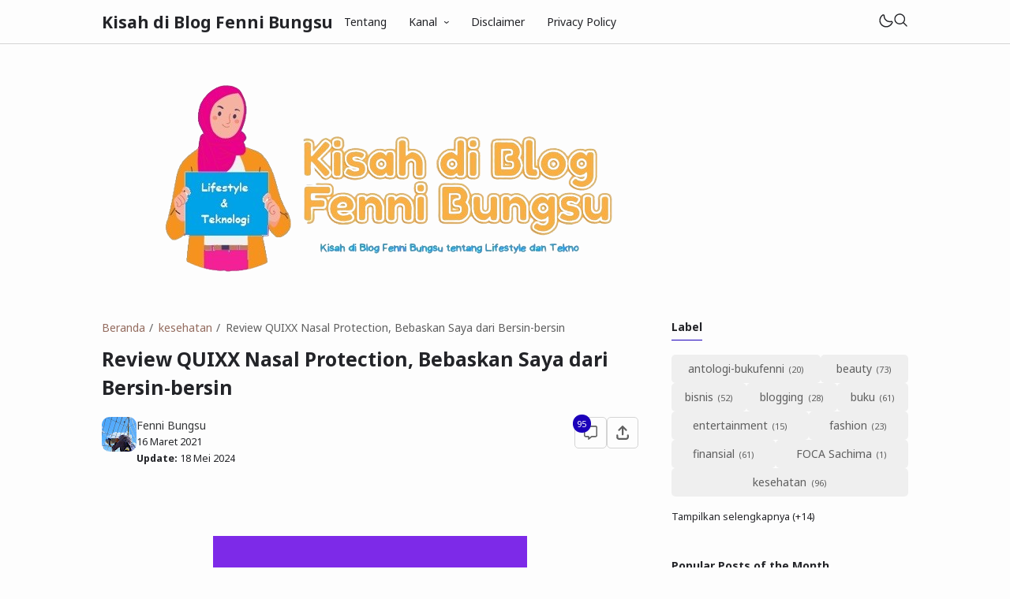

--- FILE ---
content_type: text/html; charset=UTF-8
request_url: https://www.fennibungsu.com/2021/03/review-quixx-nasal-protection-semprot-hidung.html
body_size: 76609
content:
<!DOCTYPE html>
<html data-blog='1572846924077964399' dir='ltr' lang='id'>
<head>
<meta content='BYrIZv03kBIllSdLhGpeoe_99so85qCOXgbRQ6VKMzI' name='google-site-verification'/>
<script type='text/javascript'>
if (typeof document.onselectstart!="undefined") {
document.onselectstart=new Function ("return false");
}
else{
document.onmousedown=new Function ("return false");
document.onmouseup=new Function ("return true");
}
</script>
<!-- Google tag (gtag.js) -->
<script async='async' src='https://www.googletagmanager.com/gtag/js?id=G-0PRK5MPFQV'></script>
<script>
  window.dataLayer = window.dataLayer || [];
  function gtag(){dataLayer.push(arguments);}
  gtag('js', new Date());

  gtag('config', 'G-0PRK5MPFQV');
</script>
    <!-- Google Tag Manager -->
<script>(function(w,d,s,l,i){w[l]=w[l]||[];w[l].push({'gtm.start':
new Date().getTime(),event:'gtm.js'});var f=d.getElementsByTagName(s)[0],
j=d.createElement(s),dl=l!='dataLayer'?'&l='+l:'';j.async=true;j.src=
'https://www.googletagmanager.com/gtm.js?id='+i+dl;f.parentNode.insertBefore(j,f);
})(window,document,'script','dataLayer','GTM-MPDC39L');</script>
<!-- End Google Tag Manager -->
<!-- TITLE -->
<title>Review QUIXX Nasal Protection, Bebaskan Saya dari Bersin-bersin</title><meta content='Review QUIXX Nasal Protection, Bebaskan Saya dari Bersin-bersin - Kisah di Blog Fenni Bungsu' property='og:title'/><meta content='Review QUIXX Nasal Protection, Bebaskan Saya dari Bersin-bersin - Kisah di Blog Fenni Bungsu' property='og:image:alt'/><meta content='Review QUIXX Nasal Protection, Bebaskan Saya dari Bersin-bersin - Kisah di Blog Fenni Bungsu' name='twitter:title'/><meta content='Review QUIXX Nasal Protection, Bebaskan Saya dari Bersin-bersin - Kisah di Blog Fenni Bungsu' name='twitter:image:alt'/><meta content='Kisah di Blog Fenni Bungsu' property='og:site_name'/>
<!-- DESCRIPTION -->
<meta content='Produk semprot hidung (nasal spray), QUIXX Nasal Protection dapat membantu cegah kuman, dan bebaskan dari bersin-bersin, sila baca ulasan selengkapnya' name='description'/><meta content='Produk semprot hidung (nasal spray), QUIXX Nasal Protection dapat membantu cegah kuman, dan bebaskan dari bersin-bersin, sila baca ulasan selengkapnya' property='og:description'/><meta content='Produk semprot hidung (nasal spray), QUIXX Nasal Protection dapat membantu cegah kuman, dan bebaskan dari bersin-bersin, sila baca ulasan selengkapnya' name='twitter:description'/>
<!-- CANONICAL -->
<link href='https://www.fennibungsu.com/2021/03/review-quixx-nasal-protection-semprot-hidung.html' rel='canonical'/><link href='https://www.fennibungsu.com/2021/03/review-quixx-nasal-protection-semprot-hidung.html?m=1' rel='alternate'/><meta content='https://www.fennibungsu.com/2021/03/review-quixx-nasal-protection-semprot-hidung.html' property='og:url'/>
<!-- THUMBNAIL -->
<meta content='https://blogger.googleusercontent.com/img/b/R29vZ2xl/AVvXsEhng98GRvGcEoP5MT_lMBvn2_D6BsMd8lWY_wKIKbCwtq9DYbxmjPWrkuCRrHJQc3mXTutsYLpVJhaL3hYzcJKsYA-55MHtTE3WRZ3CF_Q-8yA5tQRrLnl9KDL-jvMxNVZ7t9RbLxmKMMQ/w398-h400/Quixx-Nasal-Protection.png' property='og:image'/><meta content='https://blogger.googleusercontent.com/img/b/R29vZ2xl/AVvXsEhng98GRvGcEoP5MT_lMBvn2_D6BsMd8lWY_wKIKbCwtq9DYbxmjPWrkuCRrHJQc3mXTutsYLpVJhaL3hYzcJKsYA-55MHtTE3WRZ3CF_Q-8yA5tQRrLnl9KDL-jvMxNVZ7t9RbLxmKMMQ/w398-h400/Quixx-Nasal-Protection.png' name='twitter:image'/>
<!-- AUTHOR -->
<meta content='Fenni Bungsu' name='author'/>
<meta content='Fenni Bungsu' property='article:author'/>
<link href='https://www.blogger.com/profile/BLOGGER PROFILE' rel='me'/>
<link href='https://www.blogger.com/profile/BLOGGER PROFILE' rel='author'/>
<link href='https://www.blogger.com/profile/BLOGGER PROFILE' rel='publisher'/>
<meta content='https://www.facebook.com/fenniwardhiati' property='article:author'/>
<meta content='https://www.facebook.com/fenniwardhiati' property='article:publisher'/>
<meta content='@fennibungsu' name='twitter:site'/>
<meta content='@fennibungsu' name='twitter:creator'/>
<!-- TRACKING CODE -->
<meta content='xxxxxxxxx' name='google-site-verification'/>
<meta content='xxxxxxxx' name='msvalidate.01'/>
<!-- FAVICON -->
<link href='https://www.fennibungsu.com/favicon.ico' rel='icon' type='image/x-icon'/><link href='https://www.fennibungsu.com/favicon.ico' rel='apple-touch-icon'/>
<!-- THEME COLOR (MOBILE ONLY) -->
<meta content='#1c00ba' name='theme-color'/><meta content='#1c00ba' name='msapplication-navbutton-color'/><meta content='#1c00ba' name='apple-mobile-web-app-status-bar-style'/><meta content='yes' name='apple-mobile-web-app-capable'/>
<!-- BLOG FEED -->
<meta content='blogger' name='generator'/><link href='https://www.blogger.com/openid-server.g' rel='openid.server'/><link href='https://www.fennibungsu.com/' rel='openid.delegate'/><link href='https://www.fennibungsu.com/feeds/posts/default' rel='alternate' title='Kisah di Blog Fenni Bungsu - Atom' type='application/atom+xml'/><link href='https://www.fennibungsu.com/feeds/posts/default?alt=rss' rel='alternate' title='Kisah di Blog Fenni Bungsu - RSS' type='application/rss+xml'/>
<!-- OPEN GRAPH -->
<meta content='article' property='og:type'/><meta content='id' property='og:locale'/><meta content='summary_large_image' name='twitter:card'/>
<!-- ROBOTS INDEX -->
<meta content='width=device-width, initial-scale=1.0' name='viewport'/><meta content='text/html; charset=UTF-8' http-equiv='Content-Type'/><meta content='IE=Edge' http-equiv='X-UA-Compatible'/><meta content='all' name='robots'/><meta content='all' name='googlebot'/><meta content='all' name='Googlebot-Image'/><meta content='all' name='MSNBot'/><meta content='all' name='MSNBot-Media'/>
<!-- PRELOAD -->
<!-- <link as='script' href='//pagead2.googlesyndication.com' rel='preload'/> -->
<!-- PRECONNECT -->
<link crossorigin='crossorigin' href='//fonts.gstatic.com' rel='preconnect dns-prefetch'/><link href='//fonts.googleapis.com' rel='preconnect dns-prefetch'/><link href='//cdn.statically.io' rel='preconnect dns-prefetch'/><link href='//blogger.googleusercontent.com' rel='preconnect dns-prefetch'/><link href='//4.bp.blogspot.com' rel='preconnect dns-prefetch'/><link href='//2.bp.blogspot.com' rel='preconnect dns-prefetch'/><link href='//3.bp.blogspot.com' rel='preconnect dns-prefetch'/><link href='//4.bp.blogspot.com' rel='preconnect dns-prefetch'/><link href='//lh1.googleusercontent.com' rel='preconnect dns-prefetch'/><link href='//lh2.googleusercontent.com' rel='preconnect dns-prefetch'/><link href='//lh3.googleusercontent.com' rel='preconnect dns-prefetch'/><link href='//lh4.googleusercontent.com' rel='preconnect dns-prefetch'/><link href='//img.youtube.com' rel='preconnect dns-prefetch'/><link href='//i.ytimg.com' rel='preconnect dns-prefetch'/><link href='//apis.google.com' rel='preconnect dns-prefetch'/><link href='//ajax.googleapis.com' rel='preconnect dns-prefetch'/><link href='//www.google-analytics.com' rel='preconnect dns-prefetch'/><link href='//googleads.g.doubleclick.net' rel='preconnect dns-prefetch'/><link href='//www.gstatic.com' rel='preconnect dns-prefetch'/><link href='//www.googletagservices.com' rel='preconnect dns-prefetch'/><link href='//tpc.googlesyndication.com' rel='preconnect dns-prefetch'/><link href='//www.googletagmanager.com' rel='preconnect dns-prefetch'/>
<!-- EXTERNAL SCRIPT -->
<script type='text/javascript'>
        (function(i,s,o,g,r,a,m){i['GoogleAnalyticsObject']=r;i[r]=i[r]||function(){
        (i[r].q=i[r].q||[]).push(arguments)},i[r].l=1*new Date();a=s.createElement(o),
        m=s.getElementsByTagName(o)[0];a.async=1;a.src=g;m.parentNode.insertBefore(a,m)
        })(window,document,'script','https://www.google-analytics.com/analytics.js','ga');
        ga('create', 'UA-134860281-1', 'auto', 'blogger');
        ga('blogger.send', 'pageview');
      </script>
<link href='https://fonts.googleapis.com/css2?family=Noto+Sans:ital,wght@0,400;0,700;1,400;1,700&family=Atkinson+Hyperlegible:ital,wght@0,400;0,700;1,400;1,700&display=swap' rel='stylesheet'/>
<script>//<![CDATA[
eval(function(p,a,c,k,e,r){e=function(c){return(c<a?'':e(parseInt(c/a)))+((c=c%a)>35?String.fromCharCode(c+29):c.toString(36))};if(!''.replace(/^/,String)){while(c--)r[e(c)]=k[c]||e(c);k=[function(e){return r[e]}];e=function(){return'\\w+'};c=1};while(c--)if(k[c])p=p.replace(new RegExp('\\b'+e(c)+'\\b','g'),k[c]);return p}('k 9=["\\c\\g\\d\\c\\l\\h\\7\\m\\n\\a\\e\\i","\\g\\7\\8\\o\\8\\7\\b","\\p","\\f\\a\\8\\a\\q\\8\\r\\7\\b\\7","\\f\\a\\e\\i","\\s\\7\\8\\t\\8\\8\\e\\c\\u\\j\\8\\7","\\f\\v\\w\\j\\b\\7\\d\\8\\x\\h\\7\\b\\7\\d\\8"];(()=>{y(z[9[1]](9[0])===9[2]){A[9[6]][9[5]](9[3],9[4])}})()',37,37,'|||||||x65|x74|_0xb9cc|x61|x6D|x69|x6E|x72|x64|x67|x6C|x6B|x75|var|x70|x78|x44|x49|x31|x2D|x68|x73|x41|x62|x6F|x63|x45|if|localStorage|document'.split('|'),0,{}));
//]]></script>
<style type='text/css'>@font-face{font-family:'Roboto';font-style:normal;font-weight:400;font-stretch:100%;font-display:swap;src:url(//fonts.gstatic.com/s/roboto/v50/KFOMCnqEu92Fr1ME7kSn66aGLdTylUAMQXC89YmC2DPNWubEbVmZiAr0klQmz24O0g.woff2)format('woff2');unicode-range:U+0460-052F,U+1C80-1C8A,U+20B4,U+2DE0-2DFF,U+A640-A69F,U+FE2E-FE2F;}@font-face{font-family:'Roboto';font-style:normal;font-weight:400;font-stretch:100%;font-display:swap;src:url(//fonts.gstatic.com/s/roboto/v50/KFOMCnqEu92Fr1ME7kSn66aGLdTylUAMQXC89YmC2DPNWubEbVmQiAr0klQmz24O0g.woff2)format('woff2');unicode-range:U+0301,U+0400-045F,U+0490-0491,U+04B0-04B1,U+2116;}@font-face{font-family:'Roboto';font-style:normal;font-weight:400;font-stretch:100%;font-display:swap;src:url(//fonts.gstatic.com/s/roboto/v50/KFOMCnqEu92Fr1ME7kSn66aGLdTylUAMQXC89YmC2DPNWubEbVmYiAr0klQmz24O0g.woff2)format('woff2');unicode-range:U+1F00-1FFF;}@font-face{font-family:'Roboto';font-style:normal;font-weight:400;font-stretch:100%;font-display:swap;src:url(//fonts.gstatic.com/s/roboto/v50/KFOMCnqEu92Fr1ME7kSn66aGLdTylUAMQXC89YmC2DPNWubEbVmXiAr0klQmz24O0g.woff2)format('woff2');unicode-range:U+0370-0377,U+037A-037F,U+0384-038A,U+038C,U+038E-03A1,U+03A3-03FF;}@font-face{font-family:'Roboto';font-style:normal;font-weight:400;font-stretch:100%;font-display:swap;src:url(//fonts.gstatic.com/s/roboto/v50/KFOMCnqEu92Fr1ME7kSn66aGLdTylUAMQXC89YmC2DPNWubEbVnoiAr0klQmz24O0g.woff2)format('woff2');unicode-range:U+0302-0303,U+0305,U+0307-0308,U+0310,U+0312,U+0315,U+031A,U+0326-0327,U+032C,U+032F-0330,U+0332-0333,U+0338,U+033A,U+0346,U+034D,U+0391-03A1,U+03A3-03A9,U+03B1-03C9,U+03D1,U+03D5-03D6,U+03F0-03F1,U+03F4-03F5,U+2016-2017,U+2034-2038,U+203C,U+2040,U+2043,U+2047,U+2050,U+2057,U+205F,U+2070-2071,U+2074-208E,U+2090-209C,U+20D0-20DC,U+20E1,U+20E5-20EF,U+2100-2112,U+2114-2115,U+2117-2121,U+2123-214F,U+2190,U+2192,U+2194-21AE,U+21B0-21E5,U+21F1-21F2,U+21F4-2211,U+2213-2214,U+2216-22FF,U+2308-230B,U+2310,U+2319,U+231C-2321,U+2336-237A,U+237C,U+2395,U+239B-23B7,U+23D0,U+23DC-23E1,U+2474-2475,U+25AF,U+25B3,U+25B7,U+25BD,U+25C1,U+25CA,U+25CC,U+25FB,U+266D-266F,U+27C0-27FF,U+2900-2AFF,U+2B0E-2B11,U+2B30-2B4C,U+2BFE,U+3030,U+FF5B,U+FF5D,U+1D400-1D7FF,U+1EE00-1EEFF;}@font-face{font-family:'Roboto';font-style:normal;font-weight:400;font-stretch:100%;font-display:swap;src:url(//fonts.gstatic.com/s/roboto/v50/KFOMCnqEu92Fr1ME7kSn66aGLdTylUAMQXC89YmC2DPNWubEbVn6iAr0klQmz24O0g.woff2)format('woff2');unicode-range:U+0001-000C,U+000E-001F,U+007F-009F,U+20DD-20E0,U+20E2-20E4,U+2150-218F,U+2190,U+2192,U+2194-2199,U+21AF,U+21E6-21F0,U+21F3,U+2218-2219,U+2299,U+22C4-22C6,U+2300-243F,U+2440-244A,U+2460-24FF,U+25A0-27BF,U+2800-28FF,U+2921-2922,U+2981,U+29BF,U+29EB,U+2B00-2BFF,U+4DC0-4DFF,U+FFF9-FFFB,U+10140-1018E,U+10190-1019C,U+101A0,U+101D0-101FD,U+102E0-102FB,U+10E60-10E7E,U+1D2C0-1D2D3,U+1D2E0-1D37F,U+1F000-1F0FF,U+1F100-1F1AD,U+1F1E6-1F1FF,U+1F30D-1F30F,U+1F315,U+1F31C,U+1F31E,U+1F320-1F32C,U+1F336,U+1F378,U+1F37D,U+1F382,U+1F393-1F39F,U+1F3A7-1F3A8,U+1F3AC-1F3AF,U+1F3C2,U+1F3C4-1F3C6,U+1F3CA-1F3CE,U+1F3D4-1F3E0,U+1F3ED,U+1F3F1-1F3F3,U+1F3F5-1F3F7,U+1F408,U+1F415,U+1F41F,U+1F426,U+1F43F,U+1F441-1F442,U+1F444,U+1F446-1F449,U+1F44C-1F44E,U+1F453,U+1F46A,U+1F47D,U+1F4A3,U+1F4B0,U+1F4B3,U+1F4B9,U+1F4BB,U+1F4BF,U+1F4C8-1F4CB,U+1F4D6,U+1F4DA,U+1F4DF,U+1F4E3-1F4E6,U+1F4EA-1F4ED,U+1F4F7,U+1F4F9-1F4FB,U+1F4FD-1F4FE,U+1F503,U+1F507-1F50B,U+1F50D,U+1F512-1F513,U+1F53E-1F54A,U+1F54F-1F5FA,U+1F610,U+1F650-1F67F,U+1F687,U+1F68D,U+1F691,U+1F694,U+1F698,U+1F6AD,U+1F6B2,U+1F6B9-1F6BA,U+1F6BC,U+1F6C6-1F6CF,U+1F6D3-1F6D7,U+1F6E0-1F6EA,U+1F6F0-1F6F3,U+1F6F7-1F6FC,U+1F700-1F7FF,U+1F800-1F80B,U+1F810-1F847,U+1F850-1F859,U+1F860-1F887,U+1F890-1F8AD,U+1F8B0-1F8BB,U+1F8C0-1F8C1,U+1F900-1F90B,U+1F93B,U+1F946,U+1F984,U+1F996,U+1F9E9,U+1FA00-1FA6F,U+1FA70-1FA7C,U+1FA80-1FA89,U+1FA8F-1FAC6,U+1FACE-1FADC,U+1FADF-1FAE9,U+1FAF0-1FAF8,U+1FB00-1FBFF;}@font-face{font-family:'Roboto';font-style:normal;font-weight:400;font-stretch:100%;font-display:swap;src:url(//fonts.gstatic.com/s/roboto/v50/KFOMCnqEu92Fr1ME7kSn66aGLdTylUAMQXC89YmC2DPNWubEbVmbiAr0klQmz24O0g.woff2)format('woff2');unicode-range:U+0102-0103,U+0110-0111,U+0128-0129,U+0168-0169,U+01A0-01A1,U+01AF-01B0,U+0300-0301,U+0303-0304,U+0308-0309,U+0323,U+0329,U+1EA0-1EF9,U+20AB;}@font-face{font-family:'Roboto';font-style:normal;font-weight:400;font-stretch:100%;font-display:swap;src:url(//fonts.gstatic.com/s/roboto/v50/KFOMCnqEu92Fr1ME7kSn66aGLdTylUAMQXC89YmC2DPNWubEbVmaiAr0klQmz24O0g.woff2)format('woff2');unicode-range:U+0100-02BA,U+02BD-02C5,U+02C7-02CC,U+02CE-02D7,U+02DD-02FF,U+0304,U+0308,U+0329,U+1D00-1DBF,U+1E00-1E9F,U+1EF2-1EFF,U+2020,U+20A0-20AB,U+20AD-20C0,U+2113,U+2C60-2C7F,U+A720-A7FF;}@font-face{font-family:'Roboto';font-style:normal;font-weight:400;font-stretch:100%;font-display:swap;src:url(//fonts.gstatic.com/s/roboto/v50/KFOMCnqEu92Fr1ME7kSn66aGLdTylUAMQXC89YmC2DPNWubEbVmUiAr0klQmz24.woff2)format('woff2');unicode-range:U+0000-00FF,U+0131,U+0152-0153,U+02BB-02BC,U+02C6,U+02DA,U+02DC,U+0304,U+0308,U+0329,U+2000-206F,U+20AC,U+2122,U+2191,U+2193,U+2212,U+2215,U+FEFF,U+FFFD;}</style>
<style id='page-skin-1' type='text/css'><!--
/* ======================================
FIKSIONER: Freemium Blogger Theme - Designed by Igniel (igniel.com)
======================================
Name      : FIKSIONER
Version   : 4
Released  : 11 September 2023
Updated   : 19 September 2023
Demo      : fiksioner.blogspot.com
License   : Personal only
Type      : Freemium (free, available in premium version)
Designer  : Igniel
Country   : Indonesia
Website   : www.igniel.com
+++++++++++++++++++++++++++++++++++++++
You are free to use and modify this theme.
+++++++++++++++++++++++++++++++++++++++
FREE VERSION: NOT ALLOWED to remove the credit link at footer.
PREMIUM VERSION: ALLOWED to remove the credit link at footer.
*************************************** */
:root {--bodyBg: #fdfdfd;--bodyTx: #232428;--dropBg: #946c5f;--dropTx: #ffffff;--fontBody: 'Noto Sans';--fontTitle: 'Noto Sans';--footerBg: transparent;--footerBr: #d4d4d4;--fOlink: #232428;--footerTx: #606060;--headerBg: #fdfdfd;--headerBr: #d4d4d4;--headerTx: #232428;--infoTx: #606060;--labelBg: #efefef;--labelTx: #606060;--postBg: #fdfdfd;--postLink: #946c5f;--postTx: #36383a;--bodyGap: 2rem;--gap: 3rem;--bg-75: #f7f7f7;--bg-50: #efefef;--border: #d4d4d4;--syntax: #f6f6f6;--tx-s: .785em;--tx-m: .9em;--tx-75: #36383a;--tx-50: #606060;--widgetGap: 3rem;}[data-theme="dark"] {--bodyBg: #202124;--bodyTx: #f8f9fa;--footerBg: transparent;--footerBr: #303136;--fOlink: #f8f9fa;--footerTx: #7f8893;--headerBg: #202124;--headerBr: #303136;--headerTx: #f8f9fa;--infoTx: #7f8893;--labelBg: #25262a;--labelTx: #7f8893;--postBg: #202124;--postLink: #946c5f;--postTx: #cbd5e1;--bg-75: #232327;--bg-50: #25262a;--border: #303136;--syntax: #1d1d1d;--tx-75: #cbd5e1;--tx-50: #7f8893;}* {box-sizing: border-box;}.a, blockquote:before, .menu ul ul, .box.info:before, .box.success:before, .box.warning:before, .box.danger:before, .comments .avatar-image-container, .comments-content .blog-author:before, .comments-content .blog-author:after, .comment-actions {position: absolute;}.f, .menu ul:first-child, .post-body figcaption {display: flex;}.fi {position: fixed;}.g {display: grid;}.h, .hidden, .replaced, .sun, #mode:checked ~ .mode .moon, .thread-toggle, .comment-replies .comment-reply, .comment-replies .comment-block:before, #comment-post-message, .comment:target::before {display: none;}.m-0 {margin: 0;}.p-0 {padding: 0;}.r, blockquote, .menu .dropdown, .box.info, .box.success, .box.warning, .box.danger, .post-filter-message .search-query, .post-filter-message .search-label, .comment, .comment-replies .comment-actions {position: relative;}.s {align-self: flex-start;position: sticky;position: -webkit-sticky;}.tx-s, .comments .datetime, .label-cloud a:after {font-size: var(--tx-s);}.tx-m, pre code, .comment-actions {font-size: var(--tx-m);}.tx-75, .author-name, .author-name a:not(:hover), .comments .user a:not(:hover) {color: var(--tx-75);}.tx-50, .tr-caption, .post-body figcaption, .post-share a, .Feed .item-date, .Feed .item-author, .comments .datetime, .comments .datetime a:not(:hover), .comments .user, .comment-actions a {color: var(--tx-50);}html, body {color: var(--bodyTx);font-size: 14px;font-weight: 400;line-height: 1.5rem;scroll-behavior: smooth;}html, body, button, [class*="btn"], .contact-form-button, input, textarea {font-family: var(--fontBody), system-ui, -apple-system, BlinkMacSystemFont, 'Ubuntu', 'Segoe UI', 'Oxygen-Sans', 'Helvetica Neue', Arial, sans-serif;}body {background-color: var(--bodyBg);margin: 0;padding: 0;overflow-x: hidden;word-break: break-word;text-rendering: optimizeLegibility;-webkit-font-smoothing: antialiased;-moz-osx-font-smoothing: grayscale;-webkit-tap-highlight-color: transparent;}a, a:hover, a:link, a:visited {outline: none;text-decoration: none;}audio, canvas, progress, video {display: inline-block;vertical-align: baseline }audio:not([controls]) {display: none;height: 0;}blockquote {border: 1px solid var(--border);font-size: 1.35em;line-height: 1.5em;margin: 2rem 0 2rem 1rem;padding: 1em 1.25em 1em 2em;}blockquote:before {content: '';background: var(--bodyBg) url("data:image/svg+xml,%3Csvg viewBox='0 0 24 24' xmlns='http://www.w3.org/2000/svg'%3E%3Cpath d='M14,17H17L19,13V7H13V13H16M6,17H9L11,13V7H5V13H8L6,17Z' fill='%23606060'/%3E%3C/svg%3E") .25em center / 1.5em no-repeat;border: 1px solid var(--border);height: 2em;left: -1rem;margin: auto;top: -.5em;width: 2em;}[data-theme="dark"] blockquote:before {background-image: url("data:image/svg+xml,%3Csvg viewBox='0 0 24 24' xmlns='http://www.w3.org/2000/svg'%3E%3Cpath d='M14,17H17L19,13V7H13V13H16M6,17H9L11,13V7H5V13H8L6,17Z' fill='%237f8893'/%3E%3C/svg%3E");}blockquote footer, blockquote cite {font-size: 1rem;font-style: italic;line-height: normal;margin-top: 1rem;text-align: right;}blockquote footer:before, blockquote footer:after, blockquote cite:before, blockquote cite:after {content: '\2014';margin-top: .5rem;}blockquote footer:before, blockquote cite:before {margin-right: .5rem;}blockquote footer:after, blockquote cite:after {margin-left: .5rem;}button, [class*="btn"], .archive-select, .contact-form-button {border: 0;outline: none;}button:not(.btn-outline):hover, .btn:hover, .btn-fill:hover, .contact-form-button:hover {opacity: .85;}kbd, mark {padding: .035em .15em;}code, kbd, mark, samp {font-family: 'SFMono-Regular', 'Roboto Mono', Consolas, Menlo, Monaco, Liberation Mono, monospace, sans-serif;letter-spacing: -.35px;}code, .item-control a:hover {color: #e93f39;}details, summary, input, textarea {box-shadow: none;outline: none;}details summary::marker {display: none;font-size: 0;list-style-type: none;}details summary::-webkit-details-marker {display: none;font-size: 0;list-style-type: none;}details summary::-moz-list-bullet {display: none;font-size: 0;list-style-type: none;}figure {margin: 0;}h1, h2, h3, h4, h5, h6, .blog-title, .widget-title {font-family: var(--fontTitle), system-ui, -apple-system, BlinkMacSystemFont, 'Ubuntu', 'Segoe UI', 'Oxygen-Sans', 'Helvetica Neue', Arial, sans-serif;line-height: initial;}hr {border: 0 solid var(--tx-75);border-style: dotted;border-top-width: 7px;margin: 2rem auto;width: 2rem;}hr:before, hr:after {border: 0 solid var(--tx-75);border-top-width: 5px;top: -6px;width: 5px;}hr:before {left: -20px;}hr:after {right: -20px;}iframe, .table, .post-body table {width: 100%;}img {height: auto;max-width: 100%;}input[type="text"], textarea {color: var(--postTx);border: 1px solid var(--border);padding: 0.5rem 1rem;}ins {text-decoration: none;}kbd {border: 1px solid #9fa6ad;box-shadow: 0 1px 1px rgba(12,13,14,0.15), inset 0 1px 0 0 var(--bodyBg);text-shadow: 0 1px 0 var(--bodyBg);white-space: nowrap;}[data-theme="dark"] kbd {border-color: #3f3f3f;}.lazy {background-color: rgba(0, 0 ,0, .25);opacity: .25;}.lazyloaded {background-color: transparent;opacity: 1;}.not-allowed {cursor: not-allowed;}path, polygon, ellipse, line, circle, rect {clip-rule: evenodd;fill: none;fill-rule: evenodd;stroke-linecap: round;stroke-linejoin: round;stroke-miterlimit: 10;stroke-width: 1.5px;}path {fill: var(--tx-50);}select {-moz-appearance: button;-webkit-appearance: button;appearance: button;}svg {height: 1.25rem;width: 1.25rem;}.table {white-space: nowrap;overflow: auto;}table {border-collapse: collapse;border-spacing: 0;empty-cells: hide;}td, th {padding: 0;}time {cursor: help;}.widget-title {border-bottom: 1px solid #1c00ba;display: table;margin-bottom: 1.25em;margin-top: 0;padding-bottom: .5em;}.header-inner, .menu ul, .tool, .post-share, .relmid.f, .Label li, .archive-flat li, .no-post a, .totop, .notfound, .notfound-inner, .blog-pager:not(.num) a, .blog-pager:not(.num) span {align-items: center;}.mains, .post-share ul {background-color: var(--postBg);}.bg-primary, button, .btn, .btn-fill, .btn-outline:hover, .post-labels a:hover, .blog-pager.num span[class]:hover, .post-body table th, .comment-actions .comment-reply:hover, #top-continue .comment-reply, .loadmore a, .label-cloud .bg-primary, .label-cloud a:hover, .archive-select:hover, .contact-form-button {background-color: #1c00ba;}.bg-75 {background-color: var(--bg-75);}.bg-50, kbd, .post-share a:hover, .box, .contact-form-widget, .comment-actions .comment-reply {background-color: var(--bg-50);}.bg-0, .btn-outline, .box.info, .box.success, .box.warning, .box.danger {background-color: transparent;}.round-s, input[type="text"], textarea, kbd, mark, button, [class*="btn"], .contact-form-button, .comment-actions a, #top-continue .comment-reply, .loadmore a, .comment .deleted {border-radius: 5px;}.round-m, blockquote, .menu .dropdown ul, .post-body pre, .box, .contact-form-widget, .comments .avatar-image-container, .comments img, .blogger-iframe-colorize {border-radius: 10px;}.round-l, blockquote:before, .pagelist li:not(:first-child):before, .comments-content .blog-author:before, .comments .datetime:before, .comments .avatar-image-container {border-radius: 100px;}a {color: var(--bodyTx);}.tx-primary, a:hover, .btn-outline, .post-body .drop, .related .noimg li::marker, .PopularPosts .noimg, .PopularPosts .noimg li::marker, .footer a:hover, .Feed li::marker {color: #1c00ba;}.header, #Header1 a, .menu a, .blog-title, .blog-title a, input.search-input {color: var(--headerTx);}.tx-invert, button, .btn, .btn-fill, [class*="btn"]:hover, .post-labels a:hover, .blog-pager.num span[class]:hover, .post-info-comment i, .post-body table th, .comment-actions .comment-reply:hover, #top-continue .comment-reply, .loadmore a, .label-cloud a:hover, .archive-select:hover, .contact-form-button {color: #ffffff;}button:not(.btn-outline) a, button a:hover, button:hover a {color: #ffffff !important;text-decoration: none !important;}.pointer, button, [class*="btn"], .menu li, .contact-form-button, .contact-form-error-message, .contact-form-error-message-with-border, .contact-form-success-message {cursor: pointer;}button, [class*="btn"], .menu li, .dropdown span:after, .pagelist li, .pagelist li:not(:first-child):before, .contact-form-button, .comments .datetime:before, #top-continue .comment-reply, .loadmore a {display: inline-block;}.blog-title, .widget-title, .popular-title, .blog-pager:not(.num), .post-filter-message .search-query, .post-filter-message .search-label, .comments .user {font-weight: bold;}.post-info-comment a:hover path, .share-label:hover path, .post-share a:hover path, #share:checked ~ .share-label path, .social a:hover path, .blog-pager:not(.num) a:hover path, .Label path, .BlogArchive path {fill: #1c00ba;}button:not([class]) path, .btn-fill path, .feat-icon path {fill: #ffffff;}.label-cloud li, .no-post-home, .totop, .notfound, .notfound-inner, .center figcaption {justify-content: center;}.blog-pager, .post-share ul, .post .post-info {justify-content: space-between;}.tool, .blog-posts .post-thumbnail, .feat-thumbnail, .profile-avatar, .author-avatar {line-height: 0;}.feat-thumbnail img, .post-thumbnail img, .related-thumbnail img, .relmid-thumbnail img {object-fit: cover;}.center {margin-left: auto;margin-right: auto;text-align: center;}.menu ul, .breadcrumb, .pagelist ul, .post-share ul, .related ul, .comments ol, .Label ul, .PopularPosts ul, .BlogArchive ul, .Profile .team {list-style-type: none;margin: 0;padding: 0;}html, body, a, button, [class*="btn"], input[type="text"], textarea, kbd, path, blockquote, blockquote:before, .blog-title, .header, input.search-input, .search-icon, .search-close, .post-body pre, .post-labels a, .blog-pager a, .blog-pager.num span, .blog-pager .left, .share-label, .post-info-comment a, .post-author, .footer, .footer-inner, .post-filter-message, .post-body table th, .post-body table td, .contact-form-widget, .box, .comment-actions a, .comments-content .blog-author:before, .comments-content .blog-author:after, .comment-block:before, .comment-replies ol li:after, .comments .avatar-image-container, .comment-msg, .label-cloud a, .archive-select, .contact-form-button, .totop, .lazyloaded {transition: all .2s;-webkit-transition: all .2s;}.header {border-bottom: 1px solid var(--headerBr);top: 0;z-index: 1;}.header path {fill: var(--headerTx);}.header, input.search-input {background-color: var(--headerBg);}.blog-title {font-size: 1.5rem;margin: 0 auto;max-width: 25vw;overflow: hidden;text-overflow: ellipsis;white-space: nowrap;}.header-inner {gap: 4rem;margin: auto;height: 55px;max-width: calc(980px + var(--gap) + calc(2 * var(--bodyGap)));}.header-inner, .billboard {padding: 0 var(--bodyGap);}#Header1 img {max-height: 35px;max-width: 300px;vertical-align: middle;width: auto;}#Header1 {background-position: left center;background-repeat: no-repeat;background-size: contain;}.menu li {white-space: nowrap;}.menu .dropdown ul {background-color: var(--dropBg);color: var(--dropTx);left: 0;min-width: 100%;opacity: 0;padding: 0;top: 55px;transform: translateY(-1rem);-webkit-transform: translateY(-1rem);transition: all .3s ease-in-out 0s;-webkit-transition: all .3s ease-in-out 0s;visibility: hidden;}.menu .dropdown:hover ul {opacity: 1;visibility: visible;transform: translateY(0px);-webkit-transform: translateY(0px);}.menu .dropdown li {display: block;}.menu li > a:hover, .menu li:hover > span, .menu .dropdown li a:hover {background-color: rgba(0, 0, 0, .075);}[data-theme="dark"] .menu li > a:hover, [data-theme="dark"] .menu li:hover > span, [data-theme="dark"] .menu .dropdown li a:hover {background-color: rgba(255, 255, 255, .05);}.menu .dropdown a {line-height: 40px;}.menu .dropdown ul, .menu .dropdown li a {color:var(--dropTx);}.menu a, .menu span {line-height: 55px;display: block;padding: 0 1rem;}.dropdown span:after {content: '\203A';margin-left: .75rem;transform: rotate(90deg);-webkit-transform: rotate(90deg);transition: transform .2s linear;-webkit-transition: transform .2s linear;}.dropdown:hover span:after {transform: rotate(270deg);-webkit-transform: rotate(270deg);}.tool {gap: 2rem;margin-left: auto;}.moon {height: 1.75rem;width: 1.75rem;}.sun {height: 1.5rem;width: 1.5rem;}#mode:checked ~ .mode .sun {display: block;}.search-icon {bottom: 0;line-height: 55px;margin: auto;left: unset;top: 0;transform: translateX(calc(100% - calc(var(--bodyGap) / 1.5)));-webkit-transform: translateX(calc(100% - calc(var(--bodyGap) / 1.5)));z-index: 2;}.search-icon svg {vertical-align: -1px;}#search:checked ~ .search .search-icon {transform: translateX(calc((980px + var(--bodyGap)) * -1));-webkit-transform: translateX(calc((980px + var(--bodyGap)) * -1));}input.search-input {border-color: transparent;border-radius: 0;bottom: 0;right: var(--bodyGap);height: 55px;padding: 0 2.5rem;left: var(--bodyGap);width: calc(100% - calc(2 * var(--bodyGap)));top: 0;transform: scaleX(0);-webkit-transform: scaleX(0);transform-origin: right top;-webkit-transform-origin: right top;}#search:checked ~ .search input.search-input {border-bottom: 1px solid var(--headerTx);transform: scaleX(1);-webkit-transform: scaleX(1);z-index: 2;}.search-close {opacity: 0;visibility: hidden;z-index: 2;}#search:checked ~ .search .search-close {opacity: 1;visibility: visible;}.billboard {margin: 0 auto;}.billboard .widget-content {margin-top: var(--gap);}.mains {column-gap: var(--gap);grid-template-areas: 'main aside' 'main sticky';grid-template-columns: minmax(auto, 1fr) minmax(auto, 300px);grid-template-rows: auto 1fr;margin: 0 auto;padding: var(--gap) var(--bodyGap);transition: background-color .2s;-webkit-transition: background-color .2s;}.mains, .footer-inner, .billboard {max-width: calc(980px + var(--gap) + calc(2 * var(--bodyGap)));}.main {grid-area: main;max-width: 680px;}.page .main {max-width: 100%;}.aside {grid-area: aside;}.aside_sticky {grid-area: sticky;}.aside, .aside_sticky {top: calc(55px + 20px);max-width: 300px;}#HTML8 .widget-content >* {margin: auto;text-align: center;width: 100%;}.blog-posts {gap: var(--widgetGap);}.article {gap: .75rem 2rem;grid-template-areas: 'post-title post-thumbnail' 'post-info post-thumbnail' 'post-inner post-thumbnail';grid-template-columns: minmax(0, 1fr) minmax(0, 250px);grid-template-rows: auto auto 1fr;}.post-title {font-size: 1.25rem;grid-area: post-title;margin: 0;}.single .entry-title {font-size: 1.75rem;line-height: 1.5em;margin: .5em 0 .75em;padding: 0;}.single.page .entry-title {margin-top: 0;}.post-info {grid-area: post-info;overflow: hidden;white-space: nowrap;}.post .post-info {gap: 2rem;}.post .post-infos {gap: 1rem;}.post-infos, .post-extra {overflow: hidden;text-overflow: ellipsis;}.post .post-info, .post .post-extra {overflow: unset;}.post .post-location:before {content: '\2012';margin: 0 .15em;}.post-extra:not(:empty) {margin-top: .25em;}.post .post-extra:not(:empty) {gap: .75rem;margin-top: 0;}.share-label, .post-info-comment a {border: 1px solid var(--border);height: fit-content;padding: .75rem;transition: border-color .2s;-webkit-transition: border-color .2s;}.share-label:hover, #share:checked ~ .share-label, .post-info-comment a:hover {border-color: #1c00ba;}.post-info-text {overflow: hidden;white-space: nowrap;}.post-info-text >* {overflow: hidden;text-overflow: ellipsis;}.post-info-author {flex-shrink: 0;}.post-info-comment i {top: -.25rem;right: 1.35rem;line-height: normal;min-height: 22px;min-width: 22px;padding: 0.35em 0.5em;}.post-info, .post-info a:not(.tx-primary, :hover) {color: var(--infoTx);}.post-infos > span:not(:first-child):before, .post-extra > span:not(:first-child):before {content: '\2014';margin: 0px 3px;}.post-inner {grid-area: post-inner;text-align: justify;word-break: break-word;}.post-labels {flex-wrap: wrap;gap: .75rem;margin-top: 1em;}.post .post-labels {gap: .75rem;}.post-labels a:not(.bg-0):not(:hover), .label-cloud a, .archive-select {background-color: var(--labelBg);}.post-labels a, .label-cloud a, .archive-select {color: var(--labelTx);}.post-labels a {line-height: normal;padding: .65em .85em;}.blog-posts .post-thumbnail {grid-area: post-thumbnail;}.single .entry-content :not(.post-labels) a:not([class*="btn"]), .breadcrumb a:not(:hover) {color: var(--postLink);}.entry-content a:not([class*="btn"]):hover, .post-info a:hover, .breadcrumb a:hover {text-decoration: underline;}.entry-content, .post-title, .populer-snippet, .pagelist {line-height: 1.6em;}.single .entry-content {line-height: 1.825em;margin-top: 3rem;}.entry-content, .comment-content, .comment-body {color: var(--postTx);word-break: break-word;}.single .entry-content, .comment-content, .comment-body {font-size: 1.175rem;}.blog-pager span {padding-left: 0;padding-right: 0;}.post .blog-pager, .post .post-labels, .post-author, .related, .comments, .comments ol > li {margin-top: var(--widgetGap);}.blog-pager.num {gap: 2rem;}.blog-pager .left {height: fit-content;white-space: nowrap;}.blog-pager .right {flex-wrap: wrap;gap: .5rem;}.blog-pager .left, .blog-pager.num span, .blog-pager.num a {padding: .5em 1em;}.blog-pager:not(.num) svg {height: 1rem;width: 1rem;}.blog-pager:not(.num) .older-link svg, .blog-pager:not(.num) .oldest svg {margin-right: .35rem;}.blog-pager:not(.num) .newer-link svg, .blog-pager:not(.num) .newest svg {margin-left: .35rem;}.breadcrumb {flex-wrap: wrap;}.breadcrumb li:not(:last-of-type):after {content: '/';margin: 0 .5rem 0 .35rem;}.post-body figure, .post-body table, .post-body .table, .box, .relmid:not(:empty) {margin: 1.5em 0;}.post-body pre {background-color: var(--syntax);hyphens: none;line-height: 1.25em;max-height: 300px;overflow: auto;padding: .75em;tab-size: 2;white-space: break-spaces;word-break: normal;word-wrap: break-word;}.post-body pre code {color: inherit;direction: ltr;font-size: .85em;letter-spacing: 0;user-select: text;-webkit-user-select: text;-khtml-user-select: text;-moz-user-select: text;-ms-user-select: text;}button, [class*="btn"], .contact-form-button {border: 1px solid #1c00ba;font-size: inherit;padding: .75em 1em;margin: .25em;}.post-body ol[type="A"] {list-style-type: upper-alpha;}.post-body ol[type="a"], .post-body ol[type="A"] ol[type="a"] {list-style-type: lower-alpha;}.post-body .drop {font-size: 3.5em;float: left;line-height: 1em;padding-right: .1em;}.atop {margin-bottom: 1.5em;}.abottom {margin-top: 1.5em;}.amiddle {margin: 1.5em 0;}.post-body .table table {margin: 0;}.tr-caption, .post-body figcaption {font-size: 1rem;}.post-body figcaption {margin-top: .5em;}.post-body figcaption:before {content: '';align-self: flex-start;background: url("data:image/svg+xml,%3Csvg viewBox='0 0 512 512' xmlns='http://www.w3.org/2000/svg'%3E%3Cpath d='M256 512A256 256 0 1 0 256 0a256 256 0 1 0 0 512zM216 336h24V272H216c-13.3 0-24-10.7-24-24s10.7-24 24-24h48c13.3 0 24 10.7 24 24v88h8c13.3 0 24 10.7 24 24s-10.7 24-24 24H216c-13.3 0-24-10.7-24-24s10.7-24 24-24zm40-208a32 32 0 1 1 0 64 32 32 0 1 1 0-64z' fill='%23606060'/%3E%3C/svg%3E") left center / 1.25em no-repeat;flex-shrink: 0;height: 1.25em;margin-right: .5em;margin-top: .35em;width: 1.25em;}[date-theme="dark"] .post-body figcaption:before {background-image: url("data:image/svg+xml,%3Csvg viewBox='0 0 512 512' xmlns='http://www.w3.org/2000/svg'%3E%3Cpath d='M256 512A256 256 0 1 0 256 0a256 256 0 1 0 0 512zM216 336h24V272H216c-13.3 0-24-10.7-24-24s10.7-24 24-24h48c13.3 0 24 10.7 24 24v88h8c13.3 0 24 10.7 24 24s-10.7 24-24 24H216c-13.3 0-24-10.7-24-24s10.7-24 24-24zm40-208a32 32 0 1 1 0 64 32 32 0 1 1 0-64z' fill='%237f8893'/%3E%3C/svg%3E");}.post-body table th:not(:last-child) {border-right: 1px solid var(--bodyBg);}.post-body table th, .post-body table td {padding: .75em;word-break: normal}.post-body table td {border: 1px solid rgba(0, 0, 0 , .1);}[data-theme="dark"] .post-body table td {border: 1px solid rgba(106, 111, 188, .15);}.post-body table tr:nth-child(even) {background-color: rgba(0, 0, 0 , .035);}[data-theme="dark"] .post-body table tr:nth-child(even) {background-color: rgba(106, 111, 188, .035);}.post-body .separator a {margin: 0 !important;}.box {border: 1px solid var(--border);padding: .75em 1.25em;}.box a {color: inherit;text-decoration: underline;}.box.info {border-color: #aaccff;}.box.info:before {background-color: #3578e5;background-image: url("data:image/svg+xml,%3Csvg viewBox='0 0 512 512' xmlns='http://www.w3.org/2000/svg'%3E%3Cpath d='M313.4 32.9c26 5.2 42.9 30.5 37.7 56.5l-2.3 11.4c-5.3 26.7-15.1 52.1-28.8 75.2H464c26.5 0 48 21.5 48 48c0 18.5-10.5 34.6-25.9 42.6C497 275.4 504 288.9 504 304c0 23.4-16.8 42.9-38.9 47.1c4.4 7.3 6.9 15.8 6.9 24.9c0 21.3-13.9 39.4-33.1 45.6c.7 3.3 1.1 6.8 1.1 10.4c0 26.5-21.5 48-48 48H294.5c-19 0-37.5-5.6-53.3-16.1l-38.5-25.7C176 420.4 160 390.4 160 358.3V320 272 247.1c0-29.2 13.3-56.7 36-75l7.4-5.9c26.5-21.2 44.6-51 51.2-84.2l2.3-11.4c5.2-26 30.5-42.9 56.5-37.7zM32 192H96c17.7 0 32 14.3 32 32V448c0 17.7-14.3 32-32 32H32c-17.7 0-32-14.3-32-32V224c0-17.7 14.3-32 32-32z' fill='%23fff'/%3E%3C/svg%3E");}.box.success {border-color: #aaffaa;}.box.success:before {background-color: #42b72a;background-image: url("data:image/svg+xml,%3Csvg viewBox='0 0 512 512' xmlns='http://www.w3.org/2000/svg'%3E%3Cpath d='M256 512A256 256 0 1 0 256 0a256 256 0 1 0 0 512zM369 209L241 337c-9.4 9.4-24.6 9.4-33.9 0l-64-64c-9.4-9.4-9.4-24.6 0-33.9s24.6-9.4 33.9 0l47 47L335 175c9.4-9.4 24.6-9.4 33.9 0s9.4 24.6 0 33.9z' fill='%23fff'/%3E%3C/svg%3E");}.box.warning {border-color: #ffddcc;}.box.warning:before {background-color: #f7923b;background-image: url("data:image/svg+xml,%3Csvg viewBox='0 0 512 512' xmlns='http://www.w3.org/2000/svg'%3E%3Cpath d='M256 512A256 256 0 1 0 256 0a256 256 0 1 0 0 512zM216 336h24V272H216c-13.3 0-24-10.7-24-24s10.7-24 24-24h48c13.3 0 24 10.7 24 24v88h8c13.3 0 24 10.7 24 24s-10.7 24-24 24H216c-13.3 0-24-10.7-24-24s10.7-24 24-24zm40-208a32 32 0 1 1 0 64 32 32 0 1 1 0-64z' fill='%23fff'/%3E%3C/svg%3E");}.box.danger {border-color: #ffc0c0;}.box.danger:before {background-color: #e93f39;background-image: url("data:image/svg+xml,%3Csvg viewBox='0 0 512 512' xmlns='http://www.w3.org/2000/svg'%3E%3Cpath d='M256 32c14.2 0 27.3 7.5 34.5 19.8l216 368c7.3 12.4 7.3 27.7 .2 40.1S486.3 480 472 480H40c-14.3 0-27.6-7.7-34.7-20.1s-7-27.8 .2-40.1l216-368C228.7 39.5 241.8 32 256 32zm0 128c-13.3 0-24 10.7-24 24V296c0 13.3 10.7 24 24 24s24-10.7 24-24V184c0-13.3-10.7-24-24-24zm32 224a32 32 0 1 0 -64 0 32 32 0 1 0 64 0z' fill='%23fff'/%3E%3C/svg%3E");}.box.info, .box.success, .box.warning, .box.danger {padding-left: 3.5em;}.box.info:before, .box.success:before, .box.warning:before, .box.danger:before {content: '';background-position: center;background-repeat: no-repeat;background-size: 1em;border-radius: 10px;height: 2em;left: .75em;top: .75em;width: 2em;}.box ul, .box ol {margin: 0;padding-inline-start: 1.25em;}.post-share ul {border: 1px solid var(--border);right: 0;max-height: 0;opacity: 0;overflow: hidden;top: 4rem;transition: max-height .2s, opacity .7s, visibility .7s, background-color .2s, border-color .2s;-webkit-transition: max-height .2s, opacity .7s, visibility .7s, background-color .2s, border-color .2s;visibility: hidden;}#share:checked ~ ul {max-height: 100vh;opacity: 1;transition: max-height .5s, opacity .1s, visibility .1s, background-color .2s, border-color .2s;-webkit-transition: max-height .5s, opacity .1s, visibility .1s, background-color .2s, border-color .2s;visibility: visible;z-index: 1;}.post-share li {flex: 1 0 auto;}.post-share a {gap: .75rem;padding: .85rem 1.25rem;white-space: nowrap;}.post-share a:hover {text-decoration: none;}.related-inner {margin-top: 2rem;}.related ul {gap: 2rem;grid-template-columns: repeat(2, 1fr);}.related li {column-gap: 1rem;}.related-thumbnail, .relmid-thumbnail {flex-shrink: 0;line-height: 0;}.related-thumbnail img, .relmid-thumbnail img {height: 72px;width: 72px;}.related-thumbnail svg, .relmid-thumbnail svg {height: 2.5rem;width: 2.5rem;}.related .noimg {gap: 1.5rem 3rem;}.relmid:not(:empty) {line-height: 1.65em;padding: 1em 1.25em;transition: background-color .2s;-webkit-transition: background-color .2s;}.relmid strong {margin-right: .35em;white-space: nowrap;}.relmid-thumbnail {margin-right: 1rem;}.relmid-thumbnail img {filter: contrast(.85);-webkit-filter: contrast(.85);}.aside .widget-content, .aside_sticky .widget-content, .contact-form-widget {margin-bottom: var(--widgetGap);}.footer {background-color: var(--footerBg);color: var(--footerTx);}.footer a {color: var(--fOlink);}.footer-inner {border-top: 1px solid var(--footerBr);gap: 1rem;justify-content: stretch;margin: 0 auto;padding: var(--bodyGap);width: 100%;}.footer-inner [class*="footer"] {column-gap: 1.5rem;grid-template-columns: repeat(2, 1fr);}.pagelist li:not(:first-child) {margin-right: 3px;}.pagelist li:not(:first-child):before {background-color: var(--footerTx);}.pagelist li:not(:first-child):before, .comments .datetime:before {content: '';height: 3px;margin: 0 5px;vertical-align: middle;width: 3px;}.social, .credit {text-align: right;}.social svg {height: 1.5rem;width: 1.5rem;}.social path {fill: var(--footerTx);}.social a:not(:last-child) {margin-right: 1rem;}.post-author {border: 1px solid var(--border);gap: 1rem;padding: 1rem 1.25rem;}.author-avatar img {max-width: 50px;}.author-desc {margin-top: .5em;}.FeaturedPost .widget-content {margin-bottom: var(--widgetGap);}.FeaturedPost .article {grid-template-areas: 'feat-thumbnail feat-title' 'feat-thumbnail feat-info' 'feat-thumbnail feat-inner';grid-template-columns: minmax(auto, 300px) minmax(0, auto);grid-template-rows: auto auto 1fr;}.feat-title {grid-area: feat-title;}.feat-info {grid-area: feat-info;}.feat-inner {grid-area: feat-inner;}.feat-thumbnail {grid-area: feat-thumbnail;}.feat-thumbnail img {height: 100%;}.feat-icon {border-radius: 5px 0 10px 0;padding: 1rem 1.15rem;top: 0;left: 0;}.feat-icon svg {height: 1rem;width: 1rem;}.profile-location svg {height: 1rem;margin-right: .25em;vertical-align: -1px;width: 1em;}.profile-location, .profile-text {margin-top: .5rem;}.profile-name, .profile-link {margin-top: .75rem;}.Profile .team {flex-wrap: wrap;gap: .5rem;}.Label svg, .label-list .label-count, .BlogArchive svg, .archive-flat .label-count {flex-shrink: 0;}.Label li, .label-cloud ul, .archive-flat li {gap: .5rem;}.label-list ul, .archive-flat ul {gap: .75rem 2.5rem;grid-template-columns: repeat(2, 1fr);}.label-list li {white-space: nowrap;}.label-list li, .label-list a, .label-list span, .archive-flat li, .archive-flat a, .archive-flat span {overflow: hidden;white-space: nowrap;}.label-list a, .label-list span, .archive-flat a, .archive-flat span {text-overflow: ellipsis;}.label-list .label-count, .archive-flat .label-count {margin-left: auto;}.label-list .label-count:before {content: '(';}.label-list .label-count:after {content: ')';}.label-cloud ul {flex-wrap: wrap;}.label-cloud li {flex: 1 0 auto;max-width: 100%;}.label-cloud li >* {flex: 1 0 100%;overflow: hidden;padding: .5rem .75rem;text-overflow: ellipsis;white-space: nowrap;width: 100%;}.label-cloud li >*[data-count]:after {content: '('attr(data-count)')';margin-left: .5em;}.label-list .remaining-items {margin-top: .75rem;}.label-cloud .remaining-items {margin-top: .5rem;}.show-more, .show-less {margin-top: 1.25em;}.PopularPosts ul {gap: 2rem;grid-template-columns: repeat(1, 1fr);}.popular-title, .popular-thumbnail {margin-bottom: .5rem;}.popular-thumbnail img {width: 100vw;}.PopularPosts .noimg, .related .noimg {margin-inline-start: 1.35rem;}.PopularPosts .noimg.nosnp {gap: 1rem;}.PopularPosts .noimg li, .related .noimg li {list-style-type: disc;}.BlogArchive {line-height: 1.75rem;}.hierarchy-content.archive-hierarchy {margin-left: 1rem;}.archive-select {padding: .75rem;width: 100%;}.contact-form-widget {padding: .25rem 1.25rem;}[class*="contact-form"]:not(img) {width: 100%;}.contact-form-widget input[type="text"]:focus, .contact-form-widget textarea:focus {border: 1px solid #1c00ba;}.contact-form-error-message img, .contact-form-error-message-with-border img, .contact-form-success-message img {margin-left: .5rem;}.Feed ul {padding-left: 1.35rem;}.Feed li:not(:last-child) {margin-bottom: 1rem;}.no-post svg, .notfound svg {margin-right: .5rem;}.no-post-home {margin-top: 1.5rem;}.post-filter-message {border: 1px solid var(--border);margin-bottom: var(--gap);padding: 1rem 1.25rem;}.post-filter-message .search-query, .post-filter-message .search-label {text-transform: none;font-style: italic;}.post-filter-message .search-query:after, .post-filter-message .search-label:after {content: '';border-bottom: 2px solid #1c00ba;position: absolute;left: 0;bottom: -7px;width: 100%;}.notfound {height: 100vh;width: 100vw;}.notfound-inner {flex-direction: column;flex-wrap: wrap;padding: 2rem;}.notfound h2 {font-size: 3.5rem;margin-bottom: 1rem;}.notfound-home {margin-top: 1.5rem;}.totop {border: 0;bottom: var(--bodyGap);right: calc(2 * var(--bodyGap));height: 3rem;margin: 0;opacity: 0;padding: 0;visibility: hidden;width: 3rem;}.totop.show {opacity: 1;visibility: visible;}.comment-msg {padding: 1rem 1.25rem;margin-bottom: 1rem;}.comments .widget-title, #top-continue {text-transform: capitalize;}.comments .user, .post-info-comment i {font-style: normal;}.comments .datetime {margin-left: .25em;}.comments .datetime:before {background-color: var(--tx-50);}.comment-block:before {border-left: 1px solid var(--border);bottom: 33px;height: auto;opacity: 1;left: 18px;top: 43px;}.comment-replies ol li:after {border-top: 1px solid var(--border);bottom: 0;height: auto;opacity: 1;left: -32px;top: 2rem;width: 23px;}.comment-block:before, .comment-replies ol li:after {content: '';margin-top: 0;position: absolute;visibility: visible;}.comment-block, .comment-replies {margin-left: 50px;}.comments .avatar-image-container {background: var(--tx-50) url("data:image/svg+xml,%3Csvg viewBox='0 0 448 512' xmlns='http://www.w3.org/2000/svg'%3E%3Cpath d='M224 256A128 128 0 1 0 224 0a128 128 0 1 0 0 256zm-45.7 48C79.8 304 0 383.8 0 482.3C0 498.7 13.3 512 29.7 512H418.3c16.4 0 29.7-13.3 29.7-29.7C448 383.8 368.2 304 269.7 304H178.3z' fill='%23fdfdfd'/%3E%3C/svg%3E") center / 1.15rem no-repeat;height: 35px;left: 0;width: 35px;}[data-theme="dark"] .comments .avatar-image-container {background-image: url("data:image/svg+xml,%3Csvg viewBox='0 0 448 512' xmlns='http://www.w3.org/2000/svg'%3E%3Cpath d='M224 256A128 128 0 1 0 224 0a128 128 0 1 0 0 256zm-45.7 48C79.8 304 0 383.8 0 482.3C0 498.7 13.3 512 29.7 512H418.3c16.4 0 29.7-13.3 29.7-29.7C448 383.8 368.2 304 269.7 304H178.3z' fill='%23202124'/%3E%3C/svg%3E");}.comment {padding-bottom: 2.5rem;}.comment .comment {padding-bottom: 0;padding-top: .75rem;}.comments ol > li:first-child {margin-top: 1.5rem;}.comment-header {margin-bottom: .5rem;}.comment-content {margin: 0;}.comment-content, .comment-body {line-height: 1.5em;}.comments-content .blog-author:before {background-color: var(--bodyBg);}.comments-content .blog-author:after {background:url("data:image/svg+xml,%3Csvg viewBox='0 0 24 24' xmlns='http://www.w3.org/2000/svg'%3E%3Cpath d='M12,2A10,10 0 0,1 22,12A10,10 0 0,1 12,22A10,10 0 0,1 2,12A10,10 0 0,1 12,2M11,16.5L18,9.5L16.59,8.09L11,13.67L7.91,10.59L6.5,12L11,16.5Z' fill='%23118ff9'/%3E%3C/svg%3E") center no-repeat;}.comments-content .blog-author:before, .comments-content .blog-author:after {content: '';height: 17px;width: 17px;left: 27px;}.comment-replies {margin-top: 1rem;}.comment-actions {bottom: 0;left: 0;text-transform: uppercase;}.comment-replies .comment-actions {display: block;margin-top: .75rem;}.comment-replies .comment-actions a {padding: 0;}.comment-actions a {line-height: normal;padding: .5rem .75rem;}.comment-actions >*:not(:last-child) {margin-right: .5rem;}.comment-replybox-thread {margin-top: 2rem;}.comment-replybox-single {margin: 1rem 0 .5rem 50px;width: calc(100% - 50px);}.blogger-iframe-colorize {background-color: #fdfdfd;transition: height .2s, padding .2s;-webkit-transition: height .2s, padding .2s;}[data-theme="dark"] .blogger-iframe-colorize {padding: .25rem .5rem;}.comment .deleted, .comments .deleted {background-color: #ffe6e6;color: #36383a;padding: 0.5em 0.75em;margin: 1em 0;}#top-continue, .loadmore {margin: 1.5rem 0;text-align: center;}#top-continue .comment-reply, .loadmore a {padding: .75rem 1rem;transition: opacity .2s;-webkit-transition: opacity .2s;}#top-continue .comment-reply:hover, .loadmore a:hover {opacity: .85 }@media screen and (max-width:1200px) {.FeaturedPost .article {grid-template-columns: minmax(auto, 350px) minmax(0, auto);}}@media screen and (max-width:1024px) {.blog-title {max-width: 60vw;}#Header1 {flex: 1 0 auto;order: 2;text-align: center;}.menu {order: 1;}.menu-label {display: block;}.menu nav {background-color: var(--dropBg);border-radius: 7px;opacity: 0;position: absolute;top: 55px;transform: translateY(-2.5rem);-webkit-transform: translateY(-2.5rem);transition: all .2s;-webkit-transition: all .2s;visibility: hidden;}#menu:checked ~ nav {opacity: 1;transform: translateY(0);-webkit-transform: translateY(0);visibility: visible;}.menu li {min-width: 50vw;}.menu li > a:hover, .menu li:hover > span, .menu .dropdown li a:hover, [data-theme="dark"] .menu li > a:hover, [data-theme="dark"] .menu li:hover > span, [data-theme="dark"] .menu .dropdown li a:hover {background-color: transparent;}.menu li:hover {background-color: rgba(0, 0, 0, .075);}.menu span {display: flex;}.menu .dropdown ul {background-color: transparent;border-radius: 0;max-height: 0;opacity: 1;overflow: hidden;position: static;transform: unset;-webkit-transform: unset;transition: all .3s ease-in-out 0s, max-height .3s;-webkit-transition: all .3s ease-in-out 0s, max-height .3s;visibility: visible;}.menu .dropdown .open {max-height: 100vh;transform: unset;-webkit-transform: unset;transition: all .3s ease-in-out 0s, max-height .6s;-webkit-transition: all .3s ease-in-out 0s, max-height .6s;}.menu .dropdown li {padding-left: 2rem;}.menu ul:first-child, .menu li {display: block;}.menu a, .menu span, .menu li > a:hover, .menu li:hover > span {color: var(--dropTx);}.dropdown span:after {margin-left: auto;}.tool {order: 3;}input.search-input {right: 0;padding-left: 4.5rem;left: 0;width: 100%;}#search:checked ~ .search .search-icon {transform: translateX(calc(-100vw + calc(2.5 * var(--bodyGap))));-webkit-transform: translateX(calc(-100vw + calc(2.5 * var(--bodyGap))));}.relmid:not(:empty) {border-radius: 0;margin-left: calc(-1 * var(--bodyGap));width: calc(100% + calc(2 * var(--bodyGap)));}.totop {right: var(--bodyGap);}}@media screen and (max-width:950px) {.mains {display: block;}.main {max-width: 100%;}.aside, .aside_sticky {margin-top: 3rem;position: static;max-width: 100%;}.PopularPosts :not(.noimg) {grid-template-columns: repeat(2, 1fr);}}@media screen and (max-width:768px) {:root {--bodyGap: 2rem;}}@media screen and (max-width:680px) {.blog-title {max-width: 55vw;}.article, .FeaturedPost .article {grid-template-columns: minmax(50%, 1fr) minmax(0, auto);}}@media screen and (max-width:568px) {:root {--bodyGap: 1.5rem;--gap: 2rem;}html, body {font-size: 13.5px;}.menu nav {border-radius: 0;right: 0;left: 0;}.menu li {min-width: calc(100vw - calc(2 * var(--bodyGap)));}input.search-input {padding-left: 3.5rem;}.search-icon {transform: translateX(calc(100% - var(--bodyGap)));-webkit-transform: translateX(calc(100% - var(--bodyGap)));}.search-icon svg {vertical-align: -3px;}.feat-thumbnail {margin-left: calc(-1 * var(--bodyGap));width: calc(100% + calc(2 * var(--bodyGap)));}.feat-thumbnail img {height: 65vw;border-radius: 0;}.article {grid-template-areas: 'post-title' 'post-info' 'post-thumbnail' 'post-inner';}.FeaturedPost .article {grid-template-areas: 'feat-title' 'feat-info' 'feat-thumbnail' 'feat-inner';}.article, .FeaturedPost .article {grid-template-columns: auto;grid-template-rows: auto auto auto;}.feat-icon {border-top-left-radius: 0;}.blog-posts .post-thumbnail img {height: 45vw;width: 100vw;}.multi .post-info {margin-bottom: .5em;}.single .entry-title {font-size: 1.65rem;line-height: 1.35em;}.related ul {grid-template-columns: repeat(1, 1fr);}.related .noimg {gap: 1rem;}.footer-inner [class*="footer"] {column-gap: 0;grid-template-columns: repeat(1, 1fr);row-gap: 0;}.footer-inner [class*="footer"], .credit {text-align: center;}.footer-inner .footer-top {row-gap: 1rem;}.footer-inner .footer-bottom {row-gap: .35rem;}.social {text-align: unset;}}@media screen and (max-width:480px) {html, body {font-size: 13px;}.blog-title {max-width: 50vw;}.post .post-timestamp {display: flex;flex-wrap: wrap;}.PopularPosts :not(.noimg) {grid-template-columns: repeat(1, 1fr);}}@media screen and (max-width:420px) {.blog-title {max-width: 45vw;}}@media screen and (max-width:360px) {html, body {font-size: 12px;}.single .entry-title {font-size: 1.75rem;}}@media screen and (max-width:320px) {:root {--bodyGap: 1rem;--gap: 1.5rem;}.header-inner {gap: 2rem;}.tool {gap: 1.5rem;}}
html {
scroll-behavior: smooth;
}
.toc-auto {
display: table;
position: relative;
border-radius: 3px;
background-color: var(--widget-bg,#f6f9fc);
padding: 1rem 1rem.85rem;
margin: 0 0 1.5rem;
}
.toc-auto a {
transition: .3s ease-in;
text-decoration:none;
}
.toc-auto a:hover, .toc-auto .current {
text-decoration: underline !important;
color: var(--a-hover,#fe8f04);
}
.toc-auto input[type="checkbox"] {
display: none;
}
.toc-title {
font-weight: 700 !important;
margin-top: 5px;
}
.toc-title:after {
content: '-';
background-color: var(--text-secondary,#a6e6e5);
border-radius: 3px;
clear: both;
float: right;
margin-left: 1rem;
cursor: pointer;
font-weight: 400 !important;
display: flex;
justify-content: center;
align-items: center;
width: 25px;
height: 25px;
transition: .3s ease-in;
}
.toc-title:after:hover {
background-color: var(--main-color,#028271);
color: #fff;
}
.toc-auto .toc {
max-height: 100%;
max-width: 500px;
opacity: 1;
overflow: hidden;
transition: max-height .1s ease,max-width 0s ease,margin-top .3s linear,opacity .3s linear,visibility .3s linear;
visibility: visible;
}
.toc-auto ul li,ol li {
margin-bottom: 0 !important;
}
#toc-sh:checked~.toc-title:after {
content: '+';
}
#toc-sh:checked ~ .toc {
margin-top: 0;
max-height: 0;
max-width: 0;
opacity: 0;
transition: max-height 0s ease,max-width 0s ease,margin-top .3s linear,opacity .3s linear,visibility .3s linear;
visibility: hidden;
}

--></style>
<link href='https://www.blogger.com/dyn-css/authorization.css?targetBlogID=1572846924077964399&amp;zx=187a8182-8e39-4bf6-a936-a9772ac9179d' media='none' onload='if(media!=&#39;all&#39;)media=&#39;all&#39;' rel='stylesheet'/><noscript><link href='https://www.blogger.com/dyn-css/authorization.css?targetBlogID=1572846924077964399&amp;zx=187a8182-8e39-4bf6-a936-a9772ac9179d' rel='stylesheet'/></noscript>
<meta name='google-adsense-platform-account' content='ca-host-pub-1556223355139109'/>
<meta name='google-adsense-platform-domain' content='blogspot.com'/>

</head><script>//<![CDATA[
eval(function(p,a,c,k,e,r){e=function(c){return(c<a?'':e(parseInt(c/a)))+((c=c%a)>35?String.fromCharCode(c+29):c.toString(36))};if(!''.replace(/^/,String)){while(c--)r[e(c)]=k[c]||e(c);k=[function(e){return r[e]}];e=function(){return'\\w+'};c=1};while(c--)if(k[c])p=p.replace(new RegExp('\\b'+e(c)+'\\b','g'),k[c]);return p}('x c=["\\h\\q\\y\\l\\e\\b\\i\\a\\r\\g\\b\\e\\b\\i\\a","\\s\\a\\e\\g","\\f\\b\\a\\r\\g\\b\\e\\b\\i\\a\\m\\z\\A\\B\\d\\f\\C\\d\\e\\b","\\h\\d\\a\\d\\n\\o\\g\\q\\f","\\f\\b\\a\\t\\a\\a\\j\\k\\o\\l\\a\\b","\\k\\f\\i\\k\\b\\g\\n","\\f\\b\\a\\D\\a\\b\\e","\\E\\d\\j\\m\\b","\\h\\d\\j\\F","\\h\\d\\a\\d\\n\\a\\s\\b\\e\\b","\\m\\b\\a\\t\\a\\a\\j\\k\\o\\l\\a\\b"];G p=u[c[0]]||u[c[2]](c[1])[0],v=p[c[4]](c[3]);H w=I[c[7]](J[c[6]](c[5]+v))||{};(()=>{(c[8]K w)&&p[c[L]](c[9],c[8])})();',48,48,'||||||||||x74|x65|_0xa7c8|x61|x6D|x67|x6C|x64|x6E|x72|x69|x75|x73|x2D|x62|first|x6F|x45|x68|x41|document|bID|fks|var|x63|x42|x79|x54|x4E|x49|x70|x6B|const|let|JSON|localStorage|in|10'.split('|'),0,{}));
//]]></script><body class='post single'>
<div class='h section' id='configuration'><div class='license' id='HTML1'>
</div><div class='settings' id='HTML2'>

<script>//<![CDATA[
let configs = {navigation: {
    postpage: 6,
    numpage: 3,
    prev: '&lsaquo;',
    next: '&rsaquo;',
    totalpage: '/',
  },
  relatedBottom: {
    num: 6,
    image: true,
  },
relatedMiddle: {
    num: 4,
    image: true,
    text: 'Related:',
  },
  relatedNoimage: 'https://blogger.googleusercontent.com/img/b/R29vZ2xl/AVvXsEiYRc87lI-7gWQToub3DBFIoU2IjFbOlpgoqTcUMZSA7jO-Qt_8f97LZbJuDv6MYbpYjLq8ot7G56rvZOgnmjahfSuEsVxu6628QxAa6lvIJ77gNAmjOLckmKbn7SGw9UwDfawAZJ-pmLun9FLHOag5uvQ51HPxiGNRq3i4d2j8co_oyVsTDPKacNPEHW9n/s0/fiksioner-v4-noimg-s.png'};
//]]></script></div></div><header class='header s'>
<div class='header-inner f r section' id='header'><div id='Header1'>
<a class='blog-title tx-100' href='https://www.fennibungsu.com/' title='Kisah di Blog Fenni Bungsu'>Kisah di Blog Fenni Bungsu</a><div class='desc h'>Tulisan dari Kisah di Blog Fenni Bungsu tentang Gaya Hidup dan Tekno

Contact: fenni(dot)bungsu(at)gmail (dot)com
</div></div><div class='menu' id='HTML3'>
<input aria-label='Menu' class='h' id='menu' type='checkbox'/><label class='menu-label pointer h' for='menu'><svg viewBox='0 0 448 512'><path d='M0 96C0 78.3 14.3 64 32 64H416c17.7 0 32 14.3 32 32s-14.3 32-32 32H32C14.3 128 0 113.7 0 96zM0 256c0-17.7 14.3-32 32-32H416c17.7 0 32 14.3 32 32s-14.3 32-32 32H32c-17.7 0-32-14.3-32-32zM448 416c0 17.7-14.3 32-32 32H32c-17.7 0-32-14.3-32-32s14.3-32 32-32H416c17.7 0 32 14.3 32 32z'></path></svg></label><nav><ul>
<li><a href='https://www.fennibungsu.com/p/tentang-kisah-di-blog-fenni-bungsu.html' title='Tentang'>Tentang</a></li>
<li class='dropdown'>
    <span>Kanal</span>
    <ul>
      <li><a href='https://www.fennibungsu.com/search/label/buku' title='Buku'>Buku</a></li>
<li><a href='https://www.fennibungsu.com/search/label/finansial' title='Finansial'>Finansial</a></li>
      <li><a href='https://www.fennibungsu.com/search/label/teknologi' title='Teknologi'>Teknologi</a></li>
<li><a href='https://www.fennibungsu.com/search/label/Bisnis' title='Bisnis'>Bisnis</a></li>
<li><a href='https://www.fennibungsu.com/search/label/kesehatan' title='Kesehatan'>Kesehatan</a></li>
  <li><a href='https://www.fennibungsu.com/search/label/beauty' title='Beauty'>Beauty</a></li>
<li><a href='https://www.fennibungsu.com/search/label/Otomotif' title='Otomotif'>Otomotif</a></li>
 <li><a href='https://www.fennibungsu.com/search/label/Olahraga' title='Olahraga'>Olahraga</a></li>
<li><a href='https://www.fennibungsu.com/search/label/pendidikan' title='Pendidikan'>Pendidikan</a></li>
<li><a href='https://www.fennibungsu.com/search/label/kuliner' title='Kuliner'>Kuliner</a></li>
<li><a href='https://www.fennibungsu.com/search/label/properti' title='Properti'>Properti</a></li>
    </ul>
  </li>
  <li><a href='https://www.fennibungsu.com/p/disclaimer-kisah-di-blog-fennibungsu.html' title='Disclaimer'>Disclaimer</a></li>
  <li><a href='https://www.fennibungsu.com/p/kebijakan-privasi-privacy-policy-untuk.html' title='Privacy Policy'>Privacy Policy</a></li>
</ul></nav></div><div class='tool f' id='HTML4'>
<input class='h' id='mode' type='checkbox'/><label aria-label='Mode' class='mode pointer' for='mode'><svg class='moon' viewBox='0 0 29 29'><path d='M23.8847 19.4429C22.9288 20.4939 21.7631 21.3328 20.4629 21.9055C19.1627 22.4781 17.7569 22.7718 16.3362 22.7675C14.9097 22.7678 13.4995 22.4647 12.1991 21.8784C10.8988 21.292 9.73793 20.4358 8.79368 19.3667C7.33005 17.6962 6.44869 15.5955 6.2823 13.3808C6.1159 11.1661 6.67347 8.9573 7.87107 7.08692C8.66089 5.89199 9.67567 4.86215 10.8588 4.05479C11.1734 3.84775 11.5377 3.72855 11.9138 3.70952C12.29 3.69048 12.6644 3.77231 12.9983 3.94653C13.3322 4.12074 13.6135 4.38102 13.8131 4.70043C14.0127 5.01984 14.1232 5.38678 14.1334 5.76327C14.1489 10.985 18.4283 14.419 23.6106 13.4484C23.983 13.3852 24.3655 13.423 24.7184 13.5578C25.0713 13.6926 25.3816 13.9196 25.617 14.215C25.8524 14.5104 26.0043 14.8635 26.057 15.2375C26.1096 15.6116 26.0611 15.9929 25.9164 16.3419C25.4076 17.4766 24.7218 18.5233 23.8847 19.4429V19.4429ZM10.1593 6.8912C9.8393 7.24182 9.54719 7.61686 9.28558 8.01293C8.28817 9.56985 7.82347 11.4086 7.96143 13.2525C8.0994 15.0964 8.83257 16.8455 10.0506 18.2367C10.8381 19.13 11.8068 19.8456 12.8922 20.3357C13.9776 20.8258 15.1549 21.0793 16.3459 21.0793C18.0599 21.0527 19.7293 20.5292 21.1517 19.5724C22.574 18.6156 23.6881 17.2666 24.3588 15.6891C24.3864 15.6198 24.3951 15.5445 24.3842 15.4708C24.3733 15.3971 24.3431 15.3276 24.2967 15.2693C24.2503 15.211 24.1892 15.1661 24.1198 15.139C24.0504 15.1119 23.9751 15.1036 23.9015 15.115C17.729 16.2805 12.4495 12.0238 12.4422 5.79081C12.4414 5.71864 12.4205 5.64813 12.3818 5.58719C12.3432 5.52625 12.2883 5.4773 12.2233 5.44584C12.1571 5.40945 12.0822 5.39185 12.0067 5.39496C11.9312 5.39806 11.858 5.42175 11.795 5.46346C11.1942 5.87169 10.645 6.35109 10.1593 6.8912V6.8912Z'></path></svg><svg class='sun h' viewBox='0 0 21 21'><path d='M20.1545 9.46896H16.7052C16.6394 9.00317 16.5176 8.54701 16.3426 8.11037L19.3243 6.38234C19.424 6.32871 19.5119 6.25562 19.5828 6.1674C19.6536 6.07918 19.7061 5.97763 19.737 5.86876C19.7679 5.7599 19.7766 5.64594 19.7627 5.53363C19.7487 5.42133 19.7124 5.31297 19.6558 5.21498C19.5991 5.11698 19.5234 5.03136 19.4331 4.96317C19.3428 4.89498 19.2397 4.84561 19.13 4.818C19.0202 4.7904 18.906 4.7851 18.7942 4.80244C18.6824 4.81977 18.5752 4.85938 18.4789 4.91892L15.4946 6.64949C15.2093 6.2891 14.8834 5.96287 14.5232 5.67726L16.2529 2.6921C16.3571 2.49854 16.3818 2.27203 16.3218 2.06058C16.2617 1.84913 16.1217 1.66938 15.9314 1.55943C15.7411 1.44947 15.5154 1.41797 15.3022 1.4716C15.0891 1.52522 14.9052 1.65976 14.7895 1.84668L13.059 4.82677C12.6224 4.65154 12.1662 4.52976 11.7004 4.46409V1.01479C11.7004 0.790571 11.6113 0.575536 11.4528 0.416989C11.2942 0.258443 11.0792 0.169373 10.855 0.169373C10.6307 0.169373 10.4157 0.258443 10.2572 0.416989C10.0986 0.575536 10.0095 0.790571 10.0095 1.01479V4.46409C9.54372 4.52976 9.08754 4.65154 8.65096 4.82677L6.92293 1.84499C6.80729 1.65807 6.62339 1.52353 6.41023 1.46991C6.19707 1.41628 5.9714 1.44778 5.78107 1.55774C5.59075 1.66769 5.45073 1.84744 5.3907 2.05889C5.33067 2.27034 5.35535 2.49685 5.45951 2.69041L7.18923 5.67726C6.82909 5.96287 6.50314 6.2891 6.21785 6.64949L3.23353 4.91892C3.13729 4.85938 3.03008 4.81977 2.91824 4.80244C2.80641 4.7851 2.69224 4.7904 2.58249 4.818C2.47274 4.84561 2.36965 4.89498 2.27933 4.96317C2.18902 5.03136 2.11331 5.11698 2.0567 5.21498C2.00009 5.31297 1.96373 5.42133 1.94978 5.53363C1.93582 5.64594 1.94456 5.7599 1.97546 5.86876C2.00637 5.97763 2.05882 6.07918 2.1297 6.1674C2.20059 6.25562 2.28846 6.32871 2.38811 6.38234L5.36736 8.11037C5.19232 8.54701 5.07054 9.00317 5.00468 9.46896H1.55538C1.33116 9.46896 1.11612 9.55803 0.957578 9.71657C0.799031 9.87512 0.709961 10.0902 0.709961 10.3144C0.709961 10.5386 0.799031 10.7536 0.957578 10.9122C1.11612 11.0707 1.33116 11.1598 1.55538 11.1598H5.00468C5.07054 11.6256 5.19232 12.0817 5.36736 12.5184L2.38558 14.2464C2.28592 14.3 2.19805 14.3731 2.12717 14.4613C2.05628 14.5496 2.00383 14.6511 1.97293 14.76C1.94202 14.8688 1.93329 14.9828 1.94724 15.0951C1.96119 15.2074 1.99755 15.3158 2.05416 15.4138C2.11077 15.5118 2.18648 15.5974 2.2768 15.6656C2.36712 15.7338 2.4702 15.7831 2.57995 15.8107C2.6897 15.8384 2.80388 15.8436 2.91571 15.8263C3.02754 15.809 3.13475 15.7694 3.23099 15.7098L6.21531 13.9793C6.50061 14.3396 6.82656 14.6659 7.1867 14.9515L5.45951 17.9367C5.35535 18.1302 5.33067 18.3567 5.3907 18.5682C5.45073 18.7796 5.59075 18.9594 5.78107 19.0693C5.9714 19.1793 6.19707 19.2108 6.41023 19.1572C6.62339 19.1035 6.80729 18.969 6.92293 18.7821L8.65096 15.8003C9.08759 15.9757 9.54372 16.0981 10.0095 16.1647V19.614C10.0095 19.8382 10.0986 20.0532 10.2572 20.2118C10.4157 20.3703 10.6307 20.4594 10.855 20.4594C11.0792 20.4594 11.2942 20.3703 11.4528 20.2118C11.6113 20.0532 11.7004 19.8382 11.7004 19.614V16.1647C12.1661 16.0986 12.6223 15.9768 13.059 15.802L14.787 18.7838C14.9026 18.9707 15.0865 19.1052 15.2997 19.1588C15.5129 19.2125 15.7385 19.181 15.9288 19.071C16.1192 18.9611 16.2592 18.7813 16.3192 18.5699C16.3793 18.3584 16.3546 18.1319 16.2504 17.9383L14.5207 14.9532C14.8808 14.6676 15.2068 14.3413 15.4921 13.9809L18.4764 15.7115C18.5726 15.7711 18.6798 15.8107 18.7917 15.828C18.9035 15.8453 19.0177 15.84 19.1274 15.8124C19.2372 15.7848 19.3403 15.7355 19.4306 15.6673C19.5209 15.5991 19.5966 15.5135 19.6532 15.4155C19.7098 15.3175 19.7462 15.2091 19.7601 15.0968C19.7741 14.9845 19.7654 14.8705 19.7345 14.7617C19.7036 14.6528 19.6511 14.5513 19.5802 14.463C19.5093 14.3748 19.4215 14.3017 19.3218 14.2481L16.34 12.5201C16.5161 12.083 16.6387 11.6263 16.7052 11.1598H20.1545C20.3788 11.1598 20.5938 11.0707 20.7523 10.9122C20.9109 10.7536 21 10.5386 21 10.3144C21 10.0902 20.9109 9.87512 20.7523 9.71657C20.5938 9.55803 20.3788 9.46896 20.1545 9.46896ZM10.855 14.5415C5.26845 14.3639 5.27014 6.26398 10.855 6.08729C16.4415 6.26483 16.4398 14.3648 10.855 14.5415Z'></path></svg></label><input class='h' id='search' type='checkbox'/><form action='/search' class='search'><input autocomplete='off' class='search-input a' name='q' placeholder='Telusuri' required='required' type='text' value=''/><label aria-label='Telusuri' class='search-icon pointer a' for='search'><svg viewBox='0 0 21 21'><path d='M20.7523 19.2019L15.706 14.1556C17.0812 12.4737 17.7573 10.3276 17.5945 8.16118C17.4317 5.99477 16.4425 3.9738 14.8315 2.5163C13.2204 1.05879 11.1108 0.276257 8.93897 0.33056C6.76713 0.384862 4.69925 1.27185 3.16306 2.80804C1.62686 4.34424 0.739873 6.41212 0.685571 8.58396C0.631268 10.7558 1.4138 12.8654 2.87131 14.4765C4.32882 16.0875 6.34979 17.0767 8.51619 17.2395C10.6826 17.4023 12.8287 16.7262 14.5106 15.351L19.5569 20.3973C19.7163 20.5513 19.9299 20.6365 20.1515 20.6346C20.3732 20.6326 20.5852 20.5437 20.742 20.387C20.8987 20.2302 20.9876 20.0182 20.9896 19.7965C20.9915 19.5749 20.9063 19.3613 20.7523 19.2019ZM9.16415 15.5725C7.82649 15.5725 6.51887 15.1758 5.40664 14.4326C4.29442 13.6895 3.42755 12.6332 2.91564 11.3974C2.40374 10.1615 2.26981 8.80164 2.53077 7.48968C2.79174 6.17772 3.43588 4.97261 4.38175 4.02674C5.32762 3.08087 6.53273 2.43673 7.84469 2.17576C9.15665 1.9148 10.5165 2.04873 11.7524 2.56063C12.9882 3.07253 14.0445 3.93941 14.7877 5.05163C15.5308 6.16386 15.9275 7.47148 15.9275 8.80914C15.9255 10.6023 15.2123 12.3214 13.9443 13.5893C12.6764 14.8573 10.9573 15.5705 9.16415 15.5725Z'></path></svg></label><label aria-label='Telusuri' class='search-close pointer r' for='search'><svg viewBox='0 0 512 512'><path d='M256 512A256 256 0 1 0 256 0a256 256 0 1 0 0 512zM175 175c9.4-9.4 24.6-9.4 33.9 0l47 47 47-47c9.4-9.4 24.6-9.4 33.9 0s9.4 24.6 0 33.9l-47 47 47 47c9.4 9.4 9.4 24.6 0 33.9s-24.6 9.4-33.9 0l-47-47-47 47c-9.4 9.4-24.6 9.4-33.9 0s-9.4-24.6 0-33.9l47-47-47-47c-9.4-9.4-9.4-24.6 0-33.9z'></path></svg></label></form></div>
</div></header><div class='billboard section' id='billboard'><div class='widget Image' data-version='2' id='Image19'>
<div class='widget-content'>
<img alt='' height='260' id='Image19_img' src='https://blogger.googleusercontent.com/img/a/AVvXsEhUN897GZfWjrNEagamgMKpHeWIzpMy26etdTaEKgt2nn26Uo68KbYrqJf5DasANngk3sykOwiQAJNHZlBu0jayZw7O-D_vGneR0uJNppoyu-6UJqdOLfWN6idm2Zfu0zz42FJpAS3BSOE5N65QJ5pX2RviixI8FsUmDSRykoNUl31Hnr9caK5G5QEJzjY=s700' srcset='https://blogger.googleusercontent.com/img/a/AVvXsEhUN897GZfWjrNEagamgMKpHeWIzpMy26etdTaEKgt2nn26Uo68KbYrqJf5DasANngk3sykOwiQAJNHZlBu0jayZw7O-D_vGneR0uJNppoyu-6UJqdOLfWN6idm2Zfu0zz42FJpAS3BSOE5N65QJ5pX2RviixI8FsUmDSRykoNUl31Hnr9caK5G5QEJzjY=s72 72w, https://blogger.googleusercontent.com/img/a/AVvXsEhUN897GZfWjrNEagamgMKpHeWIzpMy26etdTaEKgt2nn26Uo68KbYrqJf5DasANngk3sykOwiQAJNHZlBu0jayZw7O-D_vGneR0uJNppoyu-6UJqdOLfWN6idm2Zfu0zz42FJpAS3BSOE5N65QJ5pX2RviixI8FsUmDSRykoNUl31Hnr9caK5G5QEJzjY=s128 128w, https://blogger.googleusercontent.com/img/a/AVvXsEhUN897GZfWjrNEagamgMKpHeWIzpMy26etdTaEKgt2nn26Uo68KbYrqJf5DasANngk3sykOwiQAJNHZlBu0jayZw7O-D_vGneR0uJNppoyu-6UJqdOLfWN6idm2Zfu0zz42FJpAS3BSOE5N65QJ5pX2RviixI8FsUmDSRykoNUl31Hnr9caK5G5QEJzjY=s220 220w, https://blogger.googleusercontent.com/img/a/AVvXsEhUN897GZfWjrNEagamgMKpHeWIzpMy26etdTaEKgt2nn26Uo68KbYrqJf5DasANngk3sykOwiQAJNHZlBu0jayZw7O-D_vGneR0uJNppoyu-6UJqdOLfWN6idm2Zfu0zz42FJpAS3BSOE5N65QJ5pX2RviixI8FsUmDSRykoNUl31Hnr9caK5G5QEJzjY=s400 400w, https://blogger.googleusercontent.com/img/a/AVvXsEhUN897GZfWjrNEagamgMKpHeWIzpMy26etdTaEKgt2nn26Uo68KbYrqJf5DasANngk3sykOwiQAJNHZlBu0jayZw7O-D_vGneR0uJNppoyu-6UJqdOLfWN6idm2Zfu0zz42FJpAS3BSOE5N65QJ5pX2RviixI8FsUmDSRykoNUl31Hnr9caK5G5QEJzjY=s640 640w, https://blogger.googleusercontent.com/img/a/AVvXsEhUN897GZfWjrNEagamgMKpHeWIzpMy26etdTaEKgt2nn26Uo68KbYrqJf5DasANngk3sykOwiQAJNHZlBu0jayZw7O-D_vGneR0uJNppoyu-6UJqdOLfWN6idm2Zfu0zz42FJpAS3BSOE5N65QJ5pX2RviixI8FsUmDSRykoNUl31Hnr9caK5G5QEJzjY=s800 800w, https://blogger.googleusercontent.com/img/a/AVvXsEhUN897GZfWjrNEagamgMKpHeWIzpMy26etdTaEKgt2nn26Uo68KbYrqJf5DasANngk3sykOwiQAJNHZlBu0jayZw7O-D_vGneR0uJNppoyu-6UJqdOLfWN6idm2Zfu0zz42FJpAS3BSOE5N65QJ5pX2RviixI8FsUmDSRykoNUl31Hnr9caK5G5QEJzjY=s1024 1024w, https://blogger.googleusercontent.com/img/a/AVvXsEhUN897GZfWjrNEagamgMKpHeWIzpMy26etdTaEKgt2nn26Uo68KbYrqJf5DasANngk3sykOwiQAJNHZlBu0jayZw7O-D_vGneR0uJNppoyu-6UJqdOLfWN6idm2Zfu0zz42FJpAS3BSOE5N65QJ5pX2RviixI8FsUmDSRykoNUl31Hnr9caK5G5QEJzjY=s1280 1280w, https://blogger.googleusercontent.com/img/a/AVvXsEhUN897GZfWjrNEagamgMKpHeWIzpMy26etdTaEKgt2nn26Uo68KbYrqJf5DasANngk3sykOwiQAJNHZlBu0jayZw7O-D_vGneR0uJNppoyu-6UJqdOLfWN6idm2Zfu0zz42FJpAS3BSOE5N65QJ5pX2RviixI8FsUmDSRykoNUl31Hnr9caK5G5QEJzjY=s1600 1600w' title='Blog Fenni Bungsu' width='700'>
</img>
<br/>
</div>
</div>
</div><div class='mains g'>
<main class='main'><div class='section' id='main'>
<div class='widget Blog' data-version='2' id='Blog1'>
<div class='blog-posts hfeed'>
<ul class='breadcrumb tx-50 f' itemscope='itemscope' itemtype='https://schema.org/BreadcrumbList'><li itemprop='itemListElement' itemscope='itemscope' itemtype='https://schema.org/ListItem'><meta content='1' itemprop='position'/><a href='https://www.fennibungsu.com/' itemprop='item' title='Beranda'><span itemprop='name'>Beranda</span></a></li><li itemprop='itemListElement' itemscope='itemscope' itemtype='https://schema.org/ListItem'><meta content='2' itemprop='position'/><a href='https://www.fennibungsu.com/search/label/kesehatan' itemprop='item' title='kesehatan'><span itemprop='name'>kesehatan</span></a></li><li>Review QUIXX Nasal Protection, Bebaskan Saya dari Bersin-bersin</li></ul><article class='article hentry'>
<h1 class='entry-title'>Review QUIXX Nasal Protection, Bebaskan Saya dari Bersin-bersin</h1><div class='post-info f'>
<div class='post-infos f'>
<figure class='post-info-author'><img alt='Fenni Bungsu' class='round-m' height='44' src='//blogger.googleusercontent.com/img/b/R29vZ2xl/AVvXsEizDbycp51eJaM889dkOSyxtAkT5geXYHaV6toJA1Clg89YWjjmrl478NSDt9AFctZD7YyA4bFZOLdZqMNjeKb6hCYlbBmudFUiQBhmlEmCxsVknU7eeEJwBYXcT0nvU5-XS546GhZWHw-pVIpawAOMsJ5jGLR5r2VBloE_FwcQhPL5hw/w44-h44-p-k-no-nu/IMG20240120100020.jpg' title='Fenni Bungsu' width='44'/></figure><div class='post-info-text author vcard'><div class='post-info-name tx-75 fn author'><span itemprop='name'>Fenni Bungsu</span></div>
<div class='post-timestamp tx-m'>
<time class='published' datetime='2021-03-17T06:13:00+07:00' title='2021-03-17T06:13:00+07:00'>16 Maret 2021</time>
</div>
<div class='time-update tx-m'><strong>Update:</strong>
<time class='updated' datetime='2024-05-18T19:33:40+07:00' title='2024-05-18T19:33:40+07:00'>18 Mei 2024</time></div></div></div><div class='post-extra f'>
<div class='post-info-comment round-s'><a class='round-s f r' href='#comments' title='95 Comments'><svg viewBox='0 0 512 512'><path d='M160 368c26.5 0 48 21.5 48 48v16l72.5-54.4c8.3-6.2 18.4-9.6 28.8-9.6H448c8.8 0 16-7.2 16-16V64c0-8.8-7.2-16-16-16H64c-8.8 0-16 7.2-16 16V352c0 8.8 7.2 16 16 16h96zm48 124l-.2 .2-5.1 3.8-17.1 12.8c-4.8 3.6-11.3 4.2-16.8 1.5s-8.8-8.2-8.8-14.3V474.7v-6.4V468v-4V416H112 64c-35.3 0-64-28.7-64-64V64C0 28.7 28.7 0 64 0H448c35.3 0 64 28.7 64 64V352c0 35.3-28.7 64-64 64H309.3L208 492z'></path></svg><i class='tx-s bg-primary round-l center a'>95</i></a></div><div class='post-share round-s r'><input aria-label='Berbagi' class='h' id='share' type='checkbox'/><label class='share-label round-s pointer f' for='share'><svg viewBox='0 0 448 512'><path d='M246.6 9.4c-12.5-12.5-32.8-12.5-45.3 0l-128 128c-12.5 12.5-12.5 32.8 0 45.3s32.8 12.5 45.3 0L192 109.3V320c0 17.7 14.3 32 32 32s32-14.3 32-32V109.3l73.4 73.4c12.5 12.5 32.8 12.5 45.3 0s12.5-32.8 0-45.3l-128-128zM64 352c0-17.7-14.3-32-32-32s-32 14.3-32 32v64c0 53 43 96 96 96H352c53 0 96-43 96-96V352c0-17.7-14.3-32-32-32s-32 14.3-32 32v64c0 17.7-14.3 32-32 32H96c-17.7 0-32-14.3-32-32V352z'></path></svg></label><ul class='round-s a'><li><a aria-label='Telegram' class='telegram f' href='https://t.me/share/url?url=https://www.fennibungsu.com/2021/03/review-quixx-nasal-protection-semprot-hidung.html&text=Review QUIXX Nasal Protection, Bebaskan Saya dari Bersin-bersin' onclick='window.open(this.href, "sharer", "toolbar=0,status=0,width=626,height=436"); return false;' rel='nofollow' title='Share to Telegram'><svg viewBox='0 0 24 24'><path d='M9.78,18.65L10.06,14.42L17.74,7.5C18.08,7.19 17.67,7.04 17.22,7.31L7.74,13.3L3.64,12C2.76,11.75 2.75,11.14 3.84,10.7L19.81,4.54C20.54,4.21 21.24,4.72 20.96,5.84L18.24,18.65C18.05,19.56 17.5,19.78 16.74,19.36L12.6,16.3L10.61,18.23C10.38,18.46 10.19,18.65 9.78,18.65Z'></path></svg><span>Telegram</span></a></li><li><a aria-label='Facebook' class='facebook f' href='https://www.facebook.com/sharer.php?u=https://www.fennibungsu.com/2021/03/review-quixx-nasal-protection-semprot-hidung.html' onclick='window.open(this.href, "sharer", "toolbar=0,status=0,width=626,height=436"); return false;' rel='nofollow' title='Share to Facebook'><svg viewBox='0 0 320 512'><path d='M279.14 288l14.22-92.66h-88.91v-60.13c0-25.35 12.42-50.06 52.24-50.06h40.42V6.26S260.43 0 225.36 0c-73.22 0-121.08 44.38-121.08 124.72v70.62H22.89V288h81.39v224h100.17V288z'></path></svg><span>Facebook</span></a></li><li><a aria-label='Twitter' class='twitter f' href='https://twitter.com/share?url=https://www.fennibungsu.com/2021/03/review-quixx-nasal-protection-semprot-hidung.html&text=Review QUIXX Nasal Protection, Bebaskan Saya dari Bersin-bersin' onclick='window.open(this.href, "sharer", "toolbar=0,status=0,width=626,height=436"); return false;' rel='nofollow' title='Share to Twitter'><svg viewBox='0 0 512 512'><path d='M389.2 48h70.6L305.6 224.2 487 464H345L233.7 318.6 106.5 464H35.8L200.7 275.5 26.8 48H172.4L272.9 180.9 389.2 48zM364.4 421.8h39.1L151.1 88h-42L364.4 421.8z'></path></svg><span>Twitter</span></a></li><li><a aria-label='Linkedin' class='linkedin f' href='https://www.linkedin.com/sharing/share-offsite/?url=https://www.fennibungsu.com/2021/03/review-quixx-nasal-protection-semprot-hidung.html&title=Review QUIXX Nasal Protection, Bebaskan Saya dari Bersin-bersin' onclick='window.open(this.href, "sharer", "toolbar=0,status=0,width=626,height=500"); return false;' rel='nofollow' title='Share to Linkedin'><svg viewBox='0 0 448 512'><path d='M100.28 448H7.4V148.9h92.88zM53.79 108.1C24.09 108.1 0 83.5 0 53.8a53.79 53.79 0 0 1 107.58 0c0 29.7-24.1 54.3-53.79 54.3zM447.9 448h-92.68V302.4c0-34.7-.7-79.2-48.29-79.2-48.29 0-55.69 37.7-55.69 76.7V448h-92.78V148.9h89.08v40.8h1.3c12.4-23.5 42.69-48.3 87.88-48.3 94 0 111.28 61.9 111.28 142.3V448z'></path></svg><span>LinkedIn</span></a></li><li><a aria-label='Pinterest' class='pinterest f' data-pin-do='buttonPin' href='https://pinterest.com/pin/create/button/?url=https://www.fennibungsu.com/2021/03/review-quixx-nasal-protection-semprot-hidung.html&media=https://blogger.googleusercontent.com/img/b/R29vZ2xl/AVvXsEhng98GRvGcEoP5MT_lMBvn2_D6BsMd8lWY_wKIKbCwtq9DYbxmjPWrkuCRrHJQc3mXTutsYLpVJhaL3hYzcJKsYA-55MHtTE3WRZ3CF_Q-8yA5tQRrLnl9KDL-jvMxNVZ7t9RbLxmKMMQ/w398-h400/Quixx-Nasal-Protection.png&description=Review QUIXX Nasal Protection, Bebaskan Saya dari Bersin-bersin' onclick='window.open(this.href, "sharer", "toolbar=0,status=0,width=626,height=500"); return false;' rel='nofollow' title='Share to Pinterest'><svg viewBox='0 0 384 512'><path d='M204 6.5C101.4 6.5 0 74.9 0 185.6 0 256 39.6 296 63.6 296c9.9 0 15.6-27.6 15.6-35.4 0-9.3-23.7-29.1-23.7-67.8 0-80.4 61.2-137.4 140.4-137.4 68.1 0 118.5 38.7 118.5 109.8 0 53.1-21.3 152.7-90.3 152.7-24.9 0-46.2-18-46.2-43.8 0-37.8 26.4-74.4 26.4-113.4 0-66.2-93.9-54.2-93.9 25.8 0 16.8 2.1 35.4 9.6 50.7-13.8 59.4-42 147.9-42 209.1 0 18.9 2.7 37.5 4.5 56.4 3.4 3.8 1.7 3.4 6.9 1.5 50.4-69 48.6-82.5 71.4-172.8 12.3 23.4 44.1 36 69.3 36 106.2 0 153.9-103.5 153.9-196.8C384 71.3 298.2 6.5 204 6.5z'></path></svg><span>Pinterest</span></a></li></ul></div></div></div><div class='post-body entry-content' data-id='8862418774656784573'><div class='atop'>
</div><script>let label = [];label.push('kesehatan')</script><p style="text-align: justify;"><br /></p><p class="MsoNormal" style="text-align: center;"><a href="https://blogger.googleusercontent.com/img/b/R29vZ2xl/AVvXsEhng98GRvGcEoP5MT_lMBvn2_D6BsMd8lWY_wKIKbCwtq9DYbxmjPWrkuCRrHJQc3mXTutsYLpVJhaL3hYzcJKsYA-55MHtTE3WRZ3CF_Q-8yA5tQRrLnl9KDL-jvMxNVZ7t9RbLxmKMMQ/s500-rw/Quixx-Nasal-Protection.png" style="margin-left: 1em; margin-right: 1em;"><img alt="QUIXX Nasal Protection, cara menggunakan QUIXX Nasal Protection, bahan-bahan QUIXX Nasal Protection, QUIXX Nasal Protection ingredients, harga QUIXX Nasal Protection, cara pakai QUIXX Nasal Protection, QUIXX Nasal Protection untuk usia berapa, cara agar tidak bersin-bersin, nasal spray adalah, cara menggunakan nasal spray, bagaimana penggunaan nasal spray, harga produk semprot hidung, produk semprot hidung yang aman, produk semprot hidung yang murah, produk semprot hidung yang bagus, produk semprot hidung terpercaya, cara menggunakan produk semprot hidung, cara pakai produk semprot hidung, Dosis QUIXX Nasal Protection," border="0" data-original-height="500" data-original-width="500" height="400" loading="lazy" src="https://blogger.googleusercontent.com/img/b/R29vZ2xl/AVvXsEhng98GRvGcEoP5MT_lMBvn2_D6BsMd8lWY_wKIKbCwtq9DYbxmjPWrkuCRrHJQc3mXTutsYLpVJhaL3hYzcJKsYA-55MHtTE3WRZ3CF_Q-8yA5tQRrLnl9KDL-jvMxNVZ7t9RbLxmKMMQ/w398-h400-rw/Quixx-Nasal-Protection.png" title="Review QUIXX Nasal Protection" width="398" /></a></p><p class="MsoNormal" style="text-align: justify;"><a href="https://www.fennibungsu.com/2021/03/review-quixx-nasal-protection-semprot-hidung.html" target="_blank">Segarkan hidung bebas dari kuman</a>
dengan QUIXX Nasal Protection, produk semprot hidung yang telah saya coba
selama beberapa hari belakangan ini, mengingat pandemi yang belum usai, dan
cuaca yang masih turun hujan.&nbsp;</p><p class="MsoNormal" style="text-align: justify;">Hal itu disebabkan hidung saya mudah untuk mengalami pilek
atau bersin-bersin baik ketika udara terasa dingin, debu yang berterbangan, dan
aroma yang menyengat.&nbsp;</p><p class="MsoNormal" style="text-align: justify;">Terpikirkan untuk menggunakan QUIXX Nasal Protection,
karena melihat postingannya di channel youtube. Kok sepertinya mudah banget ya
untuk diaplikasikan, terlebih lagi ada bagian yang.. ah langsung ikuti ulasan
saya selengkapnya ya.</p>

<h2 style="text-align: justify;"><b style="mso-bidi-font-weight: normal;"><span style="color: #7030a0; line-height: 115%;"><span style="font-size: large;">Mudah
Bersin-bersin dan Pilek </span></span></b></h2>

<p class="MsoNormal" style="text-align: justify;">Kondisi tubuh saya sangat mudah
untuk bersin-bersin dan pilek. Sembilan tahun yang lalu, saya sempat ke dokter
spesialis THT di rumah sakit bilangan Jakarta Timur, karena penasaran sama diri
sendiri mengapa sih sejak kecil gampang banget bersin-bersin? Apalagi kalau pas
berbenah rumah, sehabis mandi, cuaca dingin maupun saat menghirup aroma
menyengat seperti bau sambal, minyak wangi, dan <a href="https://www.fennibungsu.com/search?q=Pembersih+wajah&amp;m=1" target="_blank">pembersih wajah</a>.</p>

<p class="MsoNormal" style="text-align: justify;">Bersin-bersinnya sangat menggangu
karena hidung jadi tersumbat dan gatal. Lalu bersahabatlah dengan tisu, atau
bisa bolak-balik ke kemar mandi untuk membuang ingus. Jika dalam ruangan ber-AC
yang dingin, mau tidak mau jaket pun harus lekas dikenakan. Kalau sedang
bekerja, ini memang sangat tidak nyaman.</p><p class="MsoNormal" style="text-align: justify;">[Baca Juga: <b><u><a href="https://www.fennibungsu.com/2021/10/lengkapi-nutrisi-daya-tahan-tubuh.html" target="_blank">Yuk Lengkapi Asupan Gizi untuk Jaga Imun Tubuh</a></u></b>]</p>

<p class="MsoNormal" style="text-align: justify;">Dari hasil pemeriksaan oleh
dokter spesialis THT, menyampaikan bahwa saya alergi dengan tiga hal tersebut,
serta setelah merunut ke riwayat keluarga, ketahuanlah bahwa ada keturunan juga
dari pihak ayah saya. Pasalnya sepupu saya dan paman dari pihak ayah, ada yang
mengalami kondisi seperti yang saya alami.</p><p class="MsoNormal" style="text-align: justify;">[Baca Juga: <a href="https://www.fennibungsu.com/2020/12/negara-vaksin-gratis-swab-test-gsi-lab.html" target="_blank">Tidak Hanya Indonesia, 5 Negara Ini Gratiskan Vaksin Covid-19</a>]</p>

<div class="separator" style="clear: both; text-align: center;"><a href="https://blogger.googleusercontent.com/img/b/R29vZ2xl/AVvXsEiUTkTfR94HoVGNmKeOtxJ9R5gAwOK0zFCeZlN_zUwRKm5J2XZDGCRfs20BZCEnhzSR5Ikt9utZB0SifJFYpcszvaRBovV6fiiGSxI1GOrBS8WEqDCCC9ZnP_NLflCP68apb95hWljWPNA/s400-rw/Quixx-Nasal-Protection-semprot-hidung.png" style="margin-left: 1em; margin-right: 1em;"><img alt="QUIXX Nasal Protection, cara menggunakan QUIXX Nasal Protection, bahan-bahan QUIXX Nasal Protection, QUIXX Nasal Protection ingredients, harga QUIXX Nasal Protection, cara pakai QUIXX Nasal Protection, QUIXX Nasal Protection untuk usia berapa, cara agar tidak bersin-bersin, nasal spray adalah, cara menggunakan nasal spray, bagaimana penggunaan nasal spray, harga produk semprot hidung, produk semprot hidung yang aman, produk semprot hidung yang murah, produk semprot hidung yang bagus, produk semprot hidung terpercaya, cara menggunakan produk semprot hidung, cara pakai produk semprot hidung, Dosis QUIXX Nasal Protection," border="0" data-original-height="400" data-original-width="400" height="400" loading="lazy" src="https://blogger.googleusercontent.com/img/b/R29vZ2xl/AVvXsEiUTkTfR94HoVGNmKeOtxJ9R5gAwOK0zFCeZlN_zUwRKm5J2XZDGCRfs20BZCEnhzSR5Ikt9utZB0SifJFYpcszvaRBovV6fiiGSxI1GOrBS8WEqDCCC9ZnP_NLflCP68apb95hWljWPNA/w400-h400-rw/Quixx-Nasal-Protection-semprot-hidung.png" title="Review QUIXX Nasal Protection" width="400" /></a></div>

<h2 style="text-align: justify;"><b style="mso-bidi-font-weight: normal;"><span style="color: #7030a0; line-height: 115%;"><span style="font-size: large;">Cara
Mengatasi Agar Tidak Mudah Bersin-bersin </span></span></b></h2>

<p class="MsoNormal" style="text-align: justify;">Bersumber dari laman KlikDokter
dan Sehatq dapat saya rangkum bahwa kondisi mudahnya bersin-bersin dan pilek
disebabkan alergi, karena tubuh memberikan reaksinya terhadap keadaan sekitar
di tempat kitanya berada. Maka untuk mengatasinya selain berkonsultasi kepada
dokter spesialis THT dengan mengikuti sarannya mengonsumsi vitamin C, melakukan
kegiatan <a href="https://www.fennibungsu.com/search/label/Olahraga?m=1" target="_blank">olahraga</a> yang menyenangkan semisal jogging dan jalan kaki, <span style="mso-spacerun: yes;">&nbsp;</span>serta menggunakan masker saat berangkat kerja
agar tidak ada polusi atau debu yang berterbangan terhirup.</p>

<p class="MsoNormal" style="text-align: justify;">Di awal-awal saat diingatkan
memang cukup berpengaruh ke kondisi tubuh saya. Namun kan harus rutin ya
dilakukan, tetapi adakalanya saya lupa terlebih lagi kalau udah banyak kerjaan,
olahraga dan minum vitaminnya jadi abai dilakukan bahkan hingga sekarang. Cari
langkah efektif seperti <i style="mso-bidi-font-style: normal;">searching</i> di
google hingga <i style="mso-bidi-font-style: normal;">channel Youtube</i>,
bertemulah dengan postingan tentang si semprot hidung, QUIXX Nasal Protection.</p>

<h2 style="text-align: justify;"><b style="mso-bidi-font-weight: normal;"><span style="color: #7030a0; line-height: 115%;"><span style="font-size: large;">Pengalaman
Saya dengan QUIXX Nasal Protection </span></span></b></h2>

<p class="MsoNormal" style="text-align: justify;">Pertimbangan saya memilih <a href="https://quixx.co.id/" target="_blank"><b style="background-color: #fcff01;">QUIXX Nasal Protection</b></a> untuk menyeimbangkan
saran-saran yang saya terima, sehingga bisa dibilang usaha penanganan secara
luar dan dalam. QUIXX Nasal Protection bermanfaat untuk melindungi membran
hidung dari tempat reaksi alergi dimulai yaitu udara, melapisi dan melindungi
bagian dalam hidung, serta meredakan gejala hidung berair, tersumbat, dan
bersin-bersin.</p>

<div class="separator" style="clear: both; text-align: center;"><a href="https://blogger.googleusercontent.com/img/b/R29vZ2xl/AVvXsEiYLDFYazJnYNjFghqj4HFhtCtjQ3_EayNxSVTwYw6PILp7qcCMRowFm7jpJnyiZ1mPayeLPx0FFVdldMBKOPBjXeIC-vIFCusF8npdqhufDqqEN2DAUmiYb7ApeSJV8yjeV8B-chJbkbs/s533-rw/Quixx-Nasal-Protection-harga.jpg" style="margin-left: 1em; margin-right: 1em;"><img alt="QUIXX Nasal Protection, cara menggunakan QUIXX Nasal Protection, bahan-bahan QUIXX Nasal Protection, QUIXX Nasal Protection ingredients, harga QUIXX Nasal Protection, cara pakai QUIXX Nasal Protection, QUIXX Nasal Protection untuk usia berapa, cara agar tidak bersin-bersin, nasal spray adalah, cara menggunakan nasal spray, bagaimana penggunaan nasal spray, harga produk semprot hidung, produk semprot hidung yang aman, produk semprot hidung yang murah, produk semprot hidung yang bagus, produk semprot hidung terpercaya, cara menggunakan produk semprot hidung, cara pakai produk semprot hidung, Dosis QUIXX Nasal Protection," border="0" data-original-height="533" data-original-width="400" height="400" loading="lazy" src="https://blogger.googleusercontent.com/img/b/R29vZ2xl/AVvXsEiYLDFYazJnYNjFghqj4HFhtCtjQ3_EayNxSVTwYw6PILp7qcCMRowFm7jpJnyiZ1mPayeLPx0FFVdldMBKOPBjXeIC-vIFCusF8npdqhufDqqEN2DAUmiYb7ApeSJV8yjeV8B-chJbkbs/w300-h400-rw/Quixx-Nasal-Protection-harga.jpg" title="Review QUIXX Nasal Protection" width="300" /></a></div>

<p class="MsoNormal" style="text-align: justify;">Dengan berbentuk bubuk (<i style="mso-bidi-font-style: normal;">powder</i>), cara penggunaan QUIXX Nasal
Protection sangat mudah yaitu:</p><p class="MsoNormal" style="text-align: justify;"></p><ul><li><span style="text-indent: -18pt;">Kita menghembuskan napas dari hidung lebih dulu.</span></li><li>Kocok botolnya, lalu buka tutupnya dan uji coba lebih dulu dengan cara menyemprotkannya untuk mengetahui tekanan yang
dibutuhkan jarak semprotannya ke hidung.</li><li>Selanjutnya tarik napas dengan tenang tanpa
menariknya dalam-dalam, dan masukkan ujung botol ke bagian hidung kemudian
semprotkan 1 hingga 2 kali. Lalu lekas tutup botolnya kembali agar tetap
terjaga.</li><li>Ulangi hal yang sama saat melakukannya kemudian.</li></ul><p class="MsoNormal" style="text-align: justify;"><o:p>[Baca juga: <a href="https://www.fennibungsu.com/2021/03/kenali-serangan-jantung-perbedaan-gejala.html" target="_blank"><b>Kenali Serangan Jantung dan Perbedaan Gejalanya Pada Pria dan Wanita</b></a>]</o:p></p>

<p class="MsoNormal" style="text-align: justify;">Kandungan yang terdapat di dalam QUIXX
Nasal Protection adalah <i style="mso-bidi-font-style: normal;">Hydroxypropyl
Methylcellulose and Peppermint Powder. </i>Makanya sensasi sejuk saya rasakan
pasca menggunakan produk yang terdaftar di Kemenkes RI AKL 20704917329. Saat
pertama kali menggunakannya tidak ada muncul bersin-bersin. Apalagi ketika akan
ke luar rumah menggunakan <a href="https://www.fennibungsu.com/2021/02/trik-cegah-tangani-jerawat-masker-wajah.html" target="_blank">masker wajah</a>, memakai QUIXX Nasal Protection lebih dulu
jadi terasa lebih plong karena bekerja cepat dalam waktu 2 menit melindungi
hidung kita.</p>

<p class="MsoNormal" style="text-align: justify;">Sedangkan untuk kamu yang juga
memiliki alergi seperti saya, atau mungkin ada yang alerginya adalah <i style="mso-bidi-font-style: normal;">rhinitis</i>, QUIXX Nasal Protection bisa
membantu meredakan alergi. Alergi <i style="mso-bidi-font-style: normal;">rhinitis
</i>adalah radangnya membran hidung yang datang sebagai reaksi berlebih dari
imun tubuh terhadap pemicu alergi (alergen).</p>

<div class="separator" style="clear: both; text-align: center;"><a href="https://blogger.googleusercontent.com/img/b/R29vZ2xl/AVvXsEgDdaGGOr-SDfKKcQeDzRjpk_syRGrue08eKei-Lp5ct0aJmqzRmMa2xtNlHCVP5rqrVP-y-qi5inoDqlaQUQY1Ac5hOyyZ8jwhGrsI8fJu78k2E4jpfsu3ESyIplgcFlxN_zQa7V9U8fE/s400-rw/Quixx-Nasal-Protection-dosis-penggunaan.jpg" style="margin-left: 1em; margin-right: 1em;"><img alt="QUIXX Nasal Protection, cara menggunakan QUIXX Nasal Protection, bahan-bahan QUIXX Nasal Protection, QUIXX Nasal Protection ingredients, harga QUIXX Nasal Protection, cara pakai QUIXX Nasal Protection, QUIXX Nasal Protection untuk usia berapa, cara agar tidak bersin-bersin, nasal spray adalah, cara menggunakan nasal spray, bagaimana penggunaan nasal spray, harga produk semprot hidung, produk semprot hidung yang aman, produk semprot hidung yang murah, produk semprot hidung yang bagus, produk semprot hidung terpercaya, cara menggunakan produk semprot hidung, cara pakai produk semprot hidung, Dosis QUIXX Nasal Protection," border="0" data-original-height="330" data-original-width="400" height="264" loading="lazy" src="https://blogger.googleusercontent.com/img/b/R29vZ2xl/AVvXsEgDdaGGOr-SDfKKcQeDzRjpk_syRGrue08eKei-Lp5ct0aJmqzRmMa2xtNlHCVP5rqrVP-y-qi5inoDqlaQUQY1Ac5hOyyZ8jwhGrsI8fJu78k2E4jpfsu3ESyIplgcFlxN_zQa7V9U8fE/w320-h264-rw/Quixx-Nasal-Protection-dosis-penggunaan.jpg" title="Review QUIXX Nasal Protection" width="320" /></a></div>

<h2 style="text-align: justify;"><b style="mso-bidi-font-weight: normal;"><span style="color: #7030a0; line-height: 115%;"><span style="font-size: large;">Tentang
QUIXX Nasal Protection </span></span></b></h2>

<p class="MsoNormal" style="text-align: justify;">Diproduksi oleh Nasaleze Ltd,
United Kingdom, QUIXX Nasal Protection menjadi rekomendasi yang telah terbukti
lebih dari 35 studi klinis pada lebih dari 100 pasien, dan telah diresepkan
oleh praktisi kesehatan di seluruh dunia. Produk semprot hidung ini adalah yang
pertama dan satu-satunya di negeri kita karena berbentuk bubuk yang ditujukan
sebagai perlindungan awal guna mencegah masuknya udara kotor, kuman, maupun
bakteri. Oleh karenanya produk yang memiliki netto 800 mg ini dapat digunakan
mulai dari anak usia 2 tahun ke atas, atlet, bahkan ibu hamil dan menyusui. Bisa
digunakan sampai 200 spray kira-kira untuk satu sampai 1,5 bulan.</p>

<p class="MsoNormal" style="text-align: justify;">Penggunaannya ketika kamu akan
pergi ke luar rumah sebelum menggunakan masker, atau di dalam ruangan yang
memungkinkan terpapar udara kotor. Dosis QUIXX Nasal Protection 3 sampai 4 kali
sehari, dan cara penyimpanan spray hidung ini tidak sulit, karena cukup
disimpan dalam suhu kamar antara 5&#176;C dan 30&#176;C, sehingga tidak perlu dimasukkan
ke dalam lemari pendingin. Selain itu tandai kapan kamu mulai menggunakannya,
karena produk hanya bisa digunakan hingga 6 bulan saja.</p><div class="separator" style="clear: both; text-align: center;"><a href="https://blogger.googleusercontent.com/img/b/R29vZ2xl/AVvXsEgShDgoJzDoFRptXPrs5jZnsiBDInrXCp6zAz0oMpjLF6y-8Tx3lrt2knvZevaxopSyyAfNGEuinFu04DMYQX2teBnXY0kRV1FGV5eOto5vYrKVdsdl10EYoTbnjO5o9PrDSE5ZVwRXTTE/s533-rw/Quixx-Nasal-Protection-untuk-usia-berapa.jpg" style="margin-left: 1em; margin-right: 1em;"><img alt="QUIXX Nasal Protection, cara menggunakan QUIXX Nasal Protection, bahan-bahan QUIXX Nasal Protection, QUIXX Nasal Protection ingredients, harga QUIXX Nasal Protection, cara pakai QUIXX Nasal Protection, QUIXX Nasal Protection untuk usia berapa, cara agar tidak bersin-bersin, nasal spray adalah, cara menggunakan nasal spray, bagaimana penggunaan nasal spray, harga produk semprot hidung, produk semprot hidung yang aman, produk semprot hidung yang murah, produk semprot hidung yang bagus, produk semprot hidung terpercaya, cara menggunakan produk semprot hidung, cara pakai produk semprot hidung, Dosis QUIXX Nasal Protection," border="0" data-original-height="533" data-original-width="400" height="320" loading="lazy" src="https://blogger.googleusercontent.com/img/b/R29vZ2xl/AVvXsEgShDgoJzDoFRptXPrs5jZnsiBDInrXCp6zAz0oMpjLF6y-8Tx3lrt2knvZevaxopSyyAfNGEuinFu04DMYQX2teBnXY0kRV1FGV5eOto5vYrKVdsdl10EYoTbnjO5o9PrDSE5ZVwRXTTE/w240-h320-rw/Quixx-Nasal-Protection-untuk-usia-berapa.jpg" title="Review QUIXX Nasal Protection" width="240" /></a></div>

<p class="MsoNormal" style="text-align: justify;">Ekstra proteksi selama 6-8 jam
serta tidak membuat kita mengantuk, perlu diperhatikan juga hal-hal yang
memungkinkan terjadinya kontradiksi dari penggunaan QUIXX Nasal Protection ini
seperti:</p><p class="MsoNormal" style="text-align: justify;"></p><ul><li><span style="text-indent: -18pt;">Hendaknya menghindari bagian mata (bila terkena
mata agar lekas dibilas dengan air),</span></li><li>Hindari bagian luka terbuka di bagian tubuh,</li><li>Sebaiknya digunakan oleh satu orang saja agar
tidak terjadi kontaminasi,</li><li>Jika terjadi gejala reaksi alergi maka sebaiknya
lekas menghubungi dokter.</li></ul>

<h2 style="text-align: justify;"><b style="mso-bidi-font-weight: normal;"><span style="color: #7030a0; line-height: 115%;"><span style="font-size: large;">QUIXX
Nasal Protection Mudah Ditemukan Di Sini </span></span></b></h2>

<p class="MsoNormal" style="text-align: justify;">QUIXX Nasal Protection telah
tersedia seraca offline di apotek kesayangan kamu, dan juga tersedia di E-commerce
seperti Tokopedia, Lazada, dan Shopee tergantung dari promo yang ada, dengan
kisaran harga antara Rp 95.000 &#8211; Rp 120.000,-</p><div class="separator" style="clear: both; text-align: center;"><a href="https://blogger.googleusercontent.com/img/b/R29vZ2xl/AVvXsEgGIv3QodAf_xGqLsdceH2AtljLgrFhbEyFaCcY6ydBht-pZ3OzxG7tErlN1a9bEajErcWgGSx6KlU0STovRdQ5zhcSHuyaLA05kSP5ftYnsWaR189ype3PTixfHLRSWod7raswBAAXKLk/s700-rw/Quixx-Nasal-Protection-Menarini-official.png" style="margin-left: 1em; margin-right: 1em;"><img alt="QUIXX Nasal Protection, cara menggunakan QUIXX Nasal Protection, bahan-bahan QUIXX Nasal Protection, QUIXX Nasal Protection ingredients, harga QUIXX Nasal Protection, cara pakai QUIXX Nasal Protection, QUIXX Nasal Protection untuk usia berapa, cara agar tidak bersin-bersin, nasal spray adalah, cara menggunakan nasal spray, bagaimana penggunaan nasal spray, harga produk semprot hidung, produk semprot hidung yang aman, produk semprot hidung yang murah, produk semprot hidung yang bagus, produk semprot hidung terpercaya, cara menggunakan produk semprot hidung, cara pakai produk semprot hidung, Dosis QUIXX Nasal Protection," border="0" data-original-height="560" data-original-width="700" height="256" loading="lazy" src="https://blogger.googleusercontent.com/img/b/R29vZ2xl/AVvXsEgGIv3QodAf_xGqLsdceH2AtljLgrFhbEyFaCcY6ydBht-pZ3OzxG7tErlN1a9bEajErcWgGSx6KlU0STovRdQ5zhcSHuyaLA05kSP5ftYnsWaR189ype3PTixfHLRSWod7raswBAAXKLk/w320-h256-rw/Quixx-Nasal-Protection-Menarini-official.png" title="Review QUIXX Nasal Protection" width="320" /></a></div>

<p class="MsoNormal" style="text-align: justify;">Psst kalau mau yang pas seperti
saya ada gratis ongkos kirimnya juga loh dan sedang diskon di <a href="https://www.tokopedia.com/menariniofficial" target="_blank"><b style="background-color: #fcff01;">toko
Menarini Health &amp; Beauty</b></a>. Saya pesan jam 11.39, keesokan harinya sudah
sampai produk semprot hidung ini di 10.51 dengan mtode bayar COD. Iya, bener
bisa bayar di tempat juga, jadinya kalau sudah terbiasa menggunakan QUIXX Nasal
Protection terus pas cek ternyata isi di botolnya udah mau habis, kamu bisa
langsung pesan dengan cepat.</p><p class="MsoNormal" style="text-align: justify;">[Baca Juga: <b><a href="https://www.fennibungsu.com/2022/10/stroke-segerakers-precioustime.html" target="_blank">Hari Stroke Sedunia 2022- SeGeRaKeRS #Precioustime</a></b>]</p>

<p class="MsoNormal" style="text-align: justify;">Bebaskan hidung dari bersin-bersin
maupun alergi saat saya beraktivitas di luar rumah atau saat berbenah rumah, sangat
membantu dengan hadirnya QUIXX Nasal Protection ini. Walaupun tetap harus
diimbangi juga dengan menjaga daya tahan tubuh dari dalam, <a href="https://www.fennibungsu.com/2020/04/7-tips-asik-dirumah-aja-tanpa-bosan.html" target="_blank">rumah</a> dalam keadaan
bebas debu, saat hendak memasak yang akan beraroma menyengat sudah menggunakan
nasal spray ini, sehingga lebih optimal lagi bebas dari pilek maupun
bersin-bersin.</p><div class='abottom'>
</div></div>
<div class='post-labels tx-m f'><a class='round-s' href='https://www.fennibungsu.com/search/label/kesehatan' rel='tag' title='kesehatan'>kesehatan</a></div>
<script type='application/ld+json'>
{"@context": "http://schema.org", "@type": "BlogPosting", "mainEntityOfPage": {"@type": "WebPage", "@id": "https://www.fennibungsu.com/2021/03/review-quixx-nasal-protection-semprot-hidung.html"}, "headline": "Review QUIXX Nasal Protection, Bebaskan Saya dari Bersin-bersin", "description": "Produk semprot hidung (nasal spray), QUIXX Nasal Protection dapat membantu cegah kuman, dan bebaskan dari bersin-bersin, sila baca ulasan selengkapnya", "articleBody": "Segarkan hidung bebas dari kuman \ndengan QUIXX Nasal Protection, produk semprot hidung yang telah saya coba\nselama beberapa hari belakangan ini, mengingat pandemi yang belum usai, dan\ncuaca yang masih turun hujan.&#160; Hal itu disebabkan hidung saya mudah untuk mengalami pilek\natau bersin-bersin baik ketika udara terasa dingin, debu yang berterbangan, dan\naroma yang menyengat.&#160; Terpikirkan untuk menggunakan QUIXX Nasal Protection,\nkarena melihat postingannya di channel youtube. Kok sepertinya mudah ba&#8230;", "datePublished": "2021-03-17T06:13:00+07:00", "dateModified": "2024-05-18T19:33:40+07:00", "image": {"@type": "ImageObject", "url": "https://blogger.googleusercontent.com/img/b/R29vZ2xl/AVvXsEhng98GRvGcEoP5MT_lMBvn2_D6BsMd8lWY_wKIKbCwtq9DYbxmjPWrkuCRrHJQc3mXTutsYLpVJhaL3hYzcJKsYA-55MHtTE3WRZ3CF_Q-8yA5tQRrLnl9KDL-jvMxNVZ7t9RbLxmKMMQ/w1200-h630-p-k-no-nu/Quixx-Nasal-Protection.png", "height": 630, "width": 1200}, "publisher": {"@type": "Organization", "name": "Blogger", "logo": {"@type": "ImageObject", "url": "https://lh3.googleusercontent.com/ULB6iBuCeTVvSjjjU1A-O8e9ZpVba6uvyhtiWRti_rBAs9yMYOFBujxriJRZ-A=h60", "width": 206, "height": 60}}, "author": {"@type": "Person", "name": "Fenni Bungsu", "url": "https://www.blogger.com/profile/08126939985635428648"}}</script></article><div class='blog-pager f' id='blog-pager'>
<a class='older-link tx-50 f' href='https://www.fennibungsu.com/2021/03/4-drama-berkarakter-go-hyun-jung.html' title='Lebih lama'><svg viewBox='0 0 448 512'><path d='M9.4 233.4c-12.5 12.5-12.5 32.8 0 45.3l160 160c12.5 12.5 32.8 12.5 45.3 0s12.5-32.8 0-45.3L109.2 288 416 288c17.7 0 32-14.3 32-32s-14.3-32-32-32l-306.7 0L214.6 118.6c12.5-12.5 12.5-32.8 0-45.3s-32.8-12.5-45.3 0l-160 160z'></path></svg>Lebih lama</a><a class='newer-link tx-50 f' href='https://www.fennibungsu.com/2021/03/bloggerday-senjakala-pjj-bcc.html' title='Lebih baru'>Lebih baru<svg viewBox='0 0 448 512'><path d='M438.6 278.6c12.5-12.5 12.5-32.8 0-45.3l-160-160c-12.5-12.5-32.8-12.5-45.3 0s-12.5 32.8 0 45.3L338.8 224 32 224c-17.7 0-32 14.3-32 32s14.3 32 32 32l306.7 0L233.4 393.4c-12.5 12.5-12.5 32.8 0 45.3s32.8 12.5 45.3 0l160-160z'></path></svg></a></div><section class='related'><h3 class='widget-title'>Related Posts</h3><div class='related-inner'>Memuat&hellip;</div></section><section class='comments' id='comments'><h3 class='widget-title'>95 komentar</h3><div class='comment-msg bg-50 round-m tx-75'>Yuk, komen terbaikmu. Jangan menyisipkan link ya, karena akan daku hapus dan tidak berkunjung balik </div><div class='comment-form'>
<a href='https://www.blogger.com/comment/frame/1572846924077964399?po=8862418774656784573&hl=id&saa=85391&origin=https://www.fennibungsu.com&skin=contempo' id='comment-editor-src'></a>
<iframe allowtransparency='allowtransparency' class='blogger-iframe-colorize blogger-comment-from-post' frameborder='0' height='410px' id='comment-editor' name='comment-editor' src='' title='Comment' width='100%'></iframe><script src='https://www.blogger.com/static/v1/jsbin/2830521187-comment_from_post_iframe.js' type='text/javascript'></script><script>BLOG_CMT_createIframe('https://www.blogger.com/rpc_relay.html');</script></div><div class='comments-content'><script async='async' src=''></script><script type='text/javascript'>(function(){var m=typeof Object.defineProperties=="function"?Object.defineProperty:function(a,b,c){if(a==Array.prototype||a==Object.prototype)return a;a[b]=c.value;return a},n=function(a){a=["object"==typeof globalThis&&globalThis,a,"object"==typeof window&&window,"object"==typeof self&&self,"object"==typeof global&&global];for(var b=0;b<a.length;++b){var c=a[b];if(c&&c.Math==Math)return c}throw Error("Cannot find global object");},v=n(this),w=function(a,b){if(b)a:{var c=v;a=a.split(".");for(var f=0;f<a.length-
1;f++){var g=a[f];if(!(g in c))break a;c=c[g]}a=a[a.length-1];f=c[a];b=b(f);b!=f&&b!=null&&m(c,a,{configurable:!0,writable:!0,value:b})}};w("globalThis",function(a){return a||v});/*

 Copyright The Closure Library Authors.
 SPDX-License-Identifier: Apache-2.0
*/
var x=this||self;/*

 Copyright Google LLC
 SPDX-License-Identifier: Apache-2.0
*/
var z={};function A(){if(z!==z)throw Error("Bad secret");};var B=globalThis.trustedTypes,C;function D(){var a=null;if(!B)return a;try{var b=function(c){return c};a=B.createPolicy("goog#html",{createHTML:b,createScript:b,createScriptURL:b})}catch(c){throw c;}return a};var E=function(a){A();this.privateDoNotAccessOrElseWrappedResourceUrl=a};E.prototype.toString=function(){return this.privateDoNotAccessOrElseWrappedResourceUrl+""};var F=function(a){A();this.privateDoNotAccessOrElseWrappedUrl=a};F.prototype.toString=function(){return this.privateDoNotAccessOrElseWrappedUrl};new F("about:blank");new F("about:invalid#zClosurez");var M=[],N=function(a){console.warn("A URL with content '"+a+"' was sanitized away.")};M.indexOf(N)===-1&&M.push(N);function O(a,b){if(b instanceof E)b=b.privateDoNotAccessOrElseWrappedResourceUrl;else throw Error("Unexpected type when unwrapping TrustedResourceUrl");a.src=b;var c;b=a.ownerDocument;b=b===void 0?document:b;var f;b=(f=(c=b).querySelector)==null?void 0:f.call(c,"script[nonce]");(c=b==null?"":b.nonce||b.getAttribute("nonce")||"")&&a.setAttribute("nonce",c)};var P=function(){var a=document;var b="SCRIPT";a.contentType==="application/xhtml+xml"&&(b=b.toLowerCase());return a.createElement(b)};function Q(a){a=a===null?"null":a===void 0?"undefined":a;if(typeof a!=="string")throw Error("Expected a string");var b;C===void 0&&(C=D());a=(b=C)?b.createScriptURL(a):a;return new E(a)};for(var R=function(a,b,c){var f=null;a&&a.length>0&&(f=parseInt(a[a.length-1].timestamp,10)+1);var g=null,q=null,G=void 0,H=null,r=(window.location.hash||"#").substring(1),I,J;/^comment-form_/.test(r)?I=r.substring(13):/^c[0-9]+$/.test(r)&&(J=r.substring(1));var V={id:c.postId,data:a,loadNext:function(k){if(f){var h=c.feed+"?alt=json&v=2&orderby=published&reverse=false&max-results=50";f&&(h+="&published-min="+(new Date(f)).toISOString());window.bloggercomments=function(t){f=null;var p=[];if(t&&t.feed&&
t.feed.entry)for(var d,K=0;d=t.feed.entry[K];K++){var l={},e=/blog-(\d+).post-(\d+)/.exec(d.id.$t);l.id=e?e[2]:null;a:{e=void 0;var L=d&&(d.content&&d.content.$t||d.summary&&d.summary.$t)||"";if(d&&d.gd$extendedProperty)for(e in d.gd$extendedProperty)if(d.gd$extendedProperty[e].name=="blogger.contentRemoved"){e='<span class="deleted-comment">'+L+"</span>";break a}e=L}l.body=e;l.timestamp=Date.parse(d.published.$t)+"";d.author&&d.author.constructor===Array&&(e=d.author[0])&&(l.author={name:e.name?
e.name.$t:void 0,profileUrl:e.uri?e.uri.$t:void 0,avatarUrl:e.gd$image?e.gd$image.src:void 0});d.link&&(d.link[2]&&(l.link=l.permalink=d.link[2].href),d.link[3]&&(e=/.*comments\/default\/(\d+)\?.*/.exec(d.link[3].href))&&e[1]&&(l.parentId=e[1]));l.deleteclass="item-control blog-admin";if(d.gd$extendedProperty)for(var u in d.gd$extendedProperty)d.gd$extendedProperty[u].name=="blogger.itemClass"?l.deleteclass+=" "+d.gd$extendedProperty[u].value:d.gd$extendedProperty[u].name=="blogger.displayTime"&&
(l.displayTime=d.gd$extendedProperty[u].value);p.push(l)}f=p.length<50?null:parseInt(p[p.length-1].timestamp,10)+1;k(p);window.bloggercomments=null};var y=P();y.type="text/javascript";O(y,Q(h+"&callback=bloggercomments"));document.getElementsByTagName("head")[0].appendChild(y)}},hasMore:function(){return!!f},getMeta:function(k,h){return"iswriter"==k?h.author&&h.author.name==c.authorName&&h.author.profileUrl==c.authorUrl?"true":"":"deletelink"==k?c.baseUri+"/comment/delete/"+c.blogId+"/"+h.id:"deleteclass"==
k?h.deleteclass:""},onReply:function(k,h){g==null&&(g=document.getElementById("comment-editor"),g!=null&&(H=g.style.height,g.style.display="block",q=g.src.split("#")));g&&k&&k!==G&&(document.getElementById(h).insertBefore(g,null),h=q[0]+(k?"&parentID="+k:""),q[1]&&(h=h+"#"+q[1]),g.src=h,g.style.height=H||g.style.height,G=k,g.removeAttribute("data-resized"),g.dispatchEvent(new Event("iframeMoved")))},rendered:!0,initComment:J,initReplyThread:I,config:{maxDepth:c.maxThreadDepth},messages:b};a=function(){if(window.goog&&
window.goog.comments){var k=document.getElementById("comment-holder");window.goog.comments.render(k,V)}};window.goog&&window.goog.comments?a():(window.goog=window.goog||{},window.goog.comments=window.goog.comments||{},window.goog.comments.loadQueue=window.goog.comments.loadQueue||[],window.goog.comments.loadQueue.push(a))},S=["blogger","widgets","blog","initThreadedComments"],T=x,U;S.length&&(U=S.shift());)S.length||R===void 0?T=T[U]&&T[U]!==Object.prototype[U]?T[U]:T[U]={}:T[U]=R;}).call(this);
</script><script>blogger.widgets.blog.initThreadedComments(null,null,{});</script><div class="comment-thread toplevel-thread"><ol id="top-ra"><li class="comment" id="c8937096453110792986"><div class="avatar-image-container"><img src="//blogger.googleusercontent.com/img/b/R29vZ2xl/AVvXsEgq2-QHvsqqknBm-p_TRzBPeqWbCN9JHHLgYH1fyozqC9rhCjsOU_2xlSzKHlpXBS8v-LOMi-nyB-_ytbV3xYei1i5cbWEno68pfaFdq-TbEZktKnLH0Uz2SvL11apnOQ/s45-c/Bawa+Holland+Bakery.jpg" alt=""/></div><div class="comment-block"><div class="comment-header"><cite class="user"><a href="https://www.blogger.com/profile/11885695642319164731" rel="nofollow">HendraDigital</a></cite><span class="icon user "></span><span class="datetime secondary-text"><a rel="nofollow" href="https://www.fennibungsu.com/2021/03/review-quixx-nasal-protection-semprot-hidung.html?showComment=1615957131250#c8937096453110792986">Rabu, Maret 17, 2021 11:58:00 AM</a></span></div><p class="comment-content">Kalau cuaca terlalu dingin, kayak pas lagi mudik ke kampung, biasanya saya juga sering bersin-bersin dan idung meler, ternyata ngaruh banget ya.<br><br>Jadi bisa disimpulkan, kalau penyakit THT ini memang penyakit turunan kah Mba Fenni??<br><br>Berarti saya juga perlu nih sedia QUIXX Nasal Protection saat lagi mudik.<br><br>Terima kasih info review-nya. Saya jadi tau ada produk ini khusus buat mengatasi bersin-bersin...</p><span class="comment-actions secondary-text"><a class="comment-reply" target="_self" data-comment-id="8937096453110792986">Balas</a><span class="item-control blog-admin blog-admin pid-1036943844"><a target="_self" href="https://www.blogger.com/comment/delete/1572846924077964399/8937096453110792986">Hapus</a></span></span></div><div class="comment-replies"><div id="c8937096453110792986-rt" class="comment-thread inline-thread"><span class="thread-toggle thread-expanded"><span class="thread-arrow"></span><span class="thread-count"><a target="_self">Balasan</a></span></span><ol id="c8937096453110792986-ra" class="thread-chrome thread-expanded"><div><li class="comment" id="c5116326692160369962"><div class="avatar-image-container"><img src="//2.bp.blogspot.com/-_cMQJ2FSje0/ZjC_OYvK_sI/AAAAAAAAOxk/OllW2u5cWzMkJZYHV31KDIR3LWTemX0tACK4BGAYYCw/s35/IMG20240120100020.jpg" alt=""/></div><div class="comment-block"><div class="comment-header"><cite class="user"><a href="https://www.blogger.com/profile/08126939985635428648" rel="nofollow">Fenni Bungsu</a></cite><span class="icon user blog-author"></span><span class="datetime secondary-text"><a rel="nofollow" href="https://www.fennibungsu.com/2021/03/review-quixx-nasal-protection-semprot-hidung.html?showComment=1616285158749#c5116326692160369962">Minggu, Maret 21, 2021 7:05:00 AM</a></span></div><p class="comment-content">Kalau saya memang karena keturunan Kak. <br><br>Untuk lebih jelas menentukan dan menyimpulkan bisa konsultasi ke spesialis THT 😊</p><span class="comment-actions secondary-text"><span class="item-control blog-admin blog-admin pid-1927552455"><a target="_self" href="https://www.blogger.com/comment/delete/1572846924077964399/5116326692160369962">Hapus</a></span></span></div><div class="comment-replies"><div id="c5116326692160369962-rt" class="comment-thread inline-thread hidden"><span class="thread-toggle thread-expanded"><span class="thread-arrow"></span><span class="thread-count"><a target="_self">Balasan</a></span></span><ol id="c5116326692160369962-ra" class="thread-chrome thread-expanded"><div></div><div id="c5116326692160369962-continue" class="continue"><a class="comment-reply" target="_self" data-comment-id="5116326692160369962">Balas</a></div></ol></div></div><div class="comment-replybox-single" id="c5116326692160369962-ce"></div></li></div><div id="c8937096453110792986-continue" class="continue"><a class="comment-reply" target="_self" data-comment-id="8937096453110792986">Balas</a></div></ol></div></div><div class="comment-replybox-single" id="c8937096453110792986-ce"></div></li><li class="comment" id="c778193218091906202"><div class="avatar-image-container"><img src="//www.blogger.com/img/blogger_logo_round_35.png" alt=""/></div><div class="comment-block"><div class="comment-header"><cite class="user"><a href="https://www.blogger.com/profile/12252006410437384559" rel="nofollow">Adriana Dian</a></cite><span class="icon user "></span><span class="datetime secondary-text"><a rel="nofollow" href="https://www.fennibungsu.com/2021/03/review-quixx-nasal-protection-semprot-hidung.html?showComment=1615963021696#c778193218091906202">Rabu, Maret 17, 2021 1:37:00 PM</a></span></div><p class="comment-content">Wah aku juga pake QUIXX nih biasanya sebelum keluar rumah. Bisa jadi perlindungan ekstra sebelum menggunakan masker yaaa</p><span class="comment-actions secondary-text"><a class="comment-reply" target="_self" data-comment-id="778193218091906202">Balas</a><span class="item-control blog-admin blog-admin pid-2031349250"><a target="_self" href="https://www.blogger.com/comment/delete/1572846924077964399/778193218091906202">Hapus</a></span></span></div><div class="comment-replies"><div id="c778193218091906202-rt" class="comment-thread inline-thread"><span class="thread-toggle thread-expanded"><span class="thread-arrow"></span><span class="thread-count"><a target="_self">Balasan</a></span></span><ol id="c778193218091906202-ra" class="thread-chrome thread-expanded"><div><li class="comment" id="c3888938734161833711"><div class="avatar-image-container"><img src="//2.bp.blogspot.com/-_cMQJ2FSje0/ZjC_OYvK_sI/AAAAAAAAOxk/OllW2u5cWzMkJZYHV31KDIR3LWTemX0tACK4BGAYYCw/s35/IMG20240120100020.jpg" alt=""/></div><div class="comment-block"><div class="comment-header"><cite class="user"><a href="https://www.blogger.com/profile/08126939985635428648" rel="nofollow">Fenni Bungsu</a></cite><span class="icon user blog-author"></span><span class="datetime secondary-text"><a rel="nofollow" href="https://www.fennibungsu.com/2021/03/review-quixx-nasal-protection-semprot-hidung.html?showComment=1616285228905#c3888938734161833711">Minggu, Maret 21, 2021 7:07:00 AM</a></span></div><p class="comment-content">Yups benar kak, sebelum pakai masker wajah menggunakan QUIXX Nasal Protection jadi makin plong </p><span class="comment-actions secondary-text"><span class="item-control blog-admin blog-admin pid-1927552455"><a target="_self" href="https://www.blogger.com/comment/delete/1572846924077964399/3888938734161833711">Hapus</a></span></span></div><div class="comment-replies"><div id="c3888938734161833711-rt" class="comment-thread inline-thread hidden"><span class="thread-toggle thread-expanded"><span class="thread-arrow"></span><span class="thread-count"><a target="_self">Balasan</a></span></span><ol id="c3888938734161833711-ra" class="thread-chrome thread-expanded"><div></div><div id="c3888938734161833711-continue" class="continue"><a class="comment-reply" target="_self" data-comment-id="3888938734161833711">Balas</a></div></ol></div></div><div class="comment-replybox-single" id="c3888938734161833711-ce"></div></li></div><div id="c778193218091906202-continue" class="continue"><a class="comment-reply" target="_self" data-comment-id="778193218091906202">Balas</a></div></ol></div></div><div class="comment-replybox-single" id="c778193218091906202-ce"></div></li><li class="comment" id="c6810250466232936927"><div class="avatar-image-container"><img src="//www.blogger.com/img/blogger_logo_round_35.png" alt=""/></div><div class="comment-block"><div class="comment-header"><cite class="user"><a href="https://www.blogger.com/profile/08939054502090119905" rel="nofollow">Adinda Tami</a></cite><span class="icon user "></span><span class="datetime secondary-text"><a rel="nofollow" href="https://www.fennibungsu.com/2021/03/review-quixx-nasal-protection-semprot-hidung.html?showComment=1615968389894#c6810250466232936927">Rabu, Maret 17, 2021 3:06:00 PM</a></span></div><p class="comment-content">Alergi yg bikin bersin2 pasti mengganggu aktivitas ya ka. Kalau aku, hidungku suka nyerii gitu pas udara dingin. Tapi belum coba cek dokter sih, selama ini menghindari pencetusnya aja</p><span class="comment-actions secondary-text"><a class="comment-reply" target="_self" data-comment-id="6810250466232936927">Balas</a><span class="item-control blog-admin blog-admin pid-1318184398"><a target="_self" href="https://www.blogger.com/comment/delete/1572846924077964399/6810250466232936927">Hapus</a></span></span></div><div class="comment-replies"><div id="c6810250466232936927-rt" class="comment-thread inline-thread"><span class="thread-toggle thread-expanded"><span class="thread-arrow"></span><span class="thread-count"><a target="_self">Balasan</a></span></span><ol id="c6810250466232936927-ra" class="thread-chrome thread-expanded"><div><li class="comment" id="c3585013702758995206"><div class="avatar-image-container"><img src="//2.bp.blogspot.com/-_cMQJ2FSje0/ZjC_OYvK_sI/AAAAAAAAOxk/OllW2u5cWzMkJZYHV31KDIR3LWTemX0tACK4BGAYYCw/s35/IMG20240120100020.jpg" alt=""/></div><div class="comment-block"><div class="comment-header"><cite class="user"><a href="https://www.blogger.com/profile/08126939985635428648" rel="nofollow">Fenni Bungsu</a></cite><span class="icon user blog-author"></span><span class="datetime secondary-text"><a rel="nofollow" href="https://www.fennibungsu.com/2021/03/review-quixx-nasal-protection-semprot-hidung.html?showComment=1616285285124#c3585013702758995206">Minggu, Maret 21, 2021 7:08:00 AM</a></span></div><p class="comment-content">Ada bagusnya konsultasikan ke dokter juga kak, jadi bisa tepat penangananya 😊</p><span class="comment-actions secondary-text"><span class="item-control blog-admin blog-admin pid-1927552455"><a target="_self" href="https://www.blogger.com/comment/delete/1572846924077964399/3585013702758995206">Hapus</a></span></span></div><div class="comment-replies"><div id="c3585013702758995206-rt" class="comment-thread inline-thread hidden"><span class="thread-toggle thread-expanded"><span class="thread-arrow"></span><span class="thread-count"><a target="_self">Balasan</a></span></span><ol id="c3585013702758995206-ra" class="thread-chrome thread-expanded"><div></div><div id="c3585013702758995206-continue" class="continue"><a class="comment-reply" target="_self" data-comment-id="3585013702758995206">Balas</a></div></ol></div></div><div class="comment-replybox-single" id="c3585013702758995206-ce"></div></li></div><div id="c6810250466232936927-continue" class="continue"><a class="comment-reply" target="_self" data-comment-id="6810250466232936927">Balas</a></div></ol></div></div><div class="comment-replybox-single" id="c6810250466232936927-ce"></div></li><li class="comment" id="c565029928116764834"><div class="avatar-image-container"><img src="//2.bp.blogspot.com/-dI6WFaH5HE4/Z07WtQAgMhI/AAAAAAAASbY/VlkrYzJZeK0VvDqCEq4lA2PWz9ntOa8MQCK4BGAYYCw/s35/IMG_7412.png" alt=""/></div><div class="comment-block"><div class="comment-header"><cite class="user"><a href="https://www.blogger.com/profile/14095704961570752499" rel="nofollow">Siti Mustiani</a></cite><span class="icon user "></span><span class="datetime secondary-text"><a rel="nofollow" href="https://www.fennibungsu.com/2021/03/review-quixx-nasal-protection-semprot-hidung.html?showComment=1615969297538#c565029928116764834">Rabu, Maret 17, 2021 3:21:00 PM</a></span></div><p class="comment-content">Membaca artikel ini saya langsung nyebayangin gimana cara pake nya, saya termasuk juga yang suka dikit-dikit bersin sih bahkan sekalinya bersin bisa sampai 4-5 kali. Gak pernah cek ke dokter sih, karena saya anggap normal aja. Tapi setelah baca artikel ini jadi ingin saya pertimbangkan lagi, thanks sharingnya mbak 😉</p><span class="comment-actions secondary-text"><a class="comment-reply" target="_self" data-comment-id="565029928116764834">Balas</a><span class="item-control blog-admin blog-admin pid-702430164"><a target="_self" href="https://www.blogger.com/comment/delete/1572846924077964399/565029928116764834">Hapus</a></span></span></div><div class="comment-replies"><div id="c565029928116764834-rt" class="comment-thread inline-thread"><span class="thread-toggle thread-expanded"><span class="thread-arrow"></span><span class="thread-count"><a target="_self">Balasan</a></span></span><ol id="c565029928116764834-ra" class="thread-chrome thread-expanded"><div><li class="comment" id="c6867726739539077519"><div class="avatar-image-container"><img src="//2.bp.blogspot.com/-_cMQJ2FSje0/ZjC_OYvK_sI/AAAAAAAAOxk/OllW2u5cWzMkJZYHV31KDIR3LWTemX0tACK4BGAYYCw/s35/IMG20240120100020.jpg" alt=""/></div><div class="comment-block"><div class="comment-header"><cite class="user"><a href="https://www.blogger.com/profile/08126939985635428648" rel="nofollow">Fenni Bungsu</a></cite><span class="icon user blog-author"></span><span class="datetime secondary-text"><a rel="nofollow" href="https://www.fennibungsu.com/2021/03/review-quixx-nasal-protection-semprot-hidung.html?showComment=1616285327715#c6867726739539077519">Minggu, Maret 21, 2021 7:08:00 AM</a></span></div><p class="comment-content">Terima kasih kembali kak Siti, semoga bermanfaat</p><span class="comment-actions secondary-text"><span class="item-control blog-admin blog-admin pid-1927552455"><a target="_self" href="https://www.blogger.com/comment/delete/1572846924077964399/6867726739539077519">Hapus</a></span></span></div><div class="comment-replies"><div id="c6867726739539077519-rt" class="comment-thread inline-thread hidden"><span class="thread-toggle thread-expanded"><span class="thread-arrow"></span><span class="thread-count"><a target="_self">Balasan</a></span></span><ol id="c6867726739539077519-ra" class="thread-chrome thread-expanded"><div></div><div id="c6867726739539077519-continue" class="continue"><a class="comment-reply" target="_self" data-comment-id="6867726739539077519">Balas</a></div></ol></div></div><div class="comment-replybox-single" id="c6867726739539077519-ce"></div></li></div><div id="c565029928116764834-continue" class="continue"><a class="comment-reply" target="_self" data-comment-id="565029928116764834">Balas</a></div></ol></div></div><div class="comment-replybox-single" id="c565029928116764834-ce"></div></li><li class="comment" id="c694835697551415798"><div class="avatar-image-container"><img src="//www.blogger.com/img/blogger_logo_round_35.png" alt=""/></div><div class="comment-block"><div class="comment-header"><cite class="user"><a href="https://www.blogger.com/profile/05514951693971833962" rel="nofollow">nurul rahma</a></cite><span class="icon user "></span><span class="datetime secondary-text"><a rel="nofollow" href="https://www.fennibungsu.com/2021/03/review-quixx-nasal-protection-semprot-hidung.html?showComment=1615977573122#c694835697551415798">Rabu, Maret 17, 2021 5:39:00 PM</a></span></div><p class="comment-content">Pas pandemi gini, kalo tampak lagi bersin2 atau garuk2 hidung tuh auto dicurigai orang lain. <br>Padahal, aslinya gegara alergi. <br>Aaakk, untunglah ada produk Quixx Nasal Protectio ini ya. Berfaedah banget!</p><span class="comment-actions secondary-text"><a class="comment-reply" target="_self" data-comment-id="694835697551415798">Balas</a><span class="item-control blog-admin blog-admin pid-2126395865"><a target="_self" href="https://www.blogger.com/comment/delete/1572846924077964399/694835697551415798">Hapus</a></span></span></div><div class="comment-replies"><div id="c694835697551415798-rt" class="comment-thread inline-thread"><span class="thread-toggle thread-expanded"><span class="thread-arrow"></span><span class="thread-count"><a target="_self">Balasan</a></span></span><ol id="c694835697551415798-ra" class="thread-chrome thread-expanded"><div><li class="comment" id="c4911078127492906988"><div class="avatar-image-container"><img src="//blogger.googleusercontent.com/img/b/R29vZ2xl/AVvXsEgHnMyS_RA0bFY17KkBEqc9j6sworpoKQmxnin4ZLu6BIorgFmkmar3KGbMQa3ujT8XSdimLT1j_x0IfzRAUY915Jnt60L0dbAQW0AJxqz79TZmX5CtAmVB7EfuR1vnnXU/s45-c/aku.jpg" alt=""/></div><div class="comment-block"><div class="comment-header"><cite class="user"><a href="https://www.blogger.com/profile/01184040129315980773" rel="nofollow">Renayku</a></cite><span class="icon user "></span><span class="datetime secondary-text"><a rel="nofollow" href="https://www.fennibungsu.com/2021/03/review-quixx-nasal-protection-semprot-hidung.html?showComment=1618100880296#c4911078127492906988">Minggu, April 11, 2021 7:28:00 AM</a></span></div><p class="comment-content">Nah iya bener nih. Aku juga merasa gitu. Banyak penyebab orang bersin dan pilek, bukan cuma covid tp ya skrg dicurigai covid mulu huft</p><span class="comment-actions secondary-text"><span class="item-control blog-admin blog-admin pid-1735607782"><a target="_self" href="https://www.blogger.com/comment/delete/1572846924077964399/4911078127492906988">Hapus</a></span></span></div><div class="comment-replies"><div id="c4911078127492906988-rt" class="comment-thread inline-thread hidden"><span class="thread-toggle thread-expanded"><span class="thread-arrow"></span><span class="thread-count"><a target="_self">Balasan</a></span></span><ol id="c4911078127492906988-ra" class="thread-chrome thread-expanded"><div></div><div id="c4911078127492906988-continue" class="continue"><a class="comment-reply" target="_self" data-comment-id="4911078127492906988">Balas</a></div></ol></div></div><div class="comment-replybox-single" id="c4911078127492906988-ce"></div></li></div><div id="c694835697551415798-continue" class="continue"><a class="comment-reply" target="_self" data-comment-id="694835697551415798">Balas</a></div></ol></div></div><div class="comment-replybox-single" id="c694835697551415798-ce"></div></li><li class="comment" id="c5385301254691540621"><div class="avatar-image-container"><img src="//www.blogger.com/img/blogger_logo_round_35.png" alt=""/></div><div class="comment-block"><div class="comment-header"><cite class="user"><a href="https://www.blogger.com/profile/13412302632256488727" rel="nofollow">Andiyani Achmad</a></cite><span class="icon user "></span><span class="datetime secondary-text"><a rel="nofollow" href="https://www.fennibungsu.com/2021/03/review-quixx-nasal-protection-semprot-hidung.html?showComment=1615986716457#c5385301254691540621">Rabu, Maret 17, 2021 8:11:00 PM</a></span></div><p class="comment-content">setiap hari sebelum ke luar rumah aku pastikan untuk pakai QUIXX Nasal Protection baru deh pakai masker</p><span class="comment-actions secondary-text"><a class="comment-reply" target="_self" data-comment-id="5385301254691540621">Balas</a><span class="item-control blog-admin blog-admin pid-160262565"><a target="_self" href="https://www.blogger.com/comment/delete/1572846924077964399/5385301254691540621">Hapus</a></span></span></div><div class="comment-replies"><div id="c5385301254691540621-rt" class="comment-thread inline-thread"><span class="thread-toggle thread-expanded"><span class="thread-arrow"></span><span class="thread-count"><a target="_self">Balasan</a></span></span><ol id="c5385301254691540621-ra" class="thread-chrome thread-expanded"><div><li class="comment" id="c7977267692949109122"><div class="avatar-image-container"><img src="//2.bp.blogspot.com/-_cMQJ2FSje0/ZjC_OYvK_sI/AAAAAAAAOxk/OllW2u5cWzMkJZYHV31KDIR3LWTemX0tACK4BGAYYCw/s35/IMG20240120100020.jpg" alt=""/></div><div class="comment-block"><div class="comment-header"><cite class="user"><a href="https://www.blogger.com/profile/08126939985635428648" rel="nofollow">Fenni Bungsu</a></cite><span class="icon user blog-author"></span><span class="datetime secondary-text"><a rel="nofollow" href="https://www.fennibungsu.com/2021/03/review-quixx-nasal-protection-semprot-hidung.html?showComment=1616475725121#c7977267692949109122">Selasa, Maret 23, 2021 12:02:00 PM</a></span></div><p class="comment-content">Jadi lebih plong ya mbak Aie</p><span class="comment-actions secondary-text"><span class="item-control blog-admin blog-admin pid-1927552455"><a target="_self" href="https://www.blogger.com/comment/delete/1572846924077964399/7977267692949109122">Hapus</a></span></span></div><div class="comment-replies"><div id="c7977267692949109122-rt" class="comment-thread inline-thread hidden"><span class="thread-toggle thread-expanded"><span class="thread-arrow"></span><span class="thread-count"><a target="_self">Balasan</a></span></span><ol id="c7977267692949109122-ra" class="thread-chrome thread-expanded"><div></div><div id="c7977267692949109122-continue" class="continue"><a class="comment-reply" target="_self" data-comment-id="7977267692949109122">Balas</a></div></ol></div></div><div class="comment-replybox-single" id="c7977267692949109122-ce"></div></li></div><div id="c5385301254691540621-continue" class="continue"><a class="comment-reply" target="_self" data-comment-id="5385301254691540621">Balas</a></div></ol></div></div><div class="comment-replybox-single" id="c5385301254691540621-ce"></div></li><li class="comment" id="c1371966987919557670"><div class="avatar-image-container"><img src="//blogger.googleusercontent.com/img/b/R29vZ2xl/AVvXsEjOnk-Uhqx0A7vx93JipwrpjjHcNqqDRmlLOaiEx2nQbMfGxNh4dJvNmuJov1iDntrzFZgUqtcpsG3eumg93E-zVQ_PCzIN6SaMaLx3BQDBDjd6UG2_UaIAtifeOGtsuZ8/s45-c/82372411_10219763425508400_8515619365582798848_n.jpg" alt=""/></div><div class="comment-block"><div class="comment-header"><cite class="user"><a href="https://www.blogger.com/profile/18305722998068904694" rel="nofollow">Keke Naima</a></cite><span class="icon user "></span><span class="datetime secondary-text"><a rel="nofollow" href="https://www.fennibungsu.com/2021/03/review-quixx-nasal-protection-semprot-hidung.html?showComment=1615993903860#c1371966987919557670">Rabu, Maret 17, 2021 10:11:00 PM</a></span></div><p class="comment-content">Gak bikin hidung jadi sakit ya, Mbak? Anak saya alergi udara pagi. Dia selalu bersin kalau pagi. Quixx Nasal ini bisa membantu kayaknya, ya</p><span class="comment-actions secondary-text"><a class="comment-reply" target="_self" data-comment-id="1371966987919557670">Balas</a><span class="item-control blog-admin blog-admin pid-1671909513"><a target="_self" href="https://www.blogger.com/comment/delete/1572846924077964399/1371966987919557670">Hapus</a></span></span></div><div class="comment-replies"><div id="c1371966987919557670-rt" class="comment-thread inline-thread"><span class="thread-toggle thread-expanded"><span class="thread-arrow"></span><span class="thread-count"><a target="_self">Balasan</a></span></span><ol id="c1371966987919557670-ra" class="thread-chrome thread-expanded"><div><li class="comment" id="c399178340751677137"><div class="avatar-image-container"><img src="//2.bp.blogspot.com/-_cMQJ2FSje0/ZjC_OYvK_sI/AAAAAAAAOxk/OllW2u5cWzMkJZYHV31KDIR3LWTemX0tACK4BGAYYCw/s35/IMG20240120100020.jpg" alt=""/></div><div class="comment-block"><div class="comment-header"><cite class="user"><a href="https://www.blogger.com/profile/08126939985635428648" rel="nofollow">Fenni Bungsu</a></cite><span class="icon user blog-author"></span><span class="datetime secondary-text"><a rel="nofollow" href="https://www.fennibungsu.com/2021/03/review-quixx-nasal-protection-semprot-hidung.html?showComment=1616475812833#c399178340751677137">Selasa, Maret 23, 2021 12:03:00 PM</a></span></div><p class="comment-content">Nggak kak Myra.<br>Jadi lebih plong dan segar. <br>Siip,semoga membantu ya kak </p><span class="comment-actions secondary-text"><span class="item-control blog-admin blog-admin pid-1927552455"><a target="_self" href="https://www.blogger.com/comment/delete/1572846924077964399/399178340751677137">Hapus</a></span></span></div><div class="comment-replies"><div id="c399178340751677137-rt" class="comment-thread inline-thread hidden"><span class="thread-toggle thread-expanded"><span class="thread-arrow"></span><span class="thread-count"><a target="_self">Balasan</a></span></span><ol id="c399178340751677137-ra" class="thread-chrome thread-expanded"><div></div><div id="c399178340751677137-continue" class="continue"><a class="comment-reply" target="_self" data-comment-id="399178340751677137">Balas</a></div></ol></div></div><div class="comment-replybox-single" id="c399178340751677137-ce"></div></li></div><div id="c1371966987919557670-continue" class="continue"><a class="comment-reply" target="_self" data-comment-id="1371966987919557670">Balas</a></div></ol></div></div><div class="comment-replybox-single" id="c1371966987919557670-ce"></div></li><li class="comment" id="c6975408485011287766"><div class="avatar-image-container"><img src="//blogger.googleusercontent.com/img/b/R29vZ2xl/AVvXsEiX5R3-vUJnK1fNKDBTIW_xnLjO3JR2RP4t6z4OhV9Ub21nG7HFssIE7hQx7WM4f6zFO7LIA2mjLtv6pvYsus7VDaXvMySGFZ3Gm2MWCOd8UDdZo_IRBhvxYwMo0Y-EOkk/s45-c/pidaalandrian.jpg" alt=""/></div><div class="comment-block"><div class="comment-header"><cite class="user"><a href="https://www.blogger.com/profile/11059321875272633606" rel="nofollow">Pida Alandrian</a></cite><span class="icon user "></span><span class="datetime secondary-text"><a rel="nofollow" href="https://www.fennibungsu.com/2021/03/review-quixx-nasal-protection-semprot-hidung.html?showComment=1615997914011#c6975408485011287766">Rabu, Maret 17, 2021 11:18:00 PM</a></span></div><p class="comment-content">Kecil-kecil membawa banyak manfaat yaa si mungil ini.<br>Harus dicoba ini.</p><span class="comment-actions secondary-text"><a class="comment-reply" target="_self" data-comment-id="6975408485011287766">Balas</a><span class="item-control blog-admin blog-admin pid-1687685330"><a target="_self" href="https://www.blogger.com/comment/delete/1572846924077964399/6975408485011287766">Hapus</a></span></span></div><div class="comment-replies"><div id="c6975408485011287766-rt" class="comment-thread inline-thread"><span class="thread-toggle thread-expanded"><span class="thread-arrow"></span><span class="thread-count"><a target="_self">Balasan</a></span></span><ol id="c6975408485011287766-ra" class="thread-chrome thread-expanded"><div><li class="comment" id="c6276213355330996888"><div class="avatar-image-container"><img src="//2.bp.blogspot.com/-_cMQJ2FSje0/ZjC_OYvK_sI/AAAAAAAAOxk/OllW2u5cWzMkJZYHV31KDIR3LWTemX0tACK4BGAYYCw/s35/IMG20240120100020.jpg" alt=""/></div><div class="comment-block"><div class="comment-header"><cite class="user"><a href="https://www.blogger.com/profile/08126939985635428648" rel="nofollow">Fenni Bungsu</a></cite><span class="icon user blog-author"></span><span class="datetime secondary-text"><a rel="nofollow" href="https://www.fennibungsu.com/2021/03/review-quixx-nasal-protection-semprot-hidung.html?showComment=1616475842634#c6276213355330996888">Selasa, Maret 23, 2021 12:04:00 PM</a></span></div><p class="comment-content">Siip kak, bisa digunakan juga sebelum menggunakan masker wajah</p><span class="comment-actions secondary-text"><span class="item-control blog-admin blog-admin pid-1927552455"><a target="_self" href="https://www.blogger.com/comment/delete/1572846924077964399/6276213355330996888">Hapus</a></span></span></div><div class="comment-replies"><div id="c6276213355330996888-rt" class="comment-thread inline-thread hidden"><span class="thread-toggle thread-expanded"><span class="thread-arrow"></span><span class="thread-count"><a target="_self">Balasan</a></span></span><ol id="c6276213355330996888-ra" class="thread-chrome thread-expanded"><div></div><div id="c6276213355330996888-continue" class="continue"><a class="comment-reply" target="_self" data-comment-id="6276213355330996888">Balas</a></div></ol></div></div><div class="comment-replybox-single" id="c6276213355330996888-ce"></div></li></div><div id="c6975408485011287766-continue" class="continue"><a class="comment-reply" target="_self" data-comment-id="6975408485011287766">Balas</a></div></ol></div></div><div class="comment-replybox-single" id="c6975408485011287766-ce"></div></li><li class="comment" id="c4636475453004787853"><div class="avatar-image-container"><img src="//blogger.googleusercontent.com/img/b/R29vZ2xl/AVvXsEjWgOvBL2g3HtTZNSGuJdHAuQdNztuMLDjdNnFYoxTioTday4RE7EeQLCncMNxwoYWuv1t1wfqbeyCSwD9Asj_6_AFJobQrLHiXLE3ys57ikbTSvNAEc91Wx51PjvDK0Yg/s45-c/P_20190205_115341.jpg" alt=""/></div><div class="comment-block"><div class="comment-header"><cite class="user"><a href="https://www.blogger.com/profile/17828535300621966071" rel="nofollow">Sri Untari</a></cite><span class="icon user "></span><span class="datetime secondary-text"><a rel="nofollow" href="https://www.fennibungsu.com/2021/03/review-quixx-nasal-protection-semprot-hidung.html?showComment=1616001027204#c4636475453004787853">Kamis, Maret 18, 2021 12:10:00 AM</a></span></div><p class="comment-content">gejalanya mirip bersin-bersinnya anakku nih. Mungkin harus coba quixx ini ya supaya sembuh</p><span class="comment-actions secondary-text"><a class="comment-reply" target="_self" data-comment-id="4636475453004787853">Balas</a><span class="item-control blog-admin blog-admin pid-1183462491"><a target="_self" href="https://www.blogger.com/comment/delete/1572846924077964399/4636475453004787853">Hapus</a></span></span></div><div class="comment-replies"><div id="c4636475453004787853-rt" class="comment-thread inline-thread"><span class="thread-toggle thread-expanded"><span class="thread-arrow"></span><span class="thread-count"><a target="_self">Balasan</a></span></span><ol id="c4636475453004787853-ra" class="thread-chrome thread-expanded"><div><li class="comment" id="c6980541930672395417"><div class="avatar-image-container"><img src="//2.bp.blogspot.com/-_cMQJ2FSje0/ZjC_OYvK_sI/AAAAAAAAOxk/OllW2u5cWzMkJZYHV31KDIR3LWTemX0tACK4BGAYYCw/s35/IMG20240120100020.jpg" alt=""/></div><div class="comment-block"><div class="comment-header"><cite class="user"><a href="https://www.blogger.com/profile/08126939985635428648" rel="nofollow">Fenni Bungsu</a></cite><span class="icon user blog-author"></span><span class="datetime secondary-text"><a rel="nofollow" href="https://www.fennibungsu.com/2021/03/review-quixx-nasal-protection-semprot-hidung.html?showComment=1616476156071#c6980541930672395417">Selasa, Maret 23, 2021 12:09:00 PM</a></span></div><p class="comment-content">Silakan kak bisa dicoba untuk anak usia 2 tahun ke atas</p><span class="comment-actions secondary-text"><span class="item-control blog-admin blog-admin pid-1927552455"><a target="_self" href="https://www.blogger.com/comment/delete/1572846924077964399/6980541930672395417">Hapus</a></span></span></div><div class="comment-replies"><div id="c6980541930672395417-rt" class="comment-thread inline-thread hidden"><span class="thread-toggle thread-expanded"><span class="thread-arrow"></span><span class="thread-count"><a target="_self">Balasan</a></span></span><ol id="c6980541930672395417-ra" class="thread-chrome thread-expanded"><div></div><div id="c6980541930672395417-continue" class="continue"><a class="comment-reply" target="_self" data-comment-id="6980541930672395417">Balas</a></div></ol></div></div><div class="comment-replybox-single" id="c6980541930672395417-ce"></div></li></div><div id="c4636475453004787853-continue" class="continue"><a class="comment-reply" target="_self" data-comment-id="4636475453004787853">Balas</a></div></ol></div></div><div class="comment-replybox-single" id="c4636475453004787853-ce"></div></li><li class="comment" id="c7976266614078252934"><div class="avatar-image-container"><img src="//blogger.googleusercontent.com/img/b/R29vZ2xl/AVvXsEgDPtcQCQuhyydBvtmEQG76_9QGc1fnp1mTiEWzGlOdAdfBqSmnPjoBXxiMyAVGiSDpWEeW6CiNPsT6tU0Kfy-4z1aPUWqefs0bcjje1kinsRjsF2Zed5ExgdXr9UplCg/s45-c/DSfoto.JPG" alt=""/></div><div class="comment-block"><div class="comment-header"><cite class="user"><a href="https://www.blogger.com/profile/12656344008063210853" rel="nofollow">Tukang Jalan Jajan</a></cite><span class="icon user "></span><span class="datetime secondary-text"><a rel="nofollow" href="https://www.fennibungsu.com/2021/03/review-quixx-nasal-protection-semprot-hidung.html?showComment=1616003159793#c7976266614078252934">Kamis, Maret 18, 2021 12:45:00 AM</a></span></div><p class="comment-content">bagi yang suka alergi ini adalah solusi cepat terbebas dari masalah alergi. Bisa dipakai disaat darurat. sungguh sangat membangtu banget ya kak</p><span class="comment-actions secondary-text"><a class="comment-reply" target="_self" data-comment-id="7976266614078252934">Balas</a><span class="item-control blog-admin blog-admin pid-772361295"><a target="_self" href="https://www.blogger.com/comment/delete/1572846924077964399/7976266614078252934">Hapus</a></span></span></div><div class="comment-replies"><div id="c7976266614078252934-rt" class="comment-thread inline-thread hidden"><span class="thread-toggle thread-expanded"><span class="thread-arrow"></span><span class="thread-count"><a target="_self">Balasan</a></span></span><ol id="c7976266614078252934-ra" class="thread-chrome thread-expanded"><div></div><div id="c7976266614078252934-continue" class="continue"><a class="comment-reply" target="_self" data-comment-id="7976266614078252934">Balas</a></div></ol></div></div><div class="comment-replybox-single" id="c7976266614078252934-ce"></div></li><li class="comment" id="c1013636826785780165"><div class="avatar-image-container"><img src="//3.bp.blogspot.com/-pkLSK9Qzji4/ZncxlAMZQQI/AAAAAAABFVk/tIL6di7DhIYlqP9gkBsT2SC1X3DeioItgCK4BGAYYCw/s35/beauty%252520by%252520rey.jpg" alt=""/></div><div class="comment-block"><div class="comment-header"><cite class="user"><a href="https://www.blogger.com/profile/06748697916162473052" rel="nofollow">Reyne Raea</a></cite><span class="icon user "></span><span class="datetime secondary-text"><a rel="nofollow" href="https://www.fennibungsu.com/2021/03/review-quixx-nasal-protection-semprot-hidung.html?showComment=1616011215206#c1013636826785780165">Kamis, Maret 18, 2021 3:00:00 AM</a></span></div><p class="comment-content">Anak saya yang sulung tuh, paling alergi kalau bangun pagi, langsung auto bersin-bersin mulu dah dia.<br><br>Untungnya kami jarang keluar, jadi nggak mikir aneh-aneh kalau dia bersin.<br>Btw, kalau dengar nasal, hidung saya juga jadi auto gatal deh, hahaha<br>Kudu cobain nih Quixx Nasal Protectio :)</p><span class="comment-actions secondary-text"><a class="comment-reply" target="_self" data-comment-id="1013636826785780165">Balas</a><span class="item-control blog-admin blog-admin pid-1576618122"><a target="_self" href="https://www.blogger.com/comment/delete/1572846924077964399/1013636826785780165">Hapus</a></span></span></div><div class="comment-replies"><div id="c1013636826785780165-rt" class="comment-thread inline-thread"><span class="thread-toggle thread-expanded"><span class="thread-arrow"></span><span class="thread-count"><a target="_self">Balasan</a></span></span><ol id="c1013636826785780165-ra" class="thread-chrome thread-expanded"><div><li class="comment" id="c5504044852854121035"><div class="avatar-image-container"><img src="//2.bp.blogspot.com/-_cMQJ2FSje0/ZjC_OYvK_sI/AAAAAAAAOxk/OllW2u5cWzMkJZYHV31KDIR3LWTemX0tACK4BGAYYCw/s35/IMG20240120100020.jpg" alt=""/></div><div class="comment-block"><div class="comment-header"><cite class="user"><a href="https://www.blogger.com/profile/08126939985635428648" rel="nofollow">Fenni Bungsu</a></cite><span class="icon user blog-author"></span><span class="datetime secondary-text"><a rel="nofollow" href="https://www.fennibungsu.com/2021/03/review-quixx-nasal-protection-semprot-hidung.html?showComment=1616476229289#c5504044852854121035">Selasa, Maret 23, 2021 12:10:00 PM</a></span></div><p class="comment-content">Silakan di coba kak Rey, QUIXX Nasal Protection juga bisa digunakan oleh orang dewasa dan anak-anak mulai dari usia 2 tahun </p><span class="comment-actions secondary-text"><span class="item-control blog-admin blog-admin pid-1927552455"><a target="_self" href="https://www.blogger.com/comment/delete/1572846924077964399/5504044852854121035">Hapus</a></span></span></div><div class="comment-replies"><div id="c5504044852854121035-rt" class="comment-thread inline-thread hidden"><span class="thread-toggle thread-expanded"><span class="thread-arrow"></span><span class="thread-count"><a target="_self">Balasan</a></span></span><ol id="c5504044852854121035-ra" class="thread-chrome thread-expanded"><div></div><div id="c5504044852854121035-continue" class="continue"><a class="comment-reply" target="_self" data-comment-id="5504044852854121035">Balas</a></div></ol></div></div><div class="comment-replybox-single" id="c5504044852854121035-ce"></div></li></div><div id="c1013636826785780165-continue" class="continue"><a class="comment-reply" target="_self" data-comment-id="1013636826785780165">Balas</a></div></ol></div></div><div class="comment-replybox-single" id="c1013636826785780165-ce"></div></li><li class="comment" id="c6234999367161978074"><div class="avatar-image-container"><img src="//blogger.googleusercontent.com/img/b/R29vZ2xl/AVvXsEimgoQAUejpoMuVBW6FG2DxHEgk7rmeOU4UttmUrBfOgB3uYk6q1HzvGhQucffVY-oj8r37SQLjfK5_k9b1qwO2rrg7KGR0ATTJ_9gGqGLnkNvRegGspk6yjwAPmwqcezc/s45-c/ummvc.jpg" alt=""/></div><div class="comment-block"><div class="comment-header"><cite class="user"><a href="https://www.blogger.com/profile/08343450120065745616" rel="nofollow">Mia Yunita</a></cite><span class="icon user "></span><span class="datetime secondary-text"><a rel="nofollow" href="https://www.fennibungsu.com/2021/03/review-quixx-nasal-protection-semprot-hidung.html?showComment=1616027565498#c6234999367161978074">Kamis, Maret 18, 2021 7:32:00 AM</a></span></div><p class="comment-content">Kok penyakitnya sama nih dengan saya... alergi pada hidung dan saluran pernafasan gitu.  Hidung gatal-gatal, bersin-bersin, beringus tapi bukan pilek hehe.  Hm, perlu quixx nasal protection juga nih rupanya aku ya.</p><span class="comment-actions secondary-text"><a class="comment-reply" target="_self" data-comment-id="6234999367161978074">Balas</a><span class="item-control blog-admin blog-admin pid-762248136"><a target="_self" href="https://www.blogger.com/comment/delete/1572846924077964399/6234999367161978074">Hapus</a></span></span></div><div class="comment-replies"><div id="c6234999367161978074-rt" class="comment-thread inline-thread"><span class="thread-toggle thread-expanded"><span class="thread-arrow"></span><span class="thread-count"><a target="_self">Balasan</a></span></span><ol id="c6234999367161978074-ra" class="thread-chrome thread-expanded"><div><li class="comment" id="c4594481553731199017"><div class="avatar-image-container"><img src="//2.bp.blogspot.com/-_cMQJ2FSje0/ZjC_OYvK_sI/AAAAAAAAOxk/OllW2u5cWzMkJZYHV31KDIR3LWTemX0tACK4BGAYYCw/s35/IMG20240120100020.jpg" alt=""/></div><div class="comment-block"><div class="comment-header"><cite class="user"><a href="https://www.blogger.com/profile/08126939985635428648" rel="nofollow">Fenni Bungsu</a></cite><span class="icon user blog-author"></span><span class="datetime secondary-text"><a rel="nofollow" href="https://www.fennibungsu.com/2021/03/review-quixx-nasal-protection-semprot-hidung.html?showComment=1616476256618#c4594481553731199017">Selasa, Maret 23, 2021 12:10:00 PM</a></span></div><p class="comment-content">Sipp Ummi, semoga bermanfaat ya</p><span class="comment-actions secondary-text"><span class="item-control blog-admin blog-admin pid-1927552455"><a target="_self" href="https://www.blogger.com/comment/delete/1572846924077964399/4594481553731199017">Hapus</a></span></span></div><div class="comment-replies"><div id="c4594481553731199017-rt" class="comment-thread inline-thread hidden"><span class="thread-toggle thread-expanded"><span class="thread-arrow"></span><span class="thread-count"><a target="_self">Balasan</a></span></span><ol id="c4594481553731199017-ra" class="thread-chrome thread-expanded"><div></div><div id="c4594481553731199017-continue" class="continue"><a class="comment-reply" target="_self" data-comment-id="4594481553731199017">Balas</a></div></ol></div></div><div class="comment-replybox-single" id="c4594481553731199017-ce"></div></li></div><div id="c6234999367161978074-continue" class="continue"><a class="comment-reply" target="_self" data-comment-id="6234999367161978074">Balas</a></div></ol></div></div><div class="comment-replybox-single" id="c6234999367161978074-ce"></div></li><li class="comment" id="c8318343887589656375"><div class="avatar-image-container"><img src="//blogger.googleusercontent.com/img/b/R29vZ2xl/AVvXsEjkrVqy6BrwnJyLZQz6oaCJ7NK_ymTpVdlVjhS30YqlGz6bGfQJC_dodZmH3R0KyjvZcw8DW_yoTLVw8ZWA5qI7eu4HmwJL92RInFsoTHPlFJ5p6HEzVGUgTFf328tb-g/s45-c/2.jpg" alt=""/></div><div class="comment-block"><div class="comment-header"><cite class="user"><a href="https://www.blogger.com/profile/03087079691897429937" rel="nofollow">Muhammad Rifqi Saifudin</a></cite><span class="icon user "></span><span class="datetime secondary-text"><a rel="nofollow" href="https://www.fennibungsu.com/2021/03/review-quixx-nasal-protection-semprot-hidung.html?showComment=1616029357967#c8318343887589656375">Kamis, Maret 18, 2021 8:02:00 AM</a></span></div><p class="comment-content">Saya juga punya gejala kayak kakak deh kayaknya, QUIXX Nasal Protection ini sepertinya bisa jadi solusi. Coba deh nanti aku konsultasi ke dokter THT sekalian nanyain tentang hal ini, kalau emang bisa jadi solusi pasti aku bakal terbantu banget</p><span class="comment-actions secondary-text"><a class="comment-reply" target="_self" data-comment-id="8318343887589656375">Balas</a><span class="item-control blog-admin blog-admin pid-654158238"><a target="_self" href="https://www.blogger.com/comment/delete/1572846924077964399/8318343887589656375">Hapus</a></span></span></div><div class="comment-replies"><div id="c8318343887589656375-rt" class="comment-thread inline-thread"><span class="thread-toggle thread-expanded"><span class="thread-arrow"></span><span class="thread-count"><a target="_self">Balasan</a></span></span><ol id="c8318343887589656375-ra" class="thread-chrome thread-expanded"><div><li class="comment" id="c2907614902518990042"><div class="avatar-image-container"><img src="//2.bp.blogspot.com/-_cMQJ2FSje0/ZjC_OYvK_sI/AAAAAAAAOxk/OllW2u5cWzMkJZYHV31KDIR3LWTemX0tACK4BGAYYCw/s35/IMG20240120100020.jpg" alt=""/></div><div class="comment-block"><div class="comment-header"><cite class="user"><a href="https://www.blogger.com/profile/08126939985635428648" rel="nofollow">Fenni Bungsu</a></cite><span class="icon user blog-author"></span><span class="datetime secondary-text"><a rel="nofollow" href="https://www.fennibungsu.com/2021/03/review-quixx-nasal-protection-semprot-hidung.html?showComment=1616476390310#c2907614902518990042">Selasa, Maret 23, 2021 12:13:00 PM</a></span></div><p class="comment-content">Nah benar kak, bisa dicek dulu gejala bersin-bersin karena apa. <br><br>Proteksi dari QUIXX Nasal Protection ini bagus juga untuk hidung kita terutama saat menggunakan masker wajah, biar cegah kuman masuk</p><span class="comment-actions secondary-text"><span class="item-control blog-admin blog-admin pid-1927552455"><a target="_self" href="https://www.blogger.com/comment/delete/1572846924077964399/2907614902518990042">Hapus</a></span></span></div><div class="comment-replies"><div id="c2907614902518990042-rt" class="comment-thread inline-thread hidden"><span class="thread-toggle thread-expanded"><span class="thread-arrow"></span><span class="thread-count"><a target="_self">Balasan</a></span></span><ol id="c2907614902518990042-ra" class="thread-chrome thread-expanded"><div></div><div id="c2907614902518990042-continue" class="continue"><a class="comment-reply" target="_self" data-comment-id="2907614902518990042">Balas</a></div></ol></div></div><div class="comment-replybox-single" id="c2907614902518990042-ce"></div></li></div><div id="c8318343887589656375-continue" class="continue"><a class="comment-reply" target="_self" data-comment-id="8318343887589656375">Balas</a></div></ol></div></div><div class="comment-replybox-single" id="c8318343887589656375-ce"></div></li><li class="comment" id="c2188572645194969686"><div class="avatar-image-container"><img src="//blogger.googleusercontent.com/img/b/R29vZ2xl/AVvXsEjrf27YhPjGNiYY-hiZ_xgrJKFPcfW4ypYQywRokj1YGLze7U6wz4PPK_pdOh6h-nGMuEcZzZsJ7_2ci42Sq2pJMKqbLj_5521YnWjO9qYV0sFYE03Qsf1HAiuRo4SYCA/s45-c/IMG_20171009_092245_626.jpg" alt=""/></div><div class="comment-block"><div class="comment-header"><cite class="user"><a href="https://www.blogger.com/profile/06358450860010648745" rel="nofollow">Shyntako</a></cite><span class="icon user "></span><span class="datetime secondary-text"><a rel="nofollow" href="https://www.fennibungsu.com/2021/03/review-quixx-nasal-protection-semprot-hidung.html?showComment=1616030150287#c2188572645194969686">Kamis, Maret 18, 2021 8:15:00 AM</a></span></div><p class="comment-content">di masa pandemi gini memang perlu nih produk nasal spray untuk bersihin hidung setiap harinya biar gada virus and bakteri nempel di rongga hidung</p><span class="comment-actions secondary-text"><a class="comment-reply" target="_self" data-comment-id="2188572645194969686">Balas</a><span class="item-control blog-admin blog-admin pid-614968429"><a target="_self" href="https://www.blogger.com/comment/delete/1572846924077964399/2188572645194969686">Hapus</a></span></span></div><div class="comment-replies"><div id="c2188572645194969686-rt" class="comment-thread inline-thread hidden"><span class="thread-toggle thread-expanded"><span class="thread-arrow"></span><span class="thread-count"><a target="_self">Balasan</a></span></span><ol id="c2188572645194969686-ra" class="thread-chrome thread-expanded"><div></div><div id="c2188572645194969686-continue" class="continue"><a class="comment-reply" target="_self" data-comment-id="2188572645194969686">Balas</a></div></ol></div></div><div class="comment-replybox-single" id="c2188572645194969686-ce"></div></li><li class="comment" id="c2824454440378453182"><div class="avatar-image-container"><img src="//blogger.googleusercontent.com/img/b/R29vZ2xl/AVvXsEids3MlQ2i2qvnjBwSucpzm7dLLNHoAbmPn9h_X-ZKkqX4THQOe-UDkrzM72MUYBD_n3BVDrtedCJGlx8vcOarKlcF2tjyftiN9yDEJVNp9Q0XWmxFKKCCLKk57iSLqg44/s45-c/susierna1.JPG" alt=""/></div><div class="comment-block"><div class="comment-header"><cite class="user"><a href="https://www.blogger.com/profile/02770756840649448465" rel="nofollow">Susi Susindra</a></cite><span class="icon user "></span><span class="datetime secondary-text"><a rel="nofollow" href="https://www.fennibungsu.com/2021/03/review-quixx-nasal-protection-semprot-hidung.html?showComment=1616032526205#c2824454440378453182">Kamis, Maret 18, 2021 8:55:00 AM</a></span></div><p class="comment-content">Saya hampir selalu bersin-bersin kalau bersih-bersih debu di rumah Mbak. Juga saat cuaca terlalu dingin. Belum lagi area mata dan hidung yang gatalnya minta ampun. <br>Butuh QUIXX Nasal Protection banget nih</p><span class="comment-actions secondary-text"><a class="comment-reply" target="_self" data-comment-id="2824454440378453182">Balas</a><span class="item-control blog-admin blog-admin pid-1279404271"><a target="_self" href="https://www.blogger.com/comment/delete/1572846924077964399/2824454440378453182">Hapus</a></span></span></div><div class="comment-replies"><div id="c2824454440378453182-rt" class="comment-thread inline-thread hidden"><span class="thread-toggle thread-expanded"><span class="thread-arrow"></span><span class="thread-count"><a target="_self">Balasan</a></span></span><ol id="c2824454440378453182-ra" class="thread-chrome thread-expanded"><div></div><div id="c2824454440378453182-continue" class="continue"><a class="comment-reply" target="_self" data-comment-id="2824454440378453182">Balas</a></div></ol></div></div><div class="comment-replybox-single" id="c2824454440378453182-ce"></div></li><li class="comment" id="c4514365202633592858"><div class="avatar-image-container"><img src="//blogger.googleusercontent.com/img/b/R29vZ2xl/AVvXsEiKQHq1lqYBwtbW9K_OpgWraPCTKWKW7c5785cuMJayQ7OH0Uw5EFPpOlfy4u1qOdwpNGWFhssOCzNfKZdQgvnR9K8et6PukPHEUDaGimLo4YSKSGy7kuKLWOBWeD-cHA/s45-c/rhoshandhayani.png" alt=""/></div><div class="comment-block"><div class="comment-header"><cite class="user"><a href="https://www.blogger.com/profile/15740969522267214618" rel="nofollow">Rhoshandhayani KT</a></cite><span class="icon user "></span><span class="datetime secondary-text"><a rel="nofollow" href="https://www.fennibungsu.com/2021/03/review-quixx-nasal-protection-semprot-hidung.html?showComment=1616039779005#c4514365202633592858">Kamis, Maret 18, 2021 10:56:00 AM</a></span></div><p class="comment-content">wuah berarti cocok nih buat aku yang juga alergi dingin dan debu<br>bersin-bersin juga aku tuh kayak mbak fenni<br>makasih rekomendasinya</p><span class="comment-actions secondary-text"><a class="comment-reply" target="_self" data-comment-id="4514365202633592858">Balas</a><span class="item-control blog-admin blog-admin pid-1021103369"><a target="_self" href="https://www.blogger.com/comment/delete/1572846924077964399/4514365202633592858">Hapus</a></span></span></div><div class="comment-replies"><div id="c4514365202633592858-rt" class="comment-thread inline-thread hidden"><span class="thread-toggle thread-expanded"><span class="thread-arrow"></span><span class="thread-count"><a target="_self">Balasan</a></span></span><ol id="c4514365202633592858-ra" class="thread-chrome thread-expanded"><div></div><div id="c4514365202633592858-continue" class="continue"><a class="comment-reply" target="_self" data-comment-id="4514365202633592858">Balas</a></div></ol></div></div><div class="comment-replybox-single" id="c4514365202633592858-ce"></div></li><li class="comment" id="c7720588107068108208"><div class="avatar-image-container"><img src="//2.bp.blogspot.com/-HMcnXzJ_T_8/Zlz3XNHL6yI/AAAAAAAAxIQ/aWgE7IafgkM6mQDZkkns4_jjkp-zonAhgCK4BGAYYCw/s35/Untitled.jpg" alt=""/></div><div class="comment-block"><div class="comment-header"><cite class="user"><a href="https://www.blogger.com/profile/05992890332514340273" rel="nofollow">Triani Retno A</a></cite><span class="icon user "></span><span class="datetime secondary-text"><a rel="nofollow" href="https://www.fennibungsu.com/2021/03/review-quixx-nasal-protection-semprot-hidung.html?showComment=1616041205672#c7720588107068108208">Kamis, Maret 18, 2021 11:20:00 AM</a></span></div><p class="comment-content">Olahraga yang menyenangkan itu jalan-jalan keliling kawasan candi (atau mal) 😅. Btw,  aku bersin tak henti2 itu kalo kena debu.</p><span class="comment-actions secondary-text"><a class="comment-reply" target="_self" data-comment-id="7720588107068108208">Balas</a><span class="item-control blog-admin blog-admin pid-2137666066"><a target="_self" href="https://www.blogger.com/comment/delete/1572846924077964399/7720588107068108208">Hapus</a></span></span></div><div class="comment-replies"><div id="c7720588107068108208-rt" class="comment-thread inline-thread hidden"><span class="thread-toggle thread-expanded"><span class="thread-arrow"></span><span class="thread-count"><a target="_self">Balasan</a></span></span><ol id="c7720588107068108208-ra" class="thread-chrome thread-expanded"><div></div><div id="c7720588107068108208-continue" class="continue"><a class="comment-reply" target="_self" data-comment-id="7720588107068108208">Balas</a></div></ol></div></div><div class="comment-replybox-single" id="c7720588107068108208-ce"></div></li><li class="comment" id="c3242324826044485297"><div class="avatar-image-container"><img src="//blogger.googleusercontent.com/img/b/R29vZ2xl/AVvXsEiwAyj_QPnwMS2ufn71YV7DCzeVtjpezwTmnKfzPUUPOFRpTK0yC8i3wq-gCyqyiPvtPzLptRKgH-bLvDex_sEZT3Id2MdafnzIVN8FpaqOfo0_v6j7gTRoOkOS3Hf51g/s45-c/foto.jpg" alt=""/></div><div class="comment-block"><div class="comment-header"><cite class="user"><a href="https://www.blogger.com/profile/02220937287653229904" rel="nofollow">Dee_Arif</a></cite><span class="icon user "></span><span class="datetime secondary-text"><a rel="nofollow" href="https://www.fennibungsu.com/2021/03/review-quixx-nasal-protection-semprot-hidung.html?showComment=1616042638244#c3242324826044485297">Kamis, Maret 18, 2021 11:43:00 AM</a></span></div><p class="comment-content">wah mamaku sukanya bersin bersin klo pagi hari, apalagi klo cuaca lagi dingin<br>mungkin aku belikan mama QUIXX Nasal Protection ya, biar hilang bersin bersinnya</p><span class="comment-actions secondary-text"><a class="comment-reply" target="_self" data-comment-id="3242324826044485297">Balas</a><span class="item-control blog-admin blog-admin pid-418862037"><a target="_self" href="https://www.blogger.com/comment/delete/1572846924077964399/3242324826044485297">Hapus</a></span></span></div><div class="comment-replies"><div id="c3242324826044485297-rt" class="comment-thread inline-thread hidden"><span class="thread-toggle thread-expanded"><span class="thread-arrow"></span><span class="thread-count"><a target="_self">Balasan</a></span></span><ol id="c3242324826044485297-ra" class="thread-chrome thread-expanded"><div></div><div id="c3242324826044485297-continue" class="continue"><a class="comment-reply" target="_self" data-comment-id="3242324826044485297">Balas</a></div></ol></div></div><div class="comment-replybox-single" id="c3242324826044485297-ce"></div></li><li class="comment" id="c5468106820968121270"><div class="avatar-image-container"><img src="//blogger.googleusercontent.com/img/b/R29vZ2xl/AVvXsEgR7bHoqsG-YcEZOQ4iQp7Fwqk09cnblftL2KOS7mH1HF2yZ4K1420eNX-9XnmVLrvJjNLa4HULoEEu7D9mJ2pkMrdCd8Gxp9ev04gupySDYia7J_KKqqwkNEYqtaeYcrA/s45-c/foto11.JPG" alt=""/></div><div class="comment-block"><div class="comment-header"><cite class="user"><a href="https://www.blogger.com/profile/17046429919529524142" rel="nofollow">Sam Leinad</a></cite><span class="icon user "></span><span class="datetime secondary-text"><a rel="nofollow" href="https://www.fennibungsu.com/2021/03/review-quixx-nasal-protection-semprot-hidung.html?showComment=1616042956971#c5468106820968121270">Kamis, Maret 18, 2021 11:49:00 AM</a></span></div><p class="comment-content">Wah ternyata olahraga bisa mengurangi bersin karena alergi. Dulu saya sering bersin kalo udara dingin, dan memang sejak rutin berolahraga sudah nggak bersin2 lagi. Btw perlu juga nih sediain Quixx nasal protection buat jaga2</p><span class="comment-actions secondary-text"><a class="comment-reply" target="_self" data-comment-id="5468106820968121270">Balas</a><span class="item-control blog-admin blog-admin pid-432432888"><a target="_self" href="https://www.blogger.com/comment/delete/1572846924077964399/5468106820968121270">Hapus</a></span></span></div><div class="comment-replies"><div id="c5468106820968121270-rt" class="comment-thread inline-thread hidden"><span class="thread-toggle thread-expanded"><span class="thread-arrow"></span><span class="thread-count"><a target="_self">Balasan</a></span></span><ol id="c5468106820968121270-ra" class="thread-chrome thread-expanded"><div></div><div id="c5468106820968121270-continue" class="continue"><a class="comment-reply" target="_self" data-comment-id="5468106820968121270">Balas</a></div></ol></div></div><div class="comment-replybox-single" id="c5468106820968121270-ce"></div></li><li class="comment" id="c604219678892687056"><div class="avatar-image-container"><img src="//4.bp.blogspot.com/-YwndIYuKFCY/ZQLv2gw94yI/AAAAAAACXlY/x0bcNbCC89EFRR8Jc2iI9GD1kPygHFxkwCK4BGAYYCw/s35/Profil.png" alt=""/></div><div class="comment-block"><div class="comment-header"><cite class="user"><a href="https://www.blogger.com/profile/16130881517158478521" rel="nofollow">Marita Ningtyas</a></cite><span class="icon user "></span><span class="datetime secondary-text"><a rel="nofollow" href="https://www.fennibungsu.com/2021/03/review-quixx-nasal-protection-semprot-hidung.html?showComment=1616043062714#c604219678892687056">Kamis, Maret 18, 2021 11:51:00 AM</a></span></div><p class="comment-content">Baru tahu ada produk ini. Keknya bakalan beli deh  soalnya suamiku alergi banget sama debu dan dingin.. jadi kalau pagi dan berada di ruang berdebu pasti bersin2 </p><span class="comment-actions secondary-text"><a class="comment-reply" target="_self" data-comment-id="604219678892687056">Balas</a><span class="item-control blog-admin blog-admin pid-184890789"><a target="_self" href="https://www.blogger.com/comment/delete/1572846924077964399/604219678892687056">Hapus</a></span></span></div><div class="comment-replies"><div id="c604219678892687056-rt" class="comment-thread inline-thread hidden"><span class="thread-toggle thread-expanded"><span class="thread-arrow"></span><span class="thread-count"><a target="_self">Balasan</a></span></span><ol id="c604219678892687056-ra" class="thread-chrome thread-expanded"><div></div><div id="c604219678892687056-continue" class="continue"><a class="comment-reply" target="_self" data-comment-id="604219678892687056">Balas</a></div></ol></div></div><div class="comment-replybox-single" id="c604219678892687056-ce"></div></li><li class="comment" id="c3491804020307440951"><div class="avatar-image-container"><img src="//blogger.googleusercontent.com/img/b/R29vZ2xl/AVvXsEgX7SrvLNI4DxzKK1H0uRaqhdsX9SzuutbahG6UWBL6D9hW0gKWB1xOO8Cw72cG9Eb6w2lrNYQm7Z3qnCqb7erAHIZfEnKVLAOK-C8hL5RU5W1ry5NVnvgTcFx1H7qToB4/s45-c/50556457_10215876402001357_3370443102698340352_o.jpg" alt=""/></div><div class="comment-block"><div class="comment-header"><cite class="user"><a href="https://www.blogger.com/profile/13302668545331382849" rel="nofollow">Fida</a></cite><span class="icon user "></span><span class="datetime secondary-text"><a rel="nofollow" href="https://www.fennibungsu.com/2021/03/review-quixx-nasal-protection-semprot-hidung.html?showComment=1616051927017#c3491804020307440951">Kamis, Maret 18, 2021 2:18:00 PM</a></span></div><p class="comment-content">Si sulungku setiap hari bersin-bersin karena alergi. Berarti bisa nih ya sedia quixx kalau bersinnya mulai menjadi-jadi</p><span class="comment-actions secondary-text"><a class="comment-reply" target="_self" data-comment-id="3491804020307440951">Balas</a><span class="item-control blog-admin blog-admin pid-564434270"><a target="_self" href="https://www.blogger.com/comment/delete/1572846924077964399/3491804020307440951">Hapus</a></span></span></div><div class="comment-replies"><div id="c3491804020307440951-rt" class="comment-thread inline-thread hidden"><span class="thread-toggle thread-expanded"><span class="thread-arrow"></span><span class="thread-count"><a target="_self">Balasan</a></span></span><ol id="c3491804020307440951-ra" class="thread-chrome thread-expanded"><div></div><div id="c3491804020307440951-continue" class="continue"><a class="comment-reply" target="_self" data-comment-id="3491804020307440951">Balas</a></div></ol></div></div><div class="comment-replybox-single" id="c3491804020307440951-ce"></div></li><li class="comment" id="c4507868773831570736"><div class="avatar-image-container"><img src="//blogger.googleusercontent.com/img/b/R29vZ2xl/AVvXsEigeBC8QvLRlaBn2ao5q3mNZZ0WyZGnF3fZD7dvdubKpiGgti8-KVDmEcnMIl0DlxmUI4zvQvBfhX5S-7CH3R2WzEGoWxt1yJ6JZ0Tkw5uxuZ9zdqXH_owb6Zp5Mqq_AO4/s45-c/halaman.jpg" alt=""/></div><div class="comment-block"><div class="comment-header"><cite class="user"><a href="https://www.blogger.com/profile/14703341662733569500" rel="nofollow">Dian Restu Agustina</a></cite><span class="icon user "></span><span class="datetime secondary-text"><a rel="nofollow" href="https://www.fennibungsu.com/2021/03/review-quixx-nasal-protection-semprot-hidung.html?showComment=1616060347194#c4507868773831570736">Kamis, Maret 18, 2021 4:39:00 PM</a></span></div><p class="comment-content">Anak sulungku yang ada alergi debu...ke tempat baru atau yang debuan gitu langsung bersin-bersin..Sepertinya pas nih pakai Quixx Nasal Protection ini</p><span class="comment-actions secondary-text"><a class="comment-reply" target="_self" data-comment-id="4507868773831570736">Balas</a><span class="item-control blog-admin blog-admin pid-2146746722"><a target="_self" href="https://www.blogger.com/comment/delete/1572846924077964399/4507868773831570736">Hapus</a></span></span></div><div class="comment-replies"><div id="c4507868773831570736-rt" class="comment-thread inline-thread hidden"><span class="thread-toggle thread-expanded"><span class="thread-arrow"></span><span class="thread-count"><a target="_self">Balasan</a></span></span><ol id="c4507868773831570736-ra" class="thread-chrome thread-expanded"><div></div><div id="c4507868773831570736-continue" class="continue"><a class="comment-reply" target="_self" data-comment-id="4507868773831570736">Balas</a></div></ol></div></div><div class="comment-replybox-single" id="c4507868773831570736-ce"></div></li><li class="comment" id="c5765071775700572106"><div class="avatar-image-container"><img src="//www.blogger.com/img/blogger_logo_round_35.png" alt=""/></div><div class="comment-block"><div class="comment-header"><cite class="user"><a href="https://www.blogger.com/profile/09514548780872716749" rel="nofollow">Ovianty</a></cite><span class="icon user "></span><span class="datetime secondary-text"><a rel="nofollow" href="https://www.fennibungsu.com/2021/03/review-quixx-nasal-protection-semprot-hidung.html?showComment=1616061352599#c5765071775700572106">Kamis, Maret 18, 2021 4:55:00 PM</a></span></div><p class="comment-content">Aku juga termasuk yang alergi dingin, tidur di kamar aja pakai AC aku malah selimutan hehe.. Memang nggak enak banget ya, kalau emang udah bawaan. Quixx Nasal Harganya berapa? Kira-kira cocok nggak ya sama aku. </p><span class="comment-actions secondary-text"><a class="comment-reply" target="_self" data-comment-id="5765071775700572106">Balas</a><span class="item-control blog-admin blog-admin pid-92072513"><a target="_self" href="https://www.blogger.com/comment/delete/1572846924077964399/5765071775700572106">Hapus</a></span></span></div><div class="comment-replies"><div id="c5765071775700572106-rt" class="comment-thread inline-thread"><span class="thread-toggle thread-expanded"><span class="thread-arrow"></span><span class="thread-count"><a target="_self">Balasan</a></span></span><ol id="c5765071775700572106-ra" class="thread-chrome thread-expanded"><div><li class="comment" id="c2038981998850791069"><div class="avatar-image-container"><img src="//2.bp.blogspot.com/-_cMQJ2FSje0/ZjC_OYvK_sI/AAAAAAAAOxk/OllW2u5cWzMkJZYHV31KDIR3LWTemX0tACK4BGAYYCw/s35/IMG20240120100020.jpg" alt=""/></div><div class="comment-block"><div class="comment-header"><cite class="user"><a href="https://www.blogger.com/profile/08126939985635428648" rel="nofollow">Fenni Bungsu</a></cite><span class="icon user blog-author"></span><span class="datetime secondary-text"><a rel="nofollow" href="https://www.fennibungsu.com/2021/03/review-quixx-nasal-protection-semprot-hidung.html?showComment=1616476982031#c2038981998850791069">Selasa, Maret 23, 2021 12:23:00 PM</a></span></div><p class="comment-content">Sekitar Rp 95.000 - 120.000 mbak harganya</p><span class="comment-actions secondary-text"><span class="item-control blog-admin blog-admin pid-1927552455"><a target="_self" href="https://www.blogger.com/comment/delete/1572846924077964399/2038981998850791069">Hapus</a></span></span></div><div class="comment-replies"><div id="c2038981998850791069-rt" class="comment-thread inline-thread hidden"><span class="thread-toggle thread-expanded"><span class="thread-arrow"></span><span class="thread-count"><a target="_self">Balasan</a></span></span><ol id="c2038981998850791069-ra" class="thread-chrome thread-expanded"><div></div><div id="c2038981998850791069-continue" class="continue"><a class="comment-reply" target="_self" data-comment-id="2038981998850791069">Balas</a></div></ol></div></div><div class="comment-replybox-single" id="c2038981998850791069-ce"></div></li></div><div id="c5765071775700572106-continue" class="continue"><a class="comment-reply" target="_self" data-comment-id="5765071775700572106">Balas</a></div></ol></div></div><div class="comment-replybox-single" id="c5765071775700572106-ce"></div></li><li class="comment" id="c9110052891900216059"><div class="avatar-image-container"><img src="//blogger.googleusercontent.com/img/b/R29vZ2xl/AVvXsEjkrVqy6BrwnJyLZQz6oaCJ7NK_ymTpVdlVjhS30YqlGz6bGfQJC_dodZmH3R0KyjvZcw8DW_yoTLVw8ZWA5qI7eu4HmwJL92RInFsoTHPlFJ5p6HEzVGUgTFf328tb-g/s45-c/2.jpg" alt=""/></div><div class="comment-block"><div class="comment-header"><cite class="user"><a href="https://www.blogger.com/profile/03087079691897429937" rel="nofollow">Muhammad Rifqi Saifudin</a></cite><span class="icon user "></span><span class="datetime secondary-text"><a rel="nofollow" href="https://www.fennibungsu.com/2021/03/review-quixx-nasal-protection-semprot-hidung.html?showComment=1616061918021#c9110052891900216059">Kamis, Maret 18, 2021 5:05:00 PM</a></span></div><p class="comment-content">Saya juga punya gejala kayak kakak deh kayaknya, QUIXX Nasal Protection ini sepertinya bisa jadi solusi. Coba deh nanti aku konsultasi ke dokter THT sekalian nanyain tentang hal ini, kalau emang bisa jadi solusi pasti aku bakal terbantu banget</p><span class="comment-actions secondary-text"><a class="comment-reply" target="_self" data-comment-id="9110052891900216059">Balas</a><span class="item-control blog-admin blog-admin pid-654158238"><a target="_self" href="https://www.blogger.com/comment/delete/1572846924077964399/9110052891900216059">Hapus</a></span></span></div><div class="comment-replies"><div id="c9110052891900216059-rt" class="comment-thread inline-thread"><span class="thread-toggle thread-expanded"><span class="thread-arrow"></span><span class="thread-count"><a target="_self">Balasan</a></span></span><ol id="c9110052891900216059-ra" class="thread-chrome thread-expanded"><div><li class="comment" id="c4233441508503152596"><div class="avatar-image-container"><img src="//2.bp.blogspot.com/-_cMQJ2FSje0/ZjC_OYvK_sI/AAAAAAAAOxk/OllW2u5cWzMkJZYHV31KDIR3LWTemX0tACK4BGAYYCw/s35/IMG20240120100020.jpg" alt=""/></div><div class="comment-block"><div class="comment-header"><cite class="user"><a href="https://www.blogger.com/profile/08126939985635428648" rel="nofollow">Fenni Bungsu</a></cite><span class="icon user blog-author"></span><span class="datetime secondary-text"><a rel="nofollow" href="https://www.fennibungsu.com/2021/03/review-quixx-nasal-protection-semprot-hidung.html?showComment=1616476927728#c4233441508503152596">Selasa, Maret 23, 2021 12:22:00 PM</a></span></div><p class="comment-content">Yups betul kak, di cek dulu ke THT keluhannya apa, jadi bisa diketahui permasalahannya dan tepat penanganannya</p><span class="comment-actions secondary-text"><span class="item-control blog-admin blog-admin pid-1927552455"><a target="_self" href="https://www.blogger.com/comment/delete/1572846924077964399/4233441508503152596">Hapus</a></span></span></div><div class="comment-replies"><div id="c4233441508503152596-rt" class="comment-thread inline-thread hidden"><span class="thread-toggle thread-expanded"><span class="thread-arrow"></span><span class="thread-count"><a target="_self">Balasan</a></span></span><ol id="c4233441508503152596-ra" class="thread-chrome thread-expanded"><div></div><div id="c4233441508503152596-continue" class="continue"><a class="comment-reply" target="_self" data-comment-id="4233441508503152596">Balas</a></div></ol></div></div><div class="comment-replybox-single" id="c4233441508503152596-ce"></div></li></div><div id="c9110052891900216059-continue" class="continue"><a class="comment-reply" target="_self" data-comment-id="9110052891900216059">Balas</a></div></ol></div></div><div class="comment-replybox-single" id="c9110052891900216059-ce"></div></li><li class="comment" id="c8037636142417838152"><div class="avatar-image-container"><img src="//blogger.googleusercontent.com/img/b/R29vZ2xl/AVvXsEgDPtcQCQuhyydBvtmEQG76_9QGc1fnp1mTiEWzGlOdAdfBqSmnPjoBXxiMyAVGiSDpWEeW6CiNPsT6tU0Kfy-4z1aPUWqefs0bcjje1kinsRjsF2Zed5ExgdXr9UplCg/s45-c/DSfoto.JPG" alt=""/></div><div class="comment-block"><div class="comment-header"><cite class="user"><a href="https://www.blogger.com/profile/12656344008063210853" rel="nofollow">Tukang Jalan Jajan</a></cite><span class="icon user "></span><span class="datetime secondary-text"><a rel="nofollow" href="https://www.fennibungsu.com/2021/03/review-quixx-nasal-protection-semprot-hidung.html?showComment=1616075596498#c8037636142417838152">Kamis, Maret 18, 2021 8:53:00 PM</a></span></div><p class="comment-content">Senjata andalan bagi yang suka alergi, biar pernafasan legi kembali dan pemantik alergi terhempas nyata dan hidung bersih kembali</p><span class="comment-actions secondary-text"><a class="comment-reply" target="_self" data-comment-id="8037636142417838152">Balas</a><span class="item-control blog-admin blog-admin pid-772361295"><a target="_self" href="https://www.blogger.com/comment/delete/1572846924077964399/8037636142417838152">Hapus</a></span></span></div><div class="comment-replies"><div id="c8037636142417838152-rt" class="comment-thread inline-thread hidden"><span class="thread-toggle thread-expanded"><span class="thread-arrow"></span><span class="thread-count"><a target="_self">Balasan</a></span></span><ol id="c8037636142417838152-ra" class="thread-chrome thread-expanded"><div></div><div id="c8037636142417838152-continue" class="continue"><a class="comment-reply" target="_self" data-comment-id="8037636142417838152">Balas</a></div></ol></div></div><div class="comment-replybox-single" id="c8037636142417838152-ce"></div></li><li class="comment" id="c429647751995927998"><div class="avatar-image-container"><img src="//www.blogger.com/img/blogger_logo_round_35.png" alt=""/></div><div class="comment-block"><div class="comment-header"><cite class="user"><a href="https://www.blogger.com/profile/13093773900615027689" rel="nofollow">bibliofil</a></cite><span class="icon user "></span><span class="datetime secondary-text"><a rel="nofollow" href="https://www.fennibungsu.com/2021/03/review-quixx-nasal-protection-semprot-hidung.html?showComment=1616078063824#c429647751995927998">Kamis, Maret 18, 2021 9:34:00 PM</a></span></div><p class="comment-content">Pas banget Kak belakangan ini si bungsu sering bersin terutama pas malam hari. Mungkin alergi debu kali ya seperti bundanya. Jadi kudu esktrabersih kalau di rumah. Kalau ada Quixx gini jadi aman ya traveling ke mana juga hayuk ga takut bersin dan malu-maluin. Apalagi aman udah terdaftar di Kemenkes.</p><span class="comment-actions secondary-text"><a class="comment-reply" target="_self" data-comment-id="429647751995927998">Balas</a><span class="item-control blog-admin blog-admin pid-1566781013"><a target="_self" href="https://www.blogger.com/comment/delete/1572846924077964399/429647751995927998">Hapus</a></span></span></div><div class="comment-replies"><div id="c429647751995927998-rt" class="comment-thread inline-thread hidden"><span class="thread-toggle thread-expanded"><span class="thread-arrow"></span><span class="thread-count"><a target="_self">Balasan</a></span></span><ol id="c429647751995927998-ra" class="thread-chrome thread-expanded"><div></div><div id="c429647751995927998-continue" class="continue"><a class="comment-reply" target="_self" data-comment-id="429647751995927998">Balas</a></div></ol></div></div><div class="comment-replybox-single" id="c429647751995927998-ce"></div></li><li class="comment" id="c3171933363161390089"><div class="avatar-image-container"><img src="//www.blogger.com/img/blogger_logo_round_35.png" alt=""/></div><div class="comment-block"><div class="comment-header"><cite class="user"><a href="https://www.blogger.com/profile/11542484058066772033" rel="nofollow">Inova Melisa</a></cite><span class="icon user "></span><span class="datetime secondary-text"><a rel="nofollow" href="https://www.fennibungsu.com/2021/03/review-quixx-nasal-protection-semprot-hidung.html?showComment=1616080546994#c3171933363161390089">Kamis, Maret 18, 2021 10:15:00 PM</a></span></div><p class="comment-content">Selalu penasaran aku sama Quixx Nasal Protection, ternyata benar se bagus itu ya kak.. Fix mau cobain ah.. Terima kasih sharingnya ya kak.</p><span class="comment-actions secondary-text"><a class="comment-reply" target="_self" data-comment-id="3171933363161390089">Balas</a><span class="item-control blog-admin blog-admin pid-211953540"><a target="_self" href="https://www.blogger.com/comment/delete/1572846924077964399/3171933363161390089">Hapus</a></span></span></div><div class="comment-replies"><div id="c3171933363161390089-rt" class="comment-thread inline-thread hidden"><span class="thread-toggle thread-expanded"><span class="thread-arrow"></span><span class="thread-count"><a target="_self">Balasan</a></span></span><ol id="c3171933363161390089-ra" class="thread-chrome thread-expanded"><div></div><div id="c3171933363161390089-continue" class="continue"><a class="comment-reply" target="_self" data-comment-id="3171933363161390089">Balas</a></div></ol></div></div><div class="comment-replybox-single" id="c3171933363161390089-ce"></div></li><li class="comment" id="c6657875405176131867"><div class="avatar-image-container"><img src="//www.blogger.com/img/blogger_logo_round_35.png" alt=""/></div><div class="comment-block"><div class="comment-header"><cite class="user"><a href="https://www.blogger.com/profile/17465107654986922089" rel="nofollow">Dian farida ismyama</a></cite><span class="icon user "></span><span class="datetime secondary-text"><a rel="nofollow" href="https://www.fennibungsu.com/2021/03/review-quixx-nasal-protection-semprot-hidung.html?showComment=1616083568426#c6657875405176131867">Kamis, Maret 18, 2021 11:06:00 PM</a></span></div><p class="comment-content">Kebayang rasanya punya alergi gampang bersin-bersin. Pasti ga nyaman banget ya. Alhamdulillah sekarang ada QUIXX sebagai salah satu solusi. Mantap ini QUIXX aku baru sekali lihat produk spray kayak gini</p><span class="comment-actions secondary-text"><a class="comment-reply" target="_self" data-comment-id="6657875405176131867">Balas</a><span class="item-control blog-admin blog-admin pid-11682057"><a target="_self" href="https://www.blogger.com/comment/delete/1572846924077964399/6657875405176131867">Hapus</a></span></span></div><div class="comment-replies"><div id="c6657875405176131867-rt" class="comment-thread inline-thread hidden"><span class="thread-toggle thread-expanded"><span class="thread-arrow"></span><span class="thread-count"><a target="_self">Balasan</a></span></span><ol id="c6657875405176131867-ra" class="thread-chrome thread-expanded"><div></div><div id="c6657875405176131867-continue" class="continue"><a class="comment-reply" target="_self" data-comment-id="6657875405176131867">Balas</a></div></ol></div></div><div class="comment-replybox-single" id="c6657875405176131867-ce"></div></li><li class="comment" id="c4232327857738102544"><div class="avatar-image-container"><img src="//blogger.googleusercontent.com/img/b/R29vZ2xl/AVvXsEgqJknnrYnL9KrqAypOyYjNXAKPVfrkJyVMIW9BSbDoUig58EAOMYA1kk6RZlQa7LkMjbMbXpAwXiiHAI4r_E_qElmjI0lzkzE5d_Du6Z2Nsh1u40Sl5oshwULyJHseKKw/s45-c/Heizyi%27s+Profile+-+September.jpg" alt=""/></div><div class="comment-block"><div class="comment-header"><cite class="user"><a href="https://www.blogger.com/profile/16696498116907007423" rel="nofollow">Heizyi</a></cite><span class="icon user "></span><span class="datetime secondary-text"><a rel="nofollow" href="https://www.fennibungsu.com/2021/03/review-quixx-nasal-protection-semprot-hidung.html?showComment=1616096356620#c4232327857738102544">Jumat, Maret 19, 2021 2:39:00 AM</a></span></div><p class="comment-content">Penasaran sama produk mungil berwarna kuning ini. Enak banget ya kalau ada semprotan buat alergen gini. Jadi perlindungannya double. Dari masker dan dari Quixx Nasal</p><span class="comment-actions secondary-text"><a class="comment-reply" target="_self" data-comment-id="4232327857738102544">Balas</a><span class="item-control blog-admin blog-admin pid-1821813068"><a target="_self" href="https://www.blogger.com/comment/delete/1572846924077964399/4232327857738102544">Hapus</a></span></span></div><div class="comment-replies"><div id="c4232327857738102544-rt" class="comment-thread inline-thread hidden"><span class="thread-toggle thread-expanded"><span class="thread-arrow"></span><span class="thread-count"><a target="_self">Balasan</a></span></span><ol id="c4232327857738102544-ra" class="thread-chrome thread-expanded"><div></div><div id="c4232327857738102544-continue" class="continue"><a class="comment-reply" target="_self" data-comment-id="4232327857738102544">Balas</a></div></ol></div></div><div class="comment-replybox-single" id="c4232327857738102544-ce"></div></li><li class="comment" id="c5921641776518647031"><div class="avatar-image-container"><img src="//blogger.googleusercontent.com/img/b/R29vZ2xl/AVvXsEieOd437SXruHZXRgdMoMUUew9ho6VeCgd8MW7QWsbF3vQXHIoEUvmF9nwm0d49XUdhFo-71vPtAqDsT-XZHijv_-KLh0Gho0VdXlI6wC2I-65Z0DBwfY711Okqzl_0qv0/s45-c/RF+23_2.jpeg" alt=""/></div><div class="comment-block"><div class="comment-header"><cite class="user"><a href="https://www.blogger.com/profile/12261015749328168109" rel="nofollow">Annie Nugraha</a></cite><span class="icon user "></span><span class="datetime secondary-text"><a rel="nofollow" href="https://www.fennibungsu.com/2021/03/review-quixx-nasal-protection-semprot-hidung.html?showComment=1616117849797#c5921641776518647031">Jumat, Maret 19, 2021 8:37:00 AM</a></span></div><p class="comment-content">Mau coba ah.  Secara saya sensitif banget dengan debu.  Sekali tercium bersinnya bisa berkali-kali</p><span class="comment-actions secondary-text"><a class="comment-reply" target="_self" data-comment-id="5921641776518647031">Balas</a><span class="item-control blog-admin blog-admin pid-62001233"><a target="_self" href="https://www.blogger.com/comment/delete/1572846924077964399/5921641776518647031">Hapus</a></span></span></div><div class="comment-replies"><div id="c5921641776518647031-rt" class="comment-thread inline-thread"><span class="thread-toggle thread-expanded"><span class="thread-arrow"></span><span class="thread-count"><a target="_self">Balasan</a></span></span><ol id="c5921641776518647031-ra" class="thread-chrome thread-expanded"><div><li class="comment" id="c7112395321734232978"><div class="avatar-image-container"><img src="//blogger.googleusercontent.com/img/b/R29vZ2xl/AVvXsEglux2UvnRwcl5pal-L-cEuBn9Oe5epD5b2oq1ec56de-JKmwtWq_gmz0qJVb0PsS5fLDBh_mh1ZYaH5oltyIpKwD7Ymz1xVnMVa0DgdZwufigfPTrd2EiBZxNb2Iz9-y8/s45-c/diahalsa+blog+profile.jpg" alt=""/></div><div class="comment-block"><div class="comment-header"><cite class="user"><a href="https://www.blogger.com/profile/15591331853770771888" rel="nofollow">Diah Alsa</a></cite><span class="icon user "></span><span class="datetime secondary-text"><a rel="nofollow" href="https://www.fennibungsu.com/2021/03/review-quixx-nasal-protection-semprot-hidung.html?showComment=1617613846115#c7112395321734232978">Senin, April 05, 2021 4:10:00 PM</a></span></div><p class="comment-content">kayak iparku nih Mbak, kalau berdebu langsung deh bersin-bersinn terus,, mau kurekomendasikan ini juga aaah biar jadi penolong juga buatnya. </p><span class="comment-actions secondary-text"><span class="item-control blog-admin blog-admin pid-1677954608"><a target="_self" href="https://www.blogger.com/comment/delete/1572846924077964399/7112395321734232978">Hapus</a></span></span></div><div class="comment-replies"><div id="c7112395321734232978-rt" class="comment-thread inline-thread hidden"><span class="thread-toggle thread-expanded"><span class="thread-arrow"></span><span class="thread-count"><a target="_self">Balasan</a></span></span><ol id="c7112395321734232978-ra" class="thread-chrome thread-expanded"><div></div><div id="c7112395321734232978-continue" class="continue"><a class="comment-reply" target="_self" data-comment-id="7112395321734232978">Balas</a></div></ol></div></div><div class="comment-replybox-single" id="c7112395321734232978-ce"></div></li></div><div id="c5921641776518647031-continue" class="continue"><a class="comment-reply" target="_self" data-comment-id="5921641776518647031">Balas</a></div></ol></div></div><div class="comment-replybox-single" id="c5921641776518647031-ce"></div></li><li class="comment" id="c2565089924349111654"><div class="avatar-image-container"><img src="//www.blogger.com/img/blogger_logo_round_35.png" alt=""/></div><div class="comment-block"><div class="comment-header"><cite class="user"><a href="https://www.blogger.com/profile/01730205569447602882" rel="nofollow">Anggraeni Septi</a></cite><span class="icon user "></span><span class="datetime secondary-text"><a rel="nofollow" href="https://www.fennibungsu.com/2021/03/review-quixx-nasal-protection-semprot-hidung.html?showComment=1616129676267#c2565089924349111654">Jumat, Maret 19, 2021 11:54:00 AM</a></span></div><p class="comment-content">barang kecil yang kudu ada di dalam tas dan kotak P3 K dirumah ya mba. Apalagi produknya aman, jadi wajib punya deh. </p><span class="comment-actions secondary-text"><a class="comment-reply" target="_self" data-comment-id="2565089924349111654">Balas</a><span class="item-control blog-admin blog-admin pid-944278091"><a target="_self" href="https://www.blogger.com/comment/delete/1572846924077964399/2565089924349111654">Hapus</a></span></span></div><div class="comment-replies"><div id="c2565089924349111654-rt" class="comment-thread inline-thread hidden"><span class="thread-toggle thread-expanded"><span class="thread-arrow"></span><span class="thread-count"><a target="_self">Balasan</a></span></span><ol id="c2565089924349111654-ra" class="thread-chrome thread-expanded"><div></div><div id="c2565089924349111654-continue" class="continue"><a class="comment-reply" target="_self" data-comment-id="2565089924349111654">Balas</a></div></ol></div></div><div class="comment-replybox-single" id="c2565089924349111654-ce"></div></li><li class="comment" id="c5997886445961145191"><div class="avatar-image-container"><img src="//www.blogger.com/img/blogger_logo_round_35.png" alt=""/></div><div class="comment-block"><div class="comment-header"><cite class="user"><a href="https://www.blogger.com/profile/09059138543211899175" rel="nofollow">http://www.inatanaya.com</a></cite><span class="icon user "></span><span class="datetime secondary-text"><a rel="nofollow" href="https://www.fennibungsu.com/2021/03/review-quixx-nasal-protection-semprot-hidung.html?showComment=1616150872312#c5997886445961145191">Jumat, Maret 19, 2021 5:47:00 PM</a></span></div><p class="comment-content">Sangat penting sekali punya obat anti alergi yang ampuh . Sekarang ini pemicu allergi sangat banyak.  Jadi selain vitamin, juga harus jaga diri sambil makan obat yach.</p><span class="comment-actions secondary-text"><a class="comment-reply" target="_self" data-comment-id="5997886445961145191">Balas</a><span class="item-control blog-admin blog-admin pid-1673906319"><a target="_self" href="https://www.blogger.com/comment/delete/1572846924077964399/5997886445961145191">Hapus</a></span></span></div><div class="comment-replies"><div id="c5997886445961145191-rt" class="comment-thread inline-thread hidden"><span class="thread-toggle thread-expanded"><span class="thread-arrow"></span><span class="thread-count"><a target="_self">Balasan</a></span></span><ol id="c5997886445961145191-ra" class="thread-chrome thread-expanded"><div></div><div id="c5997886445961145191-continue" class="continue"><a class="comment-reply" target="_self" data-comment-id="5997886445961145191">Balas</a></div></ol></div></div><div class="comment-replybox-single" id="c5997886445961145191-ce"></div></li><li class="comment" id="c923468654656691414"><div class="avatar-image-container"><img src="//www.blogger.com/img/blogger_logo_round_35.png" alt=""/></div><div class="comment-block"><div class="comment-header"><cite class="user"><a href="https://www.blogger.com/profile/08840760066479058364" rel="nofollow">Blogger Surabaya</a></cite><span class="icon user "></span><span class="datetime secondary-text"><a rel="nofollow" href="https://www.fennibungsu.com/2021/03/review-quixx-nasal-protection-semprot-hidung.html?showComment=1616243418717#c923468654656691414">Sabtu, Maret 20, 2021 7:30:00 PM</a></span></div><p class="comment-content">Semoga sudah dijual di toko-toko Jawa timur juga ya mbak. Aku pun ingin mencobanya. Soalnya walau pake masker namun tidak tertutup kemungkinan banyak asap yang kita hidup</p><span class="comment-actions secondary-text"><a class="comment-reply" target="_self" data-comment-id="923468654656691414">Balas</a><span class="item-control blog-admin blog-admin pid-1015128018"><a target="_self" href="https://www.blogger.com/comment/delete/1572846924077964399/923468654656691414">Hapus</a></span></span></div><div class="comment-replies"><div id="c923468654656691414-rt" class="comment-thread inline-thread"><span class="thread-toggle thread-expanded"><span class="thread-arrow"></span><span class="thread-count"><a target="_self">Balasan</a></span></span><ol id="c923468654656691414-ra" class="thread-chrome thread-expanded"><div><li class="comment" id="c4546235106918509712"><div class="avatar-image-container"><img src="//2.bp.blogspot.com/-_cMQJ2FSje0/ZjC_OYvK_sI/AAAAAAAAOxk/OllW2u5cWzMkJZYHV31KDIR3LWTemX0tACK4BGAYYCw/s35/IMG20240120100020.jpg" alt=""/></div><div class="comment-block"><div class="comment-header"><cite class="user"><a href="https://www.blogger.com/profile/08126939985635428648" rel="nofollow">Fenni Bungsu</a></cite><span class="icon user blog-author"></span><span class="datetime secondary-text"><a rel="nofollow" href="https://www.fennibungsu.com/2021/03/review-quixx-nasal-protection-semprot-hidung.html?showComment=1616476849483#c4546235106918509712">Selasa, Maret 23, 2021 12:20:00 PM</a></span></div><p class="comment-content">Kalau misalnya belum tersedia offline, bisa beli di e-commerce toko online nya Menarini Health &amp; Beauty juga kak</p><span class="comment-actions secondary-text"><span class="item-control blog-admin blog-admin pid-1927552455"><a target="_self" href="https://www.blogger.com/comment/delete/1572846924077964399/4546235106918509712">Hapus</a></span></span></div><div class="comment-replies"><div id="c4546235106918509712-rt" class="comment-thread inline-thread hidden"><span class="thread-toggle thread-expanded"><span class="thread-arrow"></span><span class="thread-count"><a target="_self">Balasan</a></span></span><ol id="c4546235106918509712-ra" class="thread-chrome thread-expanded"><div></div><div id="c4546235106918509712-continue" class="continue"><a class="comment-reply" target="_self" data-comment-id="4546235106918509712">Balas</a></div></ol></div></div><div class="comment-replybox-single" id="c4546235106918509712-ce"></div></li></div><div id="c923468654656691414-continue" class="continue"><a class="comment-reply" target="_self" data-comment-id="923468654656691414">Balas</a></div></ol></div></div><div class="comment-replybox-single" id="c923468654656691414-ce"></div></li><li class="comment" id="c4442944739530405371"><div class="avatar-image-container"><img src="//blogger.googleusercontent.com/img/b/R29vZ2xl/AVvXsEh-IsRCqt7MXqWB3VNOLaDa2JkFXT2uZg8sFMD15t09HhIqa89_B81MOXlZAIDQ45_PJrETul-IAerobvpZCMTovx2WZqYu6Qt9uC3dQK3kN7KPVeSq6hkihHoZg6j08IY/s45-c/SElfie.jpg" alt=""/></div><div class="comment-block"><div class="comment-header"><cite class="user"><a href="https://www.blogger.com/profile/13832834259671715478" rel="nofollow">Maria G Soemitro </a></cite><span class="icon user "></span><span class="datetime secondary-text"><a rel="nofollow" href="https://www.fennibungsu.com/2021/03/review-quixx-nasal-protection-semprot-hidung.html?showComment=1616289793267#c4442944739530405371">Minggu, Maret 21, 2021 8:23:00 AM</a></span></div><p class="comment-content">Kemarin lihat iklan nya di Viu.com ternyata semudah itu penggunaan QUIXX Nasal Protection<br><br>Beli ah,  hidung saya sering mampet kalo sedang alergi </p><span class="comment-actions secondary-text"><a class="comment-reply" target="_self" data-comment-id="4442944739530405371">Balas</a><span class="item-control blog-admin blog-admin pid-756121372"><a target="_self" href="https://www.blogger.com/comment/delete/1572846924077964399/4442944739530405371">Hapus</a></span></span></div><div class="comment-replies"><div id="c4442944739530405371-rt" class="comment-thread inline-thread"><span class="thread-toggle thread-expanded"><span class="thread-arrow"></span><span class="thread-count"><a target="_self">Balasan</a></span></span><ol id="c4442944739530405371-ra" class="thread-chrome thread-expanded"><div><li class="comment" id="c8220587462562517588"><div class="avatar-image-container"><img src="//2.bp.blogspot.com/-_cMQJ2FSje0/ZjC_OYvK_sI/AAAAAAAAOxk/OllW2u5cWzMkJZYHV31KDIR3LWTemX0tACK4BGAYYCw/s35/IMG20240120100020.jpg" alt=""/></div><div class="comment-block"><div class="comment-header"><cite class="user"><a href="https://www.blogger.com/profile/08126939985635428648" rel="nofollow">Fenni Bungsu</a></cite><span class="icon user blog-author"></span><span class="datetime secondary-text"><a rel="nofollow" href="https://www.fennibungsu.com/2021/03/review-quixx-nasal-protection-semprot-hidung.html?showComment=1616476751840#c8220587462562517588">Selasa, Maret 23, 2021 12:19:00 PM</a></span></div><p class="comment-content">Untuk alergi QUIXX Nasal bisa membantu Ambu, karena daku juga alergi debu dan aroma menyengat. </p><span class="comment-actions secondary-text"><span class="item-control blog-admin blog-admin pid-1927552455"><a target="_self" href="https://www.blogger.com/comment/delete/1572846924077964399/8220587462562517588">Hapus</a></span></span></div><div class="comment-replies"><div id="c8220587462562517588-rt" class="comment-thread inline-thread hidden"><span class="thread-toggle thread-expanded"><span class="thread-arrow"></span><span class="thread-count"><a target="_self">Balasan</a></span></span><ol id="c8220587462562517588-ra" class="thread-chrome thread-expanded"><div></div><div id="c8220587462562517588-continue" class="continue"><a class="comment-reply" target="_self" data-comment-id="8220587462562517588">Balas</a></div></ol></div></div><div class="comment-replybox-single" id="c8220587462562517588-ce"></div></li></div><div id="c4442944739530405371-continue" class="continue"><a class="comment-reply" target="_self" data-comment-id="4442944739530405371">Balas</a></div></ol></div></div><div class="comment-replybox-single" id="c4442944739530405371-ce"></div></li><li class="comment" id="c2352368150748126348"><div class="avatar-image-container"><img src="//blogger.googleusercontent.com/img/b/R29vZ2xl/AVvXsEh-IsRCqt7MXqWB3VNOLaDa2JkFXT2uZg8sFMD15t09HhIqa89_B81MOXlZAIDQ45_PJrETul-IAerobvpZCMTovx2WZqYu6Qt9uC3dQK3kN7KPVeSq6hkihHoZg6j08IY/s45-c/SElfie.jpg" alt=""/></div><div class="comment-block"><div class="comment-header"><cite class="user"><a href="https://www.blogger.com/profile/13832834259671715478" rel="nofollow">Maria G Soemitro </a></cite><span class="icon user "></span><span class="datetime secondary-text"><a rel="nofollow" href="https://www.fennibungsu.com/2021/03/review-quixx-nasal-protection-semprot-hidung.html?showComment=1616289929963#c2352368150748126348">Minggu, Maret 21, 2021 8:25:00 AM</a></span></div><p class="comment-content">Mbak Fenni,  Terimakasih udah dikasi tau tentang QUIXX Nasal Protection<br><br>Saya tuh sedang kebingungan. Hidung sebelah mampet,  tidur jadi gak nyenyak <br><br>Butuh QUIXX Nasal Protection nih </p><span class="comment-actions secondary-text"><a class="comment-reply" target="_self" data-comment-id="2352368150748126348">Balas</a><span class="item-control blog-admin blog-admin pid-756121372"><a target="_self" href="https://www.blogger.com/comment/delete/1572846924077964399/2352368150748126348">Hapus</a></span></span></div><div class="comment-replies"><div id="c2352368150748126348-rt" class="comment-thread inline-thread hidden"><span class="thread-toggle thread-expanded"><span class="thread-arrow"></span><span class="thread-count"><a target="_self">Balasan</a></span></span><ol id="c2352368150748126348-ra" class="thread-chrome thread-expanded"><div></div><div id="c2352368150748126348-continue" class="continue"><a class="comment-reply" target="_self" data-comment-id="2352368150748126348">Balas</a></div></ol></div></div><div class="comment-replybox-single" id="c2352368150748126348-ce"></div></li><li class="comment" id="c7783094247248973575"><div class="avatar-image-container"><img src="//blogger.googleusercontent.com/img/b/R29vZ2xl/AVvXsEiY6emt0RdIl-XdFA-6ay_hlKyrhSYBrsXFzxKG_JXGBVVQRN0no3QDyNzzJu3pvrY0n0cDefSd1B-w2bRFglQCPXK49ieglTkqWiC6HMAXXV2uxALAqloBgvbVyGBj3g/s45-c/pp.jpg" alt=""/></div><div class="comment-block"><div class="comment-header"><cite class="user"><a href="https://www.blogger.com/profile/02866276131503746515" rel="nofollow">Zee Vorte</a></cite><span class="icon user "></span><span class="datetime secondary-text"><a rel="nofollow" href="https://www.fennibungsu.com/2021/03/review-quixx-nasal-protection-semprot-hidung.html?showComment=1616298426985#c7783094247248973575">Minggu, Maret 21, 2021 10:47:00 AM</a></span></div><p class="comment-content">wah cocok banget ni dengan diriku yang ada sinus atau polip dikarenakan suka pilek dan bersin setiap pagi.. terima kasih atas reviewnya quixx nasal protection</p><span class="comment-actions secondary-text"><a class="comment-reply" target="_self" data-comment-id="7783094247248973575">Balas</a><span class="item-control blog-admin blog-admin pid-1805675484"><a target="_self" href="https://www.blogger.com/comment/delete/1572846924077964399/7783094247248973575">Hapus</a></span></span></div><div class="comment-replies"><div id="c7783094247248973575-rt" class="comment-thread inline-thread hidden"><span class="thread-toggle thread-expanded"><span class="thread-arrow"></span><span class="thread-count"><a target="_self">Balasan</a></span></span><ol id="c7783094247248973575-ra" class="thread-chrome thread-expanded"><div></div><div id="c7783094247248973575-continue" class="continue"><a class="comment-reply" target="_self" data-comment-id="7783094247248973575">Balas</a></div></ol></div></div><div class="comment-replybox-single" id="c7783094247248973575-ce"></div></li><li class="comment" id="c8110474452761067487"><div class="avatar-image-container"><img src="//blogger.googleusercontent.com/img/b/R29vZ2xl/AVvXsEhGa18C1WmjdfSePPMGNBsUoSWl8mlTOdGU-7MrONmkqqkPPDo3HE6iboQCDw08ASkDCsgM8faLW8OrsOg-Yh5KMzfYfmuayWEFtYRRxSetZMCqBAJPD3TGoz4MVpS9zOQ/s45-c/20191207171106_IMG_3840.JPG" alt=""/></div><div class="comment-block"><div class="comment-header"><cite class="user"><a href="https://www.blogger.com/profile/11764394079174140583" rel="nofollow">Visya Al Biruni</a></cite><span class="icon user "></span><span class="datetime secondary-text"><a rel="nofollow" href="https://www.fennibungsu.com/2021/03/review-quixx-nasal-protection-semprot-hidung.html?showComment=1616320775998#c8110474452761067487">Minggu, Maret 21, 2021 4:59:00 PM</a></span></div><p class="comment-content">Aku nii lagi pilek huhu ngga enak banget. Ternyata bisa buat mencegah juga yaa. Kukira buat pengobatan aja</p><span class="comment-actions secondary-text"><a class="comment-reply" target="_self" data-comment-id="8110474452761067487">Balas</a><span class="item-control blog-admin blog-admin pid-1582590627"><a target="_self" href="https://www.blogger.com/comment/delete/1572846924077964399/8110474452761067487">Hapus</a></span></span></div><div class="comment-replies"><div id="c8110474452761067487-rt" class="comment-thread inline-thread hidden"><span class="thread-toggle thread-expanded"><span class="thread-arrow"></span><span class="thread-count"><a target="_self">Balasan</a></span></span><ol id="c8110474452761067487-ra" class="thread-chrome thread-expanded"><div></div><div id="c8110474452761067487-continue" class="continue"><a class="comment-reply" target="_self" data-comment-id="8110474452761067487">Balas</a></div></ol></div></div><div class="comment-replybox-single" id="c8110474452761067487-ce"></div></li><li class="comment" id="c5746246140303497202"><div class="avatar-image-container"><img src="//www.blogger.com/img/blogger_logo_round_35.png" alt=""/></div><div class="comment-block"><div class="comment-header"><cite class="user"><a href="https://www.blogger.com/profile/01886179269579352814" rel="nofollow">Ariefpokto</a></cite><span class="icon user "></span><span class="datetime secondary-text"><a rel="nofollow" href="https://www.fennibungsu.com/2021/03/review-quixx-nasal-protection-semprot-hidung.html?showComment=1616321309749#c5746246140303497202">Minggu, Maret 21, 2021 5:08:00 PM</a></span></div><p class="comment-content">Saya baru tahu ada produk seperti ini. Bagus Juga kalau bagian dalam hidung dibersihkan jadi tetap bersih dan Makin Sehat<br> </p><span class="comment-actions secondary-text"><a class="comment-reply" target="_self" data-comment-id="5746246140303497202">Balas</a><span class="item-control blog-admin blog-admin pid-1167505950"><a target="_self" href="https://www.blogger.com/comment/delete/1572846924077964399/5746246140303497202">Hapus</a></span></span></div><div class="comment-replies"><div id="c5746246140303497202-rt" class="comment-thread inline-thread hidden"><span class="thread-toggle thread-expanded"><span class="thread-arrow"></span><span class="thread-count"><a target="_self">Balasan</a></span></span><ol id="c5746246140303497202-ra" class="thread-chrome thread-expanded"><div></div><div id="c5746246140303497202-continue" class="continue"><a class="comment-reply" target="_self" data-comment-id="5746246140303497202">Balas</a></div></ol></div></div><div class="comment-replybox-single" id="c5746246140303497202-ce"></div></li><li class="comment" id="c3688206709007888362"><div class="avatar-image-container"><img src="//www.blogger.com/img/blogger_logo_round_35.png" alt=""/></div><div class="comment-block"><div class="comment-header"><cite class="user"><a href="https://www.blogger.com/profile/09514548780872716749" rel="nofollow">Ovianty</a></cite><span class="icon user "></span><span class="datetime secondary-text"><a rel="nofollow" href="https://www.fennibungsu.com/2021/03/review-quixx-nasal-protection-semprot-hidung.html?showComment=1616322335015#c3688206709007888362">Minggu, Maret 21, 2021 5:25:00 PM</a></span></div><p class="comment-content">Memang masalah alergi dingin menganggu. Aku juga kalau kena AC suka mengigil. Tapi kalau bersin di masa pandemi gini repot juga ya, takut dihindari orang. Baru tahu ada Quixx Nasal Protection. </p><span class="comment-actions secondary-text"><a class="comment-reply" target="_self" data-comment-id="3688206709007888362">Balas</a><span class="item-control blog-admin blog-admin pid-92072513"><a target="_self" href="https://www.blogger.com/comment/delete/1572846924077964399/3688206709007888362">Hapus</a></span></span></div><div class="comment-replies"><div id="c3688206709007888362-rt" class="comment-thread inline-thread hidden"><span class="thread-toggle thread-expanded"><span class="thread-arrow"></span><span class="thread-count"><a target="_self">Balasan</a></span></span><ol id="c3688206709007888362-ra" class="thread-chrome thread-expanded"><div></div><div id="c3688206709007888362-continue" class="continue"><a class="comment-reply" target="_self" data-comment-id="3688206709007888362">Balas</a></div></ol></div></div><div class="comment-replybox-single" id="c3688206709007888362-ce"></div></li><li class="comment" id="c6878031918392187371"><div class="avatar-image-container"><img src="//blogger.googleusercontent.com/img/b/R29vZ2xl/AVvXsEhZAP72K_nXaKHzvXunwNRx5aiQsmr01zn1Q9_aexFHZnyT-Lhr2SCeMj6t_TYWFARp_B1LGBwRx2B59N0TCu0nkxObMTLHZi0tlBR-7OCTBR6AEqUMfopIbX8-ZpI-I2U/s45-c/B612_20170126_212911.jpg" alt=""/></div><div class="comment-block"><div class="comment-header"><cite class="user"><a href="https://www.blogger.com/profile/08404482105290023220" rel="nofollow">Annafi</a></cite><span class="icon user "></span><span class="datetime secondary-text"><a rel="nofollow" href="https://www.fennibungsu.com/2021/03/review-quixx-nasal-protection-semprot-hidung.html?showComment=1616326945236#c6878031918392187371">Minggu, Maret 21, 2021 6:42:00 PM</a></span></div><p class="comment-content">Tiap cuaca dingin aku langsung bersin nonstop, pas musim hujan kemarin selain bersin juga gatal-gatal.. kayaknya aku kudu punya quixx di rumah biar ga rempong, tapi pakainya gampang ga mba?</p><span class="comment-actions secondary-text"><a class="comment-reply" target="_self" data-comment-id="6878031918392187371">Balas</a><span class="item-control blog-admin blog-admin pid-675135101"><a target="_self" href="https://www.blogger.com/comment/delete/1572846924077964399/6878031918392187371">Hapus</a></span></span></div><div class="comment-replies"><div id="c6878031918392187371-rt" class="comment-thread inline-thread"><span class="thread-toggle thread-expanded"><span class="thread-arrow"></span><span class="thread-count"><a target="_self">Balasan</a></span></span><ol id="c6878031918392187371-ra" class="thread-chrome thread-expanded"><div><li class="comment" id="c4792516811392466127"><div class="avatar-image-container"><img src="//2.bp.blogspot.com/-_cMQJ2FSje0/ZjC_OYvK_sI/AAAAAAAAOxk/OllW2u5cWzMkJZYHV31KDIR3LWTemX0tACK4BGAYYCw/s35/IMG20240120100020.jpg" alt=""/></div><div class="comment-block"><div class="comment-header"><cite class="user"><a href="https://www.blogger.com/profile/08126939985635428648" rel="nofollow">Fenni Bungsu</a></cite><span class="icon user blog-author"></span><span class="datetime secondary-text"><a rel="nofollow" href="https://www.fennibungsu.com/2021/03/review-quixx-nasal-protection-semprot-hidung.html?showComment=1616476466476#c4792516811392466127">Selasa, Maret 23, 2021 12:14:00 PM</a></span></div><p class="comment-content">Mudah kok kak Annafi cara pakainya, bisa disimak di artikelnya</p><span class="comment-actions secondary-text"><span class="item-control blog-admin blog-admin pid-1927552455"><a target="_self" href="https://www.blogger.com/comment/delete/1572846924077964399/4792516811392466127">Hapus</a></span></span></div><div class="comment-replies"><div id="c4792516811392466127-rt" class="comment-thread inline-thread hidden"><span class="thread-toggle thread-expanded"><span class="thread-arrow"></span><span class="thread-count"><a target="_self">Balasan</a></span></span><ol id="c4792516811392466127-ra" class="thread-chrome thread-expanded"><div></div><div id="c4792516811392466127-continue" class="continue"><a class="comment-reply" target="_self" data-comment-id="4792516811392466127">Balas</a></div></ol></div></div><div class="comment-replybox-single" id="c4792516811392466127-ce"></div></li></div><div id="c6878031918392187371-continue" class="continue"><a class="comment-reply" target="_self" data-comment-id="6878031918392187371">Balas</a></div></ol></div></div><div class="comment-replybox-single" id="c6878031918392187371-ce"></div></li><li class="comment" id="c848507863037420661"><div class="avatar-image-container"><img src="//blogger.googleusercontent.com/img/b/R29vZ2xl/AVvXsEgbMAbj7vws6uMueZZNQ5AZRo1xXEJA3ddOkZyZO8YRWzpMrcrSfc0J3saoQKHjh51a4tG2FX33r865RbXwpsj-jZ1WK3ZRIotQBQuLEoL76EEPefenK8-Ow9C2s2I7Lok/s45-c/usia+cantik+Loreal.jpg" alt=""/></div><div class="comment-block"><div class="comment-header"><cite class="user"><a href="https://www.blogger.com/profile/05175730748934353001" rel="nofollow">Uniek Kaswarganti</a></cite><span class="icon user "></span><span class="datetime secondary-text"><a rel="nofollow" href="https://www.fennibungsu.com/2021/03/review-quixx-nasal-protection-semprot-hidung.html?showComment=1616342371173#c848507863037420661">Minggu, Maret 21, 2021 10:59:00 PM</a></span></div><p class="comment-content">Aku baru tau loh ada produk spray untuk pelindung hidung ini. Bagus banget nih kita jadikan ikhtiar untuk melindungi diri dari paparan virus yang bisa saja nempel di debu atau benda2 lainnya yang kemudian kita hirup. </p><span class="comment-actions secondary-text"><a class="comment-reply" target="_self" data-comment-id="848507863037420661">Balas</a><span class="item-control blog-admin blog-admin pid-813285316"><a target="_self" href="https://www.blogger.com/comment/delete/1572846924077964399/848507863037420661">Hapus</a></span></span></div><div class="comment-replies"><div id="c848507863037420661-rt" class="comment-thread inline-thread"><span class="thread-toggle thread-expanded"><span class="thread-arrow"></span><span class="thread-count"><a target="_self">Balasan</a></span></span><ol id="c848507863037420661-ra" class="thread-chrome thread-expanded"><div><li class="comment" id="c3236170285294112106"><div class="avatar-image-container"><img src="//2.bp.blogspot.com/-_cMQJ2FSje0/ZjC_OYvK_sI/AAAAAAAAOxk/OllW2u5cWzMkJZYHV31KDIR3LWTemX0tACK4BGAYYCw/s35/IMG20240120100020.jpg" alt=""/></div><div class="comment-block"><div class="comment-header"><cite class="user"><a href="https://www.blogger.com/profile/08126939985635428648" rel="nofollow">Fenni Bungsu</a></cite><span class="icon user blog-author"></span><span class="datetime secondary-text"><a rel="nofollow" href="https://www.fennibungsu.com/2021/03/review-quixx-nasal-protection-semprot-hidung.html?showComment=1616476517957#c3236170285294112106">Selasa, Maret 23, 2021 12:15:00 PM</a></span></div><p class="comment-content">Yes benar mbak, sebelum pakai masker wajah pakai QUIXX Nasal Protection, jadinya hidung kita dapat perlindungan dari kuman </p><span class="comment-actions secondary-text"><span class="item-control blog-admin blog-admin pid-1927552455"><a target="_self" href="https://www.blogger.com/comment/delete/1572846924077964399/3236170285294112106">Hapus</a></span></span></div><div class="comment-replies"><div id="c3236170285294112106-rt" class="comment-thread inline-thread hidden"><span class="thread-toggle thread-expanded"><span class="thread-arrow"></span><span class="thread-count"><a target="_self">Balasan</a></span></span><ol id="c3236170285294112106-ra" class="thread-chrome thread-expanded"><div></div><div id="c3236170285294112106-continue" class="continue"><a class="comment-reply" target="_self" data-comment-id="3236170285294112106">Balas</a></div></ol></div></div><div class="comment-replybox-single" id="c3236170285294112106-ce"></div></li></div><div id="c848507863037420661-continue" class="continue"><a class="comment-reply" target="_self" data-comment-id="848507863037420661">Balas</a></div></ol></div></div><div class="comment-replybox-single" id="c848507863037420661-ce"></div></li><li class="comment" id="c6996430267750743261"><div class="avatar-image-container"><img src="//blogger.googleusercontent.com/img/b/R29vZ2xl/AVvXsEg_AOlQDuJ6evhB6wO4TrvLeD2bi3UrBhEaMj1j6Y9hIx0Hw6VTOQOV6YDWJSUE7VF1PyDQOwmJYQP3wl3p5p_h5VguZAl9Rsk6fkWMw8VTBEUCCIqlE9E24gIMEg0K3ow/s45-c/kal.jpg" alt=""/></div><div class="comment-block"><div class="comment-header"><cite class="user"><a href="https://www.blogger.com/profile/04767992940102282291" rel="nofollow">Kalena Efris</a></cite><span class="icon user "></span><span class="datetime secondary-text"><a rel="nofollow" href="https://www.fennibungsu.com/2021/03/review-quixx-nasal-protection-semprot-hidung.html?showComment=1616343653484#c6996430267750743261">Minggu, Maret 21, 2021 11:20:00 PM</a></span></div><p class="comment-content">Kalau hidungnya ga bersin tapi gatel banget di bagian daging /tulang hidungnya bisa pake QUIXX Nasal Protection ga kak? Hidung aku kadang suka gatel banget, makin ditekan digaruk makin gatel. </p><span class="comment-actions secondary-text"><a class="comment-reply" target="_self" data-comment-id="6996430267750743261">Balas</a><span class="item-control blog-admin blog-admin pid-1159281413"><a target="_self" href="https://www.blogger.com/comment/delete/1572846924077964399/6996430267750743261">Hapus</a></span></span></div><div class="comment-replies"><div id="c6996430267750743261-rt" class="comment-thread inline-thread"><span class="thread-toggle thread-expanded"><span class="thread-arrow"></span><span class="thread-count"><a target="_self">Balasan</a></span></span><ol id="c6996430267750743261-ra" class="thread-chrome thread-expanded"><div><li class="comment" id="c1196774345673302456"><div class="avatar-image-container"><img src="//2.bp.blogspot.com/-_cMQJ2FSje0/ZjC_OYvK_sI/AAAAAAAAOxk/OllW2u5cWzMkJZYHV31KDIR3LWTemX0tACK4BGAYYCw/s35/IMG20240120100020.jpg" alt=""/></div><div class="comment-block"><div class="comment-header"><cite class="user"><a href="https://www.blogger.com/profile/08126939985635428648" rel="nofollow">Fenni Bungsu</a></cite><span class="icon user blog-author"></span><span class="datetime secondary-text"><a rel="nofollow" href="https://www.fennibungsu.com/2021/03/review-quixx-nasal-protection-semprot-hidung.html?showComment=1616476680789#c1196774345673302456">Selasa, Maret 23, 2021 12:18:00 PM</a></span></div><p class="comment-content">Hmm, gatelnya itu karena apa kak? Apakah alergi atau pas mencium aroma menyengat gitu? <br><br>Saran daku, mungkin bisa cek ke THT dulu kak untuk memastikan. </p><span class="comment-actions secondary-text"><span class="item-control blog-admin blog-admin pid-1927552455"><a target="_self" href="https://www.blogger.com/comment/delete/1572846924077964399/1196774345673302456">Hapus</a></span></span></div><div class="comment-replies"><div id="c1196774345673302456-rt" class="comment-thread inline-thread hidden"><span class="thread-toggle thread-expanded"><span class="thread-arrow"></span><span class="thread-count"><a target="_self">Balasan</a></span></span><ol id="c1196774345673302456-ra" class="thread-chrome thread-expanded"><div></div><div id="c1196774345673302456-continue" class="continue"><a class="comment-reply" target="_self" data-comment-id="1196774345673302456">Balas</a></div></ol></div></div><div class="comment-replybox-single" id="c1196774345673302456-ce"></div></li></div><div id="c6996430267750743261-continue" class="continue"><a class="comment-reply" target="_self" data-comment-id="6996430267750743261">Balas</a></div></ol></div></div><div class="comment-replybox-single" id="c6996430267750743261-ce"></div></li><li class="comment" id="c5337235570374896415"><div class="avatar-image-container"><img src="//blogger.googleusercontent.com/img/b/R29vZ2xl/AVvXsEgHnMyS_RA0bFY17KkBEqc9j6sworpoKQmxnin4ZLu6BIorgFmkmar3KGbMQa3ujT8XSdimLT1j_x0IfzRAUY915Jnt60L0dbAQW0AJxqz79TZmX5CtAmVB7EfuR1vnnXU/s45-c/aku.jpg" alt=""/></div><div class="comment-block"><div class="comment-header"><cite class="user"><a href="https://www.blogger.com/profile/01184040129315980773" rel="nofollow">Renayku</a></cite><span class="icon user "></span><span class="datetime secondary-text"><a rel="nofollow" href="https://www.fennibungsu.com/2021/03/review-quixx-nasal-protection-semprot-hidung.html?showComment=1616371413549#c5337235570374896415">Senin, Maret 22, 2021 7:03:00 AM</a></span></div><p class="comment-content">Makasi review ttg Quixx Nasal ini kak fenni. Aku emg lagi cari produk yg melegakan pernapasan spt ini terutama klo pakai masker. Aman bgt untuk semua org ya alhamdulillah</p><span class="comment-actions secondary-text"><a class="comment-reply" target="_self" data-comment-id="5337235570374896415">Balas</a><span class="item-control blog-admin blog-admin pid-1735607782"><a target="_self" href="https://www.blogger.com/comment/delete/1572846924077964399/5337235570374896415">Hapus</a></span></span></div><div class="comment-replies"><div id="c5337235570374896415-rt" class="comment-thread inline-thread"><span class="thread-toggle thread-expanded"><span class="thread-arrow"></span><span class="thread-count"><a target="_self">Balasan</a></span></span><ol id="c5337235570374896415-ra" class="thread-chrome thread-expanded"><div><li class="comment" id="c1798773715551198033"><div class="avatar-image-container"><img src="//2.bp.blogspot.com/-_cMQJ2FSje0/ZjC_OYvK_sI/AAAAAAAAOxk/OllW2u5cWzMkJZYHV31KDIR3LWTemX0tACK4BGAYYCw/s35/IMG20240120100020.jpg" alt=""/></div><div class="comment-block"><div class="comment-header"><cite class="user"><a href="https://www.blogger.com/profile/08126939985635428648" rel="nofollow">Fenni Bungsu</a></cite><span class="icon user blog-author"></span><span class="datetime secondary-text"><a rel="nofollow" href="https://www.fennibungsu.com/2021/03/review-quixx-nasal-protection-semprot-hidung.html?showComment=1616475665472#c1798773715551198033">Selasa, Maret 23, 2021 12:01:00 PM</a></span></div><p class="comment-content">Semoga bermanfaat kak Retno</p><span class="comment-actions secondary-text"><span class="item-control blog-admin blog-admin pid-1927552455"><a target="_self" href="https://www.blogger.com/comment/delete/1572846924077964399/1798773715551198033">Hapus</a></span></span></div><div class="comment-replies"><div id="c1798773715551198033-rt" class="comment-thread inline-thread hidden"><span class="thread-toggle thread-expanded"><span class="thread-arrow"></span><span class="thread-count"><a target="_self">Balasan</a></span></span><ol id="c1798773715551198033-ra" class="thread-chrome thread-expanded"><div></div><div id="c1798773715551198033-continue" class="continue"><a class="comment-reply" target="_self" data-comment-id="1798773715551198033">Balas</a></div></ol></div></div><div class="comment-replybox-single" id="c1798773715551198033-ce"></div></li></div><div id="c5337235570374896415-continue" class="continue"><a class="comment-reply" target="_self" data-comment-id="5337235570374896415">Balas</a></div></ol></div></div><div class="comment-replybox-single" id="c5337235570374896415-ce"></div></li><li class="comment" id="c843613912839439683"><div class="avatar-image-container"><img src="//blogger.googleusercontent.com/img/b/R29vZ2xl/AVvXsEiED8oe_jx_NKoCxyJLIN6gnPRiuCaw18r2NW5XK2pEZ2gSJopsvkZ9pAUOsUxqa1VTl96gPMQbITUwkQYtrogi8YHEVyUnctzleu6N0JYQikkQYb95SATjmMu97jwymWQ/s45-c/DSC_0890.JPG" alt=""/></div><div class="comment-block"><div class="comment-header"><cite class="user"><a href="https://www.blogger.com/profile/06476603695740574434" rel="nofollow">Nurhilmiyah</a></cite><span class="icon user "></span><span class="datetime secondary-text"><a rel="nofollow" href="https://www.fennibungsu.com/2021/03/review-quixx-nasal-protection-semprot-hidung.html?showComment=1616378781263#c843613912839439683">Senin, Maret 22, 2021 9:06:00 AM</a></span></div><p class="comment-content">Wah produk yang banyak dicari nih Quixx Nasal Protection, dipakainya sebelum menggunakan masker kan ya.. kebetulan beberapa hari ini saya dan suami kok sering bersin2 yahh, tfs Mba</p><span class="comment-actions secondary-text"><a class="comment-reply" target="_self" data-comment-id="843613912839439683">Balas</a><span class="item-control blog-admin blog-admin pid-1477064090"><a target="_self" href="https://www.blogger.com/comment/delete/1572846924077964399/843613912839439683">Hapus</a></span></span></div><div class="comment-replies"><div id="c843613912839439683-rt" class="comment-thread inline-thread hidden"><span class="thread-toggle thread-expanded"><span class="thread-arrow"></span><span class="thread-count"><a target="_self">Balasan</a></span></span><ol id="c843613912839439683-ra" class="thread-chrome thread-expanded"><div></div><div id="c843613912839439683-continue" class="continue"><a class="comment-reply" target="_self" data-comment-id="843613912839439683">Balas</a></div></ol></div></div><div class="comment-replybox-single" id="c843613912839439683-ce"></div></li><li class="comment" id="c4063559241485523809"><div class="avatar-image-container"><img src="//www.blogger.com/img/blogger_logo_round_35.png" alt=""/></div><div class="comment-block"><div class="comment-header"><cite class="user"><a href="https://www.blogger.com/profile/12252006410437384559" rel="nofollow">Adriana Dian</a></cite><span class="icon user "></span><span class="datetime secondary-text"><a rel="nofollow" href="https://www.fennibungsu.com/2021/03/review-quixx-nasal-protection-semprot-hidung.html?showComment=1616381186761#c4063559241485523809">Senin, Maret 22, 2021 9:46:00 AM</a></span></div><p class="comment-content">buat yabg punya alergi bersin bersin pun bagus banget ya kak, Quixx nasal protection iniii</p><span class="comment-actions secondary-text"><a class="comment-reply" target="_self" data-comment-id="4063559241485523809">Balas</a><span class="item-control blog-admin blog-admin pid-2031349250"><a target="_self" href="https://www.blogger.com/comment/delete/1572846924077964399/4063559241485523809">Hapus</a></span></span></div><div class="comment-replies"><div id="c4063559241485523809-rt" class="comment-thread inline-thread hidden"><span class="thread-toggle thread-expanded"><span class="thread-arrow"></span><span class="thread-count"><a target="_self">Balasan</a></span></span><ol id="c4063559241485523809-ra" class="thread-chrome thread-expanded"><div></div><div id="c4063559241485523809-continue" class="continue"><a class="comment-reply" target="_self" data-comment-id="4063559241485523809">Balas</a></div></ol></div></div><div class="comment-replybox-single" id="c4063559241485523809-ce"></div></li><li class="comment" id="c6284269873945195521"><div class="avatar-image-container"><img src="//blogger.googleusercontent.com/img/b/R29vZ2xl/AVvXsEga4ACSjTw_YP3JgJsQvsTvmXw341oW8kA9QByCThcmA6Hqf_aMeSygiQwnLePFmTBXI1GfNfjoHNVIt_lo2-yqxEz-Wa4sOrSiOckDpq6WccbOWMtNoVrpJ6np9ZM2/s45-c/IMG-20190104-WA0282.jpg" alt=""/></div><div class="comment-block"><div class="comment-header"><cite class="user"><a href="https://www.blogger.com/profile/14484155511796450328" rel="nofollow">Rika Widiastuti Altair</a></cite><span class="icon user "></span><span class="datetime secondary-text"><a rel="nofollow" href="https://www.fennibungsu.com/2021/03/review-quixx-nasal-protection-semprot-hidung.html?showComment=1616667311739#c6284269873945195521">Kamis, Maret 25, 2021 5:15:00 PM</a></span></div><p class="comment-content">Saya juga suka bersin2 apalagi kalau ada bau yang terlalu menyengat. Udara dingin apalagi. Sepertinya aku mau cobain deh si Quixx Nasal Protection ini. Tganks bgt infonya ya mbak</p><span class="comment-actions secondary-text"><a class="comment-reply" target="_self" data-comment-id="6284269873945195521">Balas</a><span class="item-control blog-admin blog-admin pid-317844834"><a target="_self" href="https://www.blogger.com/comment/delete/1572846924077964399/6284269873945195521">Hapus</a></span></span></div><div class="comment-replies"><div id="c6284269873945195521-rt" class="comment-thread inline-thread hidden"><span class="thread-toggle thread-expanded"><span class="thread-arrow"></span><span class="thread-count"><a target="_self">Balasan</a></span></span><ol id="c6284269873945195521-ra" class="thread-chrome thread-expanded"><div></div><div id="c6284269873945195521-continue" class="continue"><a class="comment-reply" target="_self" data-comment-id="6284269873945195521">Balas</a></div></ol></div></div><div class="comment-replybox-single" id="c6284269873945195521-ce"></div></li><li class="comment" id="c4024542755109561010"><div class="avatar-image-container"><img src="//www.blogger.com/img/blogger_logo_round_35.png" alt=""/></div><div class="comment-block"><div class="comment-header"><cite class="user"><a href="https://www.blogger.com/profile/14192017358652471574" rel="nofollow">Rina s</a></cite><span class="icon user "></span><span class="datetime secondary-text"><a rel="nofollow" href="https://www.fennibungsu.com/2021/03/review-quixx-nasal-protection-semprot-hidung.html?showComment=1617109183892#c4024542755109561010">Selasa, Maret 30, 2021 7:59:00 PM</a></span></div><p class="comment-content">Cocok ya buat yg punya alergi debu, yang gampang bersin kalau ada debu sedikit. Tapi sy juga pengen nyoba nih karena banyak manfaatnya Quixx ini </p><span class="comment-actions secondary-text"><a class="comment-reply" target="_self" data-comment-id="4024542755109561010">Balas</a><span class="item-control blog-admin blog-admin pid-867375654"><a target="_self" href="https://www.blogger.com/comment/delete/1572846924077964399/4024542755109561010">Hapus</a></span></span></div><div class="comment-replies"><div id="c4024542755109561010-rt" class="comment-thread inline-thread hidden"><span class="thread-toggle thread-expanded"><span class="thread-arrow"></span><span class="thread-count"><a target="_self">Balasan</a></span></span><ol id="c4024542755109561010-ra" class="thread-chrome thread-expanded"><div></div><div id="c4024542755109561010-continue" class="continue"><a class="comment-reply" target="_self" data-comment-id="4024542755109561010">Balas</a></div></ol></div></div><div class="comment-replybox-single" id="c4024542755109561010-ce"></div></li><li class="comment" id="c7817196861421739956"><div class="avatar-image-container"><img src="//blogger.googleusercontent.com/img/b/R29vZ2xl/AVvXsEiZAMbrniAP-4HX4f3CHH4bKPoaE4sk-FTPxeDch25VrSpjoeXwYhwx-xMnkyivzlS4Jv5fG1FDiQ0NUvMELbEvsub01i5Kd5HU2oSyjRpmx82h43UyIyfz7FmB_p66GA/s45-c/2020-10-28.jpg" alt=""/></div><div class="comment-block"><div class="comment-header"><cite class="user"><a href="https://www.blogger.com/profile/15280526129171468291" rel="nofollow">Nunu Halimi</a></cite><span class="icon user "></span><span class="datetime secondary-text"><a rel="nofollow" href="https://www.fennibungsu.com/2021/03/review-quixx-nasal-protection-semprot-hidung.html?showComment=1617111076813#c7817196861421739956">Selasa, Maret 30, 2021 8:31:00 PM</a></span></div><p class="comment-content">Salah satu anak saya ada yang sensitif sama udara dingin, suka bersin juga, biasanya di diamkan aja, jadi punya referensi nih untuk mengatasinya. </p><span class="comment-actions secondary-text"><a class="comment-reply" target="_self" data-comment-id="7817196861421739956">Balas</a><span class="item-control blog-admin blog-admin pid-1562083326"><a target="_self" href="https://www.blogger.com/comment/delete/1572846924077964399/7817196861421739956">Hapus</a></span></span></div><div class="comment-replies"><div id="c7817196861421739956-rt" class="comment-thread inline-thread hidden"><span class="thread-toggle thread-expanded"><span class="thread-arrow"></span><span class="thread-count"><a target="_self">Balasan</a></span></span><ol id="c7817196861421739956-ra" class="thread-chrome thread-expanded"><div></div><div id="c7817196861421739956-continue" class="continue"><a class="comment-reply" target="_self" data-comment-id="7817196861421739956">Balas</a></div></ol></div></div><div class="comment-replybox-single" id="c7817196861421739956-ce"></div></li><li class="comment" id="c5483639555546750208"><div class="avatar-image-container"><img src="//blogger.googleusercontent.com/img/b/R29vZ2xl/AVvXsEgRVroELEVnzcvtO_SHqR6Ur1MWR-ILRy7Xr6LCPMXPKxBs1rCnkcOlCOYNfsPZcIpJ5LuZnLLNzirRaKuKqUm_LDNACdEk6Bkr1OwZ0kELN3K_tzFWMw6r7K5K1ZrmoOI/s45-c/20190806_112854.jpg" alt=""/></div><div class="comment-block"><div class="comment-header"><cite class="user"><a href="https://www.blogger.com/profile/02974787279193925523" rel="nofollow">Nurul Sufitri</a></cite><span class="icon user "></span><span class="datetime secondary-text"><a rel="nofollow" href="https://www.fennibungsu.com/2021/03/review-quixx-nasal-protection-semprot-hidung.html?showComment=1617165991868#c5483639555546750208">Rabu, Maret 31, 2021 11:46:00 AM</a></span></div><p class="comment-content">Jadi sebe;um memakai masker, sebaiknya kita semprotkan Quixx ini ke dalam hidung, gitu ya mbak? Makin penasaran aja nih kepengen coba :) Buat menjaga ngeri udara yang kurang baik bagi kesehatan, gunakan produk ini aja deh.</p><span class="comment-actions secondary-text"><a class="comment-reply" target="_self" data-comment-id="5483639555546750208">Balas</a><span class="item-control blog-admin blog-admin pid-473872473"><a target="_self" href="https://www.blogger.com/comment/delete/1572846924077964399/5483639555546750208">Hapus</a></span></span></div><div class="comment-replies"><div id="c5483639555546750208-rt" class="comment-thread inline-thread hidden"><span class="thread-toggle thread-expanded"><span class="thread-arrow"></span><span class="thread-count"><a target="_self">Balasan</a></span></span><ol id="c5483639555546750208-ra" class="thread-chrome thread-expanded"><div></div><div id="c5483639555546750208-continue" class="continue"><a class="comment-reply" target="_self" data-comment-id="5483639555546750208">Balas</a></div></ol></div></div><div class="comment-replybox-single" id="c5483639555546750208-ce"></div></li><li class="comment" id="c6719896875067360497"><div class="avatar-image-container"><img src="//www.blogger.com/img/blogger_logo_round_35.png" alt=""/></div><div class="comment-block"><div class="comment-header"><cite class="user"><a href="https://www.blogger.com/profile/12076883569014268304" rel="nofollow">sumiyati sapriasih</a></cite><span class="icon user "></span><span class="datetime secondary-text"><a rel="nofollow" href="https://www.fennibungsu.com/2021/03/review-quixx-nasal-protection-semprot-hidung.html?showComment=1617185491860#c6719896875067360497">Rabu, Maret 31, 2021 5:11:00 PM</a></span></div><p class="comment-content">cocok banget nih buat aku, karena aku sering bersin-bersin jika ada debu atau alegi debu, simpan di kota abat ah buat persediaan</p><span class="comment-actions secondary-text"><a class="comment-reply" target="_self" data-comment-id="6719896875067360497">Balas</a><span class="item-control blog-admin blog-admin pid-957736075"><a target="_self" href="https://www.blogger.com/comment/delete/1572846924077964399/6719896875067360497">Hapus</a></span></span></div><div class="comment-replies"><div id="c6719896875067360497-rt" class="comment-thread inline-thread hidden"><span class="thread-toggle thread-expanded"><span class="thread-arrow"></span><span class="thread-count"><a target="_self">Balasan</a></span></span><ol id="c6719896875067360497-ra" class="thread-chrome thread-expanded"><div></div><div id="c6719896875067360497-continue" class="continue"><a class="comment-reply" target="_self" data-comment-id="6719896875067360497">Balas</a></div></ol></div></div><div class="comment-replybox-single" id="c6719896875067360497-ce"></div></li><li class="comment" id="c4594477000004087623"><div class="avatar-image-container"><img src="//4.bp.blogspot.com/-F9Js5UNrp0k/ZoTXoOrpgrI/AAAAAAABfGE/dzQ8AlQUrsM6vUxnLWMbqKl211VtjqbdQCK4BGAYYCw/s35/Me.png" alt=""/></div><div class="comment-block"><div class="comment-header"><cite class="user"><a href="https://www.blogger.com/profile/17972956424982491544" rel="nofollow">Mutia Erlisa Karamoy</a></cite><span class="icon user "></span><span class="datetime secondary-text"><a rel="nofollow" href="https://www.fennibungsu.com/2021/03/review-quixx-nasal-protection-semprot-hidung.html?showComment=1617244988688#c4594477000004087623">Kamis, April 01, 2021 9:43:00 AM</a></span></div><p class="comment-content">Wah bisa jadi solusi nih soalnya aku punya riwayat alergi, suka tiba-tiba pilek kalau cuaca atau berada ditempat dingin, rasanya ngak enak banget karena hidung jadi mampet. Harus punya nih Quixx Nasal Protection.</p><span class="comment-actions secondary-text"><a class="comment-reply" target="_self" data-comment-id="4594477000004087623">Balas</a><span class="item-control blog-admin blog-admin pid-1420138657"><a target="_self" href="https://www.blogger.com/comment/delete/1572846924077964399/4594477000004087623">Hapus</a></span></span></div><div class="comment-replies"><div id="c4594477000004087623-rt" class="comment-thread inline-thread hidden"><span class="thread-toggle thread-expanded"><span class="thread-arrow"></span><span class="thread-count"><a target="_self">Balasan</a></span></span><ol id="c4594477000004087623-ra" class="thread-chrome thread-expanded"><div></div><div id="c4594477000004087623-continue" class="continue"><a class="comment-reply" target="_self" data-comment-id="4594477000004087623">Balas</a></div></ol></div></div><div class="comment-replybox-single" id="c4594477000004087623-ce"></div></li><li class="comment" id="c4692396333804360099"><div class="avatar-image-container"><img src="//www.blogger.com/img/blogger_logo_round_35.png" alt=""/></div><div class="comment-block"><div class="comment-header"><cite class="user"><a href="https://www.blogger.com/profile/18034851784977189921" rel="nofollow">Li Partic</a></cite><span class="icon user "></span><span class="datetime secondary-text"><a rel="nofollow" href="https://www.fennibungsu.com/2021/03/review-quixx-nasal-protection-semprot-hidung.html?showComment=1617332012478#c4692396333804360099">Jumat, April 02, 2021 9:53:00 AM</a></span></div><p class="comment-content">Rasanya gimana ya dimasukin powder ke hidung? Apa awalnya ga langsung bersin gitu mbak karena geli?</p><span class="comment-actions secondary-text"><a class="comment-reply" target="_self" data-comment-id="4692396333804360099">Balas</a><span class="item-control blog-admin blog-admin pid-1707395111"><a target="_self" href="https://www.blogger.com/comment/delete/1572846924077964399/4692396333804360099">Hapus</a></span></span></div><div class="comment-replies"><div id="c4692396333804360099-rt" class="comment-thread inline-thread hidden"><span class="thread-toggle thread-expanded"><span class="thread-arrow"></span><span class="thread-count"><a target="_self">Balasan</a></span></span><ol id="c4692396333804360099-ra" class="thread-chrome thread-expanded"><div></div><div id="c4692396333804360099-continue" class="continue"><a class="comment-reply" target="_self" data-comment-id="4692396333804360099">Balas</a></div></ol></div></div><div class="comment-replybox-single" id="c4692396333804360099-ce"></div></li><li class="comment" id="c8504996231326776185"><div class="avatar-image-container"><img src="//4.bp.blogspot.com/-N2b0cAtcv84/ZNd_zJP2F9I/AAAAAAAAGM0/8dEnOy0CyHEMFwx9_5vOpX1p3cWu40R8ACK4BGAYYCw/s35/IMG_20201227_080120_084.jpg" alt=""/></div><div class="comment-block"><div class="comment-header"><cite class="user"><a href="https://www.blogger.com/profile/12565740830607104615" rel="nofollow">Akarui Cha</a></cite><span class="icon user "></span><span class="datetime secondary-text"><a rel="nofollow" href="https://www.fennibungsu.com/2021/03/review-quixx-nasal-protection-semprot-hidung.html?showComment=1617347072627#c8504996231326776185">Jumat, April 02, 2021 2:04:00 PM</a></span></div><p class="comment-content">Aku pun punya kondisi yang hampir sama Kak Fenni. Bahkan kalau sudah kena asap, bisa ikutan nyesek. Padahal cuma asap bakaran sate lewat. Tapi sejak diajak kenalan sama Quixx, lumayan lebih baik.</p><span class="comment-actions secondary-text"><a class="comment-reply" target="_self" data-comment-id="8504996231326776185">Balas</a><span class="item-control blog-admin blog-admin pid-1683681171"><a target="_self" href="https://www.blogger.com/comment/delete/1572846924077964399/8504996231326776185">Hapus</a></span></span></div><div class="comment-replies"><div id="c8504996231326776185-rt" class="comment-thread inline-thread"><span class="thread-toggle thread-expanded"><span class="thread-arrow"></span><span class="thread-count"><a target="_self">Balasan</a></span></span><ol id="c8504996231326776185-ra" class="thread-chrome thread-expanded"><div><li class="comment" id="c5316380443782513274"><div class="avatar-image-container"><img src="//2.bp.blogspot.com/-_cMQJ2FSje0/ZjC_OYvK_sI/AAAAAAAAOxk/OllW2u5cWzMkJZYHV31KDIR3LWTemX0tACK4BGAYYCw/s35/IMG20240120100020.jpg" alt=""/></div><div class="comment-block"><div class="comment-header"><cite class="user"><a href="https://www.blogger.com/profile/08126939985635428648" rel="nofollow">Fenni Bungsu</a></cite><span class="icon user blog-author"></span><span class="datetime secondary-text"><a rel="nofollow" href="https://www.fennibungsu.com/2021/03/review-quixx-nasal-protection-semprot-hidung.html?showComment=1617801429991#c5316380443782513274">Rabu, April 07, 2021 8:17:00 PM</a></span></div><p class="comment-content">Alhamdulillah bermanfaat ya kak</p><span class="comment-actions secondary-text"><span class="item-control blog-admin blog-admin pid-1927552455"><a target="_self" href="https://www.blogger.com/comment/delete/1572846924077964399/5316380443782513274">Hapus</a></span></span></div><div class="comment-replies"><div id="c5316380443782513274-rt" class="comment-thread inline-thread hidden"><span class="thread-toggle thread-expanded"><span class="thread-arrow"></span><span class="thread-count"><a target="_self">Balasan</a></span></span><ol id="c5316380443782513274-ra" class="thread-chrome thread-expanded"><div></div><div id="c5316380443782513274-continue" class="continue"><a class="comment-reply" target="_self" data-comment-id="5316380443782513274">Balas</a></div></ol></div></div><div class="comment-replybox-single" id="c5316380443782513274-ce"></div></li></div><div id="c8504996231326776185-continue" class="continue"><a class="comment-reply" target="_self" data-comment-id="8504996231326776185">Balas</a></div></ol></div></div><div class="comment-replybox-single" id="c8504996231326776185-ce"></div></li><li class="comment" id="c842723657801281467"><div class="avatar-image-container"><img src="//2.bp.blogspot.com/-k3mh6pvJ7Ko/ZjtbWto2dBI/AAAAAAAAFsk/Jj_1WLcP9lk8Wqafnm3ntcsnladHgRY3wCK4BGAYYCw/s35/Nyobain%252520Fragrance%252520Brighthening%252520Body%252520Lotion%252520varian%252520Charming%252520Scarlett%252520Whitening.jpg" alt=""/></div><div class="comment-block"><div class="comment-header"><cite class="user"><a href="https://www.blogger.com/profile/12725683116055831248" rel="nofollow">Efa Butar butar</a></cite><span class="icon user "></span><span class="datetime secondary-text"><a rel="nofollow" href="https://www.fennibungsu.com/2021/03/review-quixx-nasal-protection-semprot-hidung.html?showComment=1617349393863#c842723657801281467">Jumat, April 02, 2021 2:43:00 PM</a></span></div><p class="comment-content">Ini disemprot ke dalam hidung gitu ya makenya Mba?<br>Auto kepikiran mirip-mirip pcr. Agak parno kalau masukin ke hidung. Hahah. Perih ngga pas dipake?</p><span class="comment-actions secondary-text"><a class="comment-reply" target="_self" data-comment-id="842723657801281467">Balas</a><span class="item-control blog-admin blog-admin pid-806252141"><a target="_self" href="https://www.blogger.com/comment/delete/1572846924077964399/842723657801281467">Hapus</a></span></span></div><div class="comment-replies"><div id="c842723657801281467-rt" class="comment-thread inline-thread"><span class="thread-toggle thread-expanded"><span class="thread-arrow"></span><span class="thread-count"><a target="_self">Balasan</a></span></span><ol id="c842723657801281467-ra" class="thread-chrome thread-expanded"><div><li class="comment" id="c8688929547883405293"><div class="avatar-image-container"><img src="//2.bp.blogspot.com/-_cMQJ2FSje0/ZjC_OYvK_sI/AAAAAAAAOxk/OllW2u5cWzMkJZYHV31KDIR3LWTemX0tACK4BGAYYCw/s35/IMG20240120100020.jpg" alt=""/></div><div class="comment-block"><div class="comment-header"><cite class="user"><a href="https://www.blogger.com/profile/08126939985635428648" rel="nofollow">Fenni Bungsu</a></cite><span class="icon user blog-author"></span><span class="datetime secondary-text"><a rel="nofollow" href="https://www.fennibungsu.com/2021/03/review-quixx-nasal-protection-semprot-hidung.html?showComment=1617801400804#c8688929547883405293">Rabu, April 07, 2021 8:16:00 PM</a></span></div><p class="comment-content">Nggak perih, malah segar karena ada peppermint nya</p><span class="comment-actions secondary-text"><span class="item-control blog-admin blog-admin pid-1927552455"><a target="_self" href="https://www.blogger.com/comment/delete/1572846924077964399/8688929547883405293">Hapus</a></span></span></div><div class="comment-replies"><div id="c8688929547883405293-rt" class="comment-thread inline-thread hidden"><span class="thread-toggle thread-expanded"><span class="thread-arrow"></span><span class="thread-count"><a target="_self">Balasan</a></span></span><ol id="c8688929547883405293-ra" class="thread-chrome thread-expanded"><div></div><div id="c8688929547883405293-continue" class="continue"><a class="comment-reply" target="_self" data-comment-id="8688929547883405293">Balas</a></div></ol></div></div><div class="comment-replybox-single" id="c8688929547883405293-ce"></div></li></div><div id="c842723657801281467-continue" class="continue"><a class="comment-reply" target="_self" data-comment-id="842723657801281467">Balas</a></div></ol></div></div><div class="comment-replybox-single" id="c842723657801281467-ce"></div></li><li class="comment" id="c2898244443741464792"><div class="avatar-image-container"><img src="//www.blogger.com/img/blogger_logo_round_35.png" alt=""/></div><div class="comment-block"><div class="comment-header"><cite class="user"><a href="https://www.blogger.com/profile/05428353133184869511" rel="nofollow">Okti Li</a></cite><span class="icon user "></span><span class="datetime secondary-text"><a rel="nofollow" href="https://www.fennibungsu.com/2021/03/review-quixx-nasal-protection-semprot-hidung.html?showComment=1617363895085#c2898244443741464792">Jumat, April 02, 2021 6:44:00 PM</a></span></div><p class="comment-content">Saya juga ada alergi. Tapi bukan ke bersin bersin. Lebih ke gatal gatal. Di tempat saya di Cianjur Selatan ini, daerahnya kebun teh, cuacanya dingin banget. Perlu nih menyediakan Quixx </p><span class="comment-actions secondary-text"><a class="comment-reply" target="_self" data-comment-id="2898244443741464792">Balas</a><span class="item-control blog-admin blog-admin pid-225901410"><a target="_self" href="https://www.blogger.com/comment/delete/1572846924077964399/2898244443741464792">Hapus</a></span></span></div><div class="comment-replies"><div id="c2898244443741464792-rt" class="comment-thread inline-thread hidden"><span class="thread-toggle thread-expanded"><span class="thread-arrow"></span><span class="thread-count"><a target="_self">Balasan</a></span></span><ol id="c2898244443741464792-ra" class="thread-chrome thread-expanded"><div></div><div id="c2898244443741464792-continue" class="continue"><a class="comment-reply" target="_self" data-comment-id="2898244443741464792">Balas</a></div></ol></div></div><div class="comment-replybox-single" id="c2898244443741464792-ce"></div></li><li class="comment" id="c3972787548172506779"><div class="avatar-image-container"><img src="//blogger.googleusercontent.com/img/b/R29vZ2xl/AVvXsEglux2UvnRwcl5pal-L-cEuBn9Oe5epD5b2oq1ec56de-JKmwtWq_gmz0qJVb0PsS5fLDBh_mh1ZYaH5oltyIpKwD7Ymz1xVnMVa0DgdZwufigfPTrd2EiBZxNb2Iz9-y8/s45-c/diahalsa+blog+profile.jpg" alt=""/></div><div class="comment-block"><div class="comment-header"><cite class="user"><a href="https://www.blogger.com/profile/15591331853770771888" rel="nofollow">Diah Alsa</a></cite><span class="icon user "></span><span class="datetime secondary-text"><a rel="nofollow" href="https://www.fennibungsu.com/2021/03/review-quixx-nasal-protection-semprot-hidung.html?showComment=1617462175389#c3972787548172506779">Sabtu, April 03, 2021 10:02:00 PM</a></span></div><p class="comment-content">jadi sekarang sudah ketemu teman mungil buat penolong saat alergi bersin-bersin datang yaa Kaak.. belum pernah coba Quixx Nasal Protection nih, tapi dari reviewnya ini buat jadi penasaran deh Kak, harus dicoba ya biar pernapasan selalu fresh ya :)</p><span class="comment-actions secondary-text"><a class="comment-reply" target="_self" data-comment-id="3972787548172506779">Balas</a><span class="item-control blog-admin blog-admin pid-1677954608"><a target="_self" href="https://www.blogger.com/comment/delete/1572846924077964399/3972787548172506779">Hapus</a></span></span></div><div class="comment-replies"><div id="c3972787548172506779-rt" class="comment-thread inline-thread hidden"><span class="thread-toggle thread-expanded"><span class="thread-arrow"></span><span class="thread-count"><a target="_self">Balasan</a></span></span><ol id="c3972787548172506779-ra" class="thread-chrome thread-expanded"><div></div><div id="c3972787548172506779-continue" class="continue"><a class="comment-reply" target="_self" data-comment-id="3972787548172506779">Balas</a></div></ol></div></div><div class="comment-replybox-single" id="c3972787548172506779-ce"></div></li><li class="comment" id="c7147893629060159303"><div class="avatar-image-container"><img src="//blogger.googleusercontent.com/img/b/R29vZ2xl/AVvXsEjzWCKs598PyIaKil0e5HO2t458GtUZTC4RiBrKkT7yE86knvSBIVuwstpeHxQpRSN0Bgn1Gsc4TRS9krJLycxVlxNSV2yQthcOG9dsKraCPEhYOGCSWuYXzGXpbRDk0Q/s45-c/7591977488_IMG_4278+%282%29.JPG" alt=""/></div><div class="comment-block"><div class="comment-header"><cite class="user"><a href="https://www.blogger.com/profile/02652917633057473252" rel="nofollow">Alfa Kurnia - pojokmungil.com</a></cite><span class="icon user "></span><span class="datetime secondary-text"><a rel="nofollow" href="https://www.fennibungsu.com/2021/03/review-quixx-nasal-protection-semprot-hidung.html?showComment=1617464955206#c7147893629060159303">Sabtu, April 03, 2021 10:49:00 PM</a></span></div><p class="comment-content">Quixx nasal protection ini ternyata selain mengobati hidung tersumbat juga untuk mencegah ya, Mbak. Bisa nih jadi persediaan di kotak P3K.</p><span class="comment-actions secondary-text"><a class="comment-reply" target="_self" data-comment-id="7147893629060159303">Balas</a><span class="item-control blog-admin blog-admin pid-2004391059"><a target="_self" href="https://www.blogger.com/comment/delete/1572846924077964399/7147893629060159303">Hapus</a></span></span></div><div class="comment-replies"><div id="c7147893629060159303-rt" class="comment-thread inline-thread hidden"><span class="thread-toggle thread-expanded"><span class="thread-arrow"></span><span class="thread-count"><a target="_self">Balasan</a></span></span><ol id="c7147893629060159303-ra" class="thread-chrome thread-expanded"><div></div><div id="c7147893629060159303-continue" class="continue"><a class="comment-reply" target="_self" data-comment-id="7147893629060159303">Balas</a></div></ol></div></div><div class="comment-replybox-single" id="c7147893629060159303-ce"></div></li><li class="comment" id="c6883453940155312166"><div class="avatar-image-container"><img src="//blogger.googleusercontent.com/img/b/R29vZ2xl/AVvXsEjyn0YQvIL_uVas06t0z5mJoM2T4aaDBTeKztkS0iRUVZfdFgNxMmTmH5qdaKfeAtmGlIZy5fX17xB_vSCSNiIGUQEQ19HCDGJUmARY8l3todAxtLZgnQP2CVlkdELnNQ/s45-c/20200224_195748.jpg" alt=""/></div><div class="comment-block"><div class="comment-header"><cite class="user"><a href="https://www.blogger.com/profile/10978567783686712141" rel="nofollow">Rafika Dwi Rahmah</a></cite><span class="icon user "></span><span class="datetime secondary-text"><a rel="nofollow" href="https://www.fennibungsu.com/2021/03/review-quixx-nasal-protection-semprot-hidung.html?showComment=1617512723864#c6883453940155312166">Minggu, April 04, 2021 12:05:00 PM</a></span></div><p class="comment-content">Sehat sehat ya kak, aku orangnya lebih ke ada debu atau flu aja bersinnya selain dari itu alhamdulillah aman. Tapi Quixx Nasal ini sangat membantu ya bagi penderita alergi supaya bisa lebih protec lagi</p><span class="comment-actions secondary-text"><a class="comment-reply" target="_self" data-comment-id="6883453940155312166">Balas</a><span class="item-control blog-admin blog-admin pid-91121494"><a target="_self" href="https://www.blogger.com/comment/delete/1572846924077964399/6883453940155312166">Hapus</a></span></span></div><div class="comment-replies"><div id="c6883453940155312166-rt" class="comment-thread inline-thread hidden"><span class="thread-toggle thread-expanded"><span class="thread-arrow"></span><span class="thread-count"><a target="_self">Balasan</a></span></span><ol id="c6883453940155312166-ra" class="thread-chrome thread-expanded"><div></div><div id="c6883453940155312166-continue" class="continue"><a class="comment-reply" target="_self" data-comment-id="6883453940155312166">Balas</a></div></ol></div></div><div class="comment-replybox-single" id="c6883453940155312166-ce"></div></li><li class="comment" id="c8700684555315391449"><div class="avatar-image-container"><img src="//4.bp.blogspot.com/-y6M0FOWZvQY/Y2aBmwC0bkI/AAAAAAAAsbo/HZKxCsb37iUp_JsBkl3hY-sbt04xshuVQCK4BGAYYCw/s35/IMG_20220618_221434_519.jpg" alt=""/></div><div class="comment-block"><div class="comment-header"><cite class="user"><a href="https://www.blogger.com/profile/06275852858797769580" rel="nofollow">Agatha Revindra Widori</a></cite><span class="icon user "></span><span class="datetime secondary-text"><a rel="nofollow" href="https://www.fennibungsu.com/2021/03/review-quixx-nasal-protection-semprot-hidung.html?showComment=1617595858103#c8700684555315391449">Senin, April 05, 2021 11:10:00 AM</a></span></div><p class="comment-content">Wahhh baru tahu aku ada produk ini. Sebagai frontliners, kadang customer suka risih dan ga mau dilayani ketika melihat aku bersin tiba2.. pdhl krna debu, tapi karna sedang pandemi pasti mereka ada rasa takut yg lebih. Aku wajib punya supaya pernapasan selalu segar dan sehat.</p><span class="comment-actions secondary-text"><a class="comment-reply" target="_self" data-comment-id="8700684555315391449">Balas</a><span class="item-control blog-admin blog-admin pid-2077694030"><a target="_self" href="https://www.blogger.com/comment/delete/1572846924077964399/8700684555315391449">Hapus</a></span></span></div><div class="comment-replies"><div id="c8700684555315391449-rt" class="comment-thread inline-thread hidden"><span class="thread-toggle thread-expanded"><span class="thread-arrow"></span><span class="thread-count"><a target="_self">Balasan</a></span></span><ol id="c8700684555315391449-ra" class="thread-chrome thread-expanded"><div></div><div id="c8700684555315391449-continue" class="continue"><a class="comment-reply" target="_self" data-comment-id="8700684555315391449">Balas</a></div></ol></div></div><div class="comment-replybox-single" id="c8700684555315391449-ce"></div></li><li class="comment" id="c7511840561536483570"><div class="avatar-image-container"><img src="//blogger.googleusercontent.com/img/b/R29vZ2xl/AVvXsEhwOTrmsK7PJyLZ-Rab4mZ7o8f6-dUpt_eL9gsKqHeQwU5kmuTdFdTnlHAul2aZbSsKazmTJ_e1MYDxl0FiRPoMXKeMdT8JHf1Mnbwu9E5Il1LoySKPAsdjJLD_G_YASRQ/s45-c/Screenshot_20180726-071559-01.jpeg" alt=""/></div><div class="comment-block"><div class="comment-header"><cite class="user"><a href="https://www.blogger.com/profile/07832047135575445997" rel="nofollow">Nia K. Haryanto</a></cite><span class="icon user "></span><span class="datetime secondary-text"><a rel="nofollow" href="https://www.fennibungsu.com/2021/03/review-quixx-nasal-protection-semprot-hidung.html?showComment=1617596498282#c7511840561536483570">Senin, April 05, 2021 11:21:00 AM</a></span></div><p class="comment-content">Nah ini, aku harusnya pake Quixx ini nih. Selama pandemj, hidungku sensitif banget. Kena debu, suhu, dll. Bersin2 gampang banget. Kalo rajin dibersihin pake Quixx mungkin bisa jadi imun ya. Gak gampang alergi. </p><span class="comment-actions secondary-text"><a class="comment-reply" target="_self" data-comment-id="7511840561536483570">Balas</a><span class="item-control blog-admin blog-admin pid-2094243909"><a target="_self" href="https://www.blogger.com/comment/delete/1572846924077964399/7511840561536483570">Hapus</a></span></span></div><div class="comment-replies"><div id="c7511840561536483570-rt" class="comment-thread inline-thread hidden"><span class="thread-toggle thread-expanded"><span class="thread-arrow"></span><span class="thread-count"><a target="_self">Balasan</a></span></span><ol id="c7511840561536483570-ra" class="thread-chrome thread-expanded"><div></div><div id="c7511840561536483570-continue" class="continue"><a class="comment-reply" target="_self" data-comment-id="7511840561536483570">Balas</a></div></ol></div></div><div class="comment-replybox-single" id="c7511840561536483570-ce"></div></li><li class="comment" id="c767846266071411499"><div class="avatar-image-container"><img src="//blogger.googleusercontent.com/img/b/R29vZ2xl/AVvXsEhvu9MOUjRSMVbXx_wVR73k0x7S86AaztdwyNch-qxbjk_ehWLH-z1rfsnBUFgoRdlolEsnqNQ5ayNCjtaEUd81lgJlew8ep42iYmApggX3lmvfrfwipIt5l_PJpfRjqA/s45-c/IMG_20181205_151922_556.jpg" alt=""/></div><div class="comment-block"><div class="comment-header"><cite class="user"><a href="https://www.blogger.com/profile/04233726494143635104" rel="nofollow">Sapti nurul hidayati</a></cite><span class="icon user "></span><span class="datetime secondary-text"><a rel="nofollow" href="https://www.fennibungsu.com/2021/03/review-quixx-nasal-protection-semprot-hidung.html?showComment=1617609936663#c767846266071411499">Senin, April 05, 2021 3:05:00 PM</a></span></div><p class="comment-content">Bisa menjadi salah satu cara menjaga rongga hidung dari paparan bakteri juga ya ini? Jadi lebih melindungi tubuh dari penularan penyakit pernafasan juga? Double protection jadinya. Pakai quixx nasal dan maskeran...</p><span class="comment-actions secondary-text"><a class="comment-reply" target="_self" data-comment-id="767846266071411499">Balas</a><span class="item-control blog-admin blog-admin pid-1357404700"><a target="_self" href="https://www.blogger.com/comment/delete/1572846924077964399/767846266071411499">Hapus</a></span></span></div><div class="comment-replies"><div id="c767846266071411499-rt" class="comment-thread inline-thread hidden"><span class="thread-toggle thread-expanded"><span class="thread-arrow"></span><span class="thread-count"><a target="_self">Balasan</a></span></span><ol id="c767846266071411499-ra" class="thread-chrome thread-expanded"><div></div><div id="c767846266071411499-continue" class="continue"><a class="comment-reply" target="_self" data-comment-id="767846266071411499">Balas</a></div></ol></div></div><div class="comment-replybox-single" id="c767846266071411499-ce"></div></li><li class="comment" id="c7211654219731190106"><div class="avatar-image-container"><img src="//2.bp.blogspot.com/-0kPeZr09Z7U/ZW7rAGeZUzI/AAAAAAAAfFU/I8wUphlOOxAuF3m3KgAdCIBPsi8BDb-HwCK4BGAYYCw/s35/IMG_20210212_180152.jpg" alt=""/></div><div class="comment-block"><div class="comment-header"><cite class="user"><a href="https://www.blogger.com/profile/06457703072170480669" rel="nofollow">Evi Sri Rezeki</a></cite><span class="icon user "></span><span class="datetime secondary-text"><a rel="nofollow" href="https://www.fennibungsu.com/2021/03/review-quixx-nasal-protection-semprot-hidung.html?showComment=1617619365226#c7211654219731190106">Senin, April 05, 2021 5:42:00 PM</a></span></div><p class="comment-content">Daerah rumahku dingin banget udaranya apalagi menjelang musim panas kayak gini. Bikin bersin-bersin. Kayaknya butuh proteksi Quixx ini</p><span class="comment-actions secondary-text"><a class="comment-reply" target="_self" data-comment-id="7211654219731190106">Balas</a><span class="item-control blog-admin blog-admin pid-1268120143"><a target="_self" href="https://www.blogger.com/comment/delete/1572846924077964399/7211654219731190106">Hapus</a></span></span></div><div class="comment-replies"><div id="c7211654219731190106-rt" class="comment-thread inline-thread"><span class="thread-toggle thread-expanded"><span class="thread-arrow"></span><span class="thread-count"><a target="_self">Balasan</a></span></span><ol id="c7211654219731190106-ra" class="thread-chrome thread-expanded"><div><li class="comment" id="c5244371001081161365"><div class="avatar-image-container"><img src="//2.bp.blogspot.com/-_cMQJ2FSje0/ZjC_OYvK_sI/AAAAAAAAOxk/OllW2u5cWzMkJZYHV31KDIR3LWTemX0tACK4BGAYYCw/s35/IMG20240120100020.jpg" alt=""/></div><div class="comment-block"><div class="comment-header"><cite class="user"><a href="https://www.blogger.com/profile/08126939985635428648" rel="nofollow">Fenni Bungsu</a></cite><span class="icon user blog-author"></span><span class="datetime secondary-text"><a rel="nofollow" href="https://www.fennibungsu.com/2021/03/review-quixx-nasal-protection-semprot-hidung.html?showComment=1617801338960#c5244371001081161365">Rabu, April 07, 2021 8:15:00 PM</a></span></div><p class="comment-content">Semoga membantu ya Teh</p><span class="comment-actions secondary-text"><span class="item-control blog-admin blog-admin pid-1927552455"><a target="_self" href="https://www.blogger.com/comment/delete/1572846924077964399/5244371001081161365">Hapus</a></span></span></div><div class="comment-replies"><div id="c5244371001081161365-rt" class="comment-thread inline-thread hidden"><span class="thread-toggle thread-expanded"><span class="thread-arrow"></span><span class="thread-count"><a target="_self">Balasan</a></span></span><ol id="c5244371001081161365-ra" class="thread-chrome thread-expanded"><div></div><div id="c5244371001081161365-continue" class="continue"><a class="comment-reply" target="_self" data-comment-id="5244371001081161365">Balas</a></div></ol></div></div><div class="comment-replybox-single" id="c5244371001081161365-ce"></div></li></div><div id="c7211654219731190106-continue" class="continue"><a class="comment-reply" target="_self" data-comment-id="7211654219731190106">Balas</a></div></ol></div></div><div class="comment-replybox-single" id="c7211654219731190106-ce"></div></li><li class="comment" id="c2014518884717657677"><div class="avatar-image-container"><img src="//blogger.googleusercontent.com/img/b/R29vZ2xl/AVvXsEitISKsbkhFq5xCmbLXQUziR2mP02cQu54FYrxwNpnYTmrD6tJEltHI8H-a7cRNTq-QgMJteg4iql501PqABPOJBcxhBuG2VAIvI5cNZSG3ZmCUJazK8Tfxjd5sChvwKg/s45-c/IMG_20190718_122002.jpg" alt=""/></div><div class="comment-block"><div class="comment-header"><cite class="user"><a href="https://www.blogger.com/profile/04541442516889805985" rel="nofollow">Larasatinesa</a></cite><span class="icon user "></span><span class="datetime secondary-text"><a rel="nofollow" href="https://www.fennibungsu.com/2021/03/review-quixx-nasal-protection-semprot-hidung.html?showComment=1617621304738#c2014518884717657677">Senin, April 05, 2021 6:15:00 PM</a></span></div><p class="comment-content">Aku nih perlu banget nyetok Quixx Nasal Protection di rumah, secara hidungku habis piercing rentan kena alergi atau infeksi pasca penyembuhan. Diusahain banget biar sehat terus dan nggak kena pilek. Repot soalnya hidung ditindik terus tiba-tiba pilek. Bersin aja masih ngilu. Haha! </p><span class="comment-actions secondary-text"><a class="comment-reply" target="_self" data-comment-id="2014518884717657677">Balas</a><span class="item-control blog-admin blog-admin pid-1409016072"><a target="_self" href="https://www.blogger.com/comment/delete/1572846924077964399/2014518884717657677">Hapus</a></span></span></div><div class="comment-replies"><div id="c2014518884717657677-rt" class="comment-thread inline-thread hidden"><span class="thread-toggle thread-expanded"><span class="thread-arrow"></span><span class="thread-count"><a target="_self">Balasan</a></span></span><ol id="c2014518884717657677-ra" class="thread-chrome thread-expanded"><div></div><div id="c2014518884717657677-continue" class="continue"><a class="comment-reply" target="_self" data-comment-id="2014518884717657677">Balas</a></div></ol></div></div><div class="comment-replybox-single" id="c2014518884717657677-ce"></div></li><li class="comment" id="c4481880402527028133"><div class="avatar-image-container"><img src="//blogger.googleusercontent.com/img/b/R29vZ2xl/AVvXsEiWuO88nUrYCAoKNsq3M5ZHg_DwHWDYOmBpNmA1i_RwC2GdiDboCa75w99CGkOwCqxUoQ-HTQ5MZtyBy4lemu5JtbbOcpTWyO1lyb9Gw8YP0D2g6jChETZ4GIp-xK5rs6w/s45-c/sarieffe.png" alt=""/></div><div class="comment-block"><div class="comment-header"><cite class="user"><a href="https://www.blogger.com/profile/08074933087875085674" rel="nofollow">Priyani Kurniasari</a></cite><span class="icon user "></span><span class="datetime secondary-text"><a rel="nofollow" href="https://www.fennibungsu.com/2021/03/review-quixx-nasal-protection-semprot-hidung.html?showComment=1617692672649#c4481880402527028133">Selasa, April 06, 2021 2:04:00 PM</a></span></div><p class="comment-content">Karena tinggal di dataran tinggi, beberapa tetangga tiap pagi juga bersin-bersin saking dinginnya udara. Sepertinya saya perlu nih rekomendasikan quixx ini untuk mereka ya mba</p><span class="comment-actions secondary-text"><a class="comment-reply" target="_self" data-comment-id="4481880402527028133">Balas</a><span class="item-control blog-admin blog-admin pid-1072986635"><a target="_self" href="https://www.blogger.com/comment/delete/1572846924077964399/4481880402527028133">Hapus</a></span></span></div><div class="comment-replies"><div id="c4481880402527028133-rt" class="comment-thread inline-thread hidden"><span class="thread-toggle thread-expanded"><span class="thread-arrow"></span><span class="thread-count"><a target="_self">Balasan</a></span></span><ol id="c4481880402527028133-ra" class="thread-chrome thread-expanded"><div></div><div id="c4481880402527028133-continue" class="continue"><a class="comment-reply" target="_self" data-comment-id="4481880402527028133">Balas</a></div></ol></div></div><div class="comment-replybox-single" id="c4481880402527028133-ce"></div></li><li class="comment" id="c1284273320095107299"><div class="avatar-image-container"><img src="//www.blogger.com/img/blogger_logo_round_35.png" alt=""/></div><div class="comment-block"><div class="comment-header"><cite class="user"><a href="https://www.blogger.com/profile/15222309933713651762" rel="nofollow">April Hamsa</a></cite><span class="icon user "></span><span class="datetime secondary-text"><a rel="nofollow" href="https://www.fennibungsu.com/2021/03/review-quixx-nasal-protection-semprot-hidung.html?showComment=1617695980706#c1284273320095107299">Selasa, April 06, 2021 2:59:00 PM</a></span></div><p class="comment-content">Tadinya aku pikir ini tuh liquid ternyata berbentuk serbuk ya mbak Fenny. Ini bagus buat double perlindungan sebelum pakai masker. Sekaligus bisa untuk membersihkan bagian dalam hidung juga ya.<br>Wah belinya bisa online dan COD ya TFS infonya.</p><span class="comment-actions secondary-text"><a class="comment-reply" target="_self" data-comment-id="1284273320095107299">Balas</a><span class="item-control blog-admin blog-admin pid-835055410"><a target="_self" href="https://www.blogger.com/comment/delete/1572846924077964399/1284273320095107299">Hapus</a></span></span></div><div class="comment-replies"><div id="c1284273320095107299-rt" class="comment-thread inline-thread hidden"><span class="thread-toggle thread-expanded"><span class="thread-arrow"></span><span class="thread-count"><a target="_self">Balasan</a></span></span><ol id="c1284273320095107299-ra" class="thread-chrome thread-expanded"><div></div><div id="c1284273320095107299-continue" class="continue"><a class="comment-reply" target="_self" data-comment-id="1284273320095107299">Balas</a></div></ol></div></div><div class="comment-replybox-single" id="c1284273320095107299-ce"></div></li><li class="comment" id="c3674404056322237396"><div class="avatar-image-container"><img src="//blogger.googleusercontent.com/img/b/R29vZ2xl/AVvXsEjwezsN9CEntN-QhCWSttv_olZMwSESne1edqx0MSjAr_M7pRl3DBKLPs-SXwH5Xy5_iWsP8ECESc_QjKUqjcag5X7tXb7kcrKUrHdy5P9hKdLvLPc-Evol4W7vHpnqr6U/s45-c/mee.jpg" alt=""/></div><div class="comment-block"><div class="comment-header"><cite class="user"><a href="https://www.blogger.com/profile/12917880891533877083" rel="nofollow">Ika Gifka</a></cite><span class="icon user "></span><span class="datetime secondary-text"><a rel="nofollow" href="https://www.fennibungsu.com/2021/03/review-quixx-nasal-protection-semprot-hidung.html?showComment=1617718243527#c3674404056322237396">Selasa, April 06, 2021 9:10:00 PM</a></span></div><p class="comment-content">Kami keluarga alergi. Wkwk. Aku rhinitis, plus ke 3 saudara aku lainnya juga sama. Info ini bermanfaat sekali, terimakasih ya kak. Bisa dicobain nih nanti</p><span class="comment-actions secondary-text"><a class="comment-reply" target="_self" data-comment-id="3674404056322237396">Balas</a><span class="item-control blog-admin blog-admin pid-1403846536"><a target="_self" href="https://www.blogger.com/comment/delete/1572846924077964399/3674404056322237396">Hapus</a></span></span></div><div class="comment-replies"><div id="c3674404056322237396-rt" class="comment-thread inline-thread hidden"><span class="thread-toggle thread-expanded"><span class="thread-arrow"></span><span class="thread-count"><a target="_self">Balasan</a></span></span><ol id="c3674404056322237396-ra" class="thread-chrome thread-expanded"><div></div><div id="c3674404056322237396-continue" class="continue"><a class="comment-reply" target="_self" data-comment-id="3674404056322237396">Balas</a></div></ol></div></div><div class="comment-replybox-single" id="c3674404056322237396-ce"></div></li><li class="comment" id="c1034971513056689825"><div class="avatar-image-container"><img src="//blogger.googleusercontent.com/img/b/R29vZ2xl/AVvXsEgfVvI2ZPtvu58NyF1tCg1bg_lNLO5nQm5yGzL0ndH8GFlei3_d-DS_fL2Zf6bheS7Ub_egEJvfBODrvkBAI7f1bxHPDp1MQzmwHNSbfJAQp7UxEI_xqKKGj_9WhloyFn4/s45-c/c9fcedf5-7813-4070-8389-725c6efade48.jpg" alt=""/></div><div class="comment-block"><div class="comment-header"><cite class="user"><a href="https://www.blogger.com/profile/09339410403614669258" rel="nofollow">atiq - catatanatiqoh</a></cite><span class="icon user "></span><span class="datetime secondary-text"><a rel="nofollow" href="https://www.fennibungsu.com/2021/03/review-quixx-nasal-protection-semprot-hidung.html?showComment=1617758055474#c1034971513056689825">Rabu, April 07, 2021 8:14:00 AM</a></span></div><p class="comment-content">wah ada yang mudah gini ya sekarang :) aku jg punya alergi bersin-bersin terus mba kalo pagi terus periksa ke tht disuruh cuci hidung jg tp masih pakai cairan infus yang ditembak pakai suntikan tanpa jarum gt, hehe</p><span class="comment-actions secondary-text"><a class="comment-reply" target="_self" data-comment-id="1034971513056689825">Balas</a><span class="item-control blog-admin blog-admin pid-1404799131"><a target="_self" href="https://www.blogger.com/comment/delete/1572846924077964399/1034971513056689825">Hapus</a></span></span></div><div class="comment-replies"><div id="c1034971513056689825-rt" class="comment-thread inline-thread hidden"><span class="thread-toggle thread-expanded"><span class="thread-arrow"></span><span class="thread-count"><a target="_self">Balasan</a></span></span><ol id="c1034971513056689825-ra" class="thread-chrome thread-expanded"><div></div><div id="c1034971513056689825-continue" class="continue"><a class="comment-reply" target="_self" data-comment-id="1034971513056689825">Balas</a></div></ol></div></div><div class="comment-replybox-single" id="c1034971513056689825-ce"></div></li><li class="comment" id="c4552080516241889425"><div class="avatar-image-container"><img src="//blogger.googleusercontent.com/img/b/R29vZ2xl/AVvXsEhz7yenhChN8_yhKpHBxpfvcbk3MLd2bTNhRUFu1baLqyKhVWw_hhagbApLRUta1_Sv0C8WtJI_r9Y_8Z9qhpRost66vFRTjnjJ3NroZ514GUeW0Z3R9Bu8NRuEhOTXZA/s45-c/20170511_092957-02.jpeg" alt=""/></div><div class="comment-block"><div class="comment-header"><cite class="user"><a href="https://www.blogger.com/profile/05065678686738206399" rel="nofollow">Siska Dwyta</a></cite><span class="icon user "></span><span class="datetime secondary-text"><a rel="nofollow" href="https://www.fennibungsu.com/2021/03/review-quixx-nasal-protection-semprot-hidung.html?showComment=1617760100760#c4552080516241889425">Rabu, April 07, 2021 8:48:00 AM</a></span></div><p class="comment-content">Wah bagus ya produknya. Buat yang suka alergi debu gitu perlu banget nih stok Quixx Nasal Protection di rumah. Jadi nggak perlu worry lagi bakal alergi kalau ada produk ini</p><span class="comment-actions secondary-text"><a class="comment-reply" target="_self" data-comment-id="4552080516241889425">Balas</a><span class="item-control blog-admin blog-admin pid-1245853653"><a target="_self" href="https://www.blogger.com/comment/delete/1572846924077964399/4552080516241889425">Hapus</a></span></span></div><div class="comment-replies"><div id="c4552080516241889425-rt" class="comment-thread inline-thread hidden"><span class="thread-toggle thread-expanded"><span class="thread-arrow"></span><span class="thread-count"><a target="_self">Balasan</a></span></span><ol id="c4552080516241889425-ra" class="thread-chrome thread-expanded"><div></div><div id="c4552080516241889425-continue" class="continue"><a class="comment-reply" target="_self" data-comment-id="4552080516241889425">Balas</a></div></ol></div></div><div class="comment-replybox-single" id="c4552080516241889425-ce"></div></li><li class="comment" id="c7704272363667555346"><div class="avatar-image-container"><img src="//www.blogger.com/img/blogger_logo_round_35.png" alt=""/></div><div class="comment-block"><div class="comment-header"><cite class="user"><a href="https://www.blogger.com/profile/05262902849946538707" rel="nofollow">Yanti Alif</a></cite><span class="icon user "></span><span class="datetime secondary-text"><a rel="nofollow" href="https://www.fennibungsu.com/2021/03/review-quixx-nasal-protection-semprot-hidung.html?showComment=1617794452262#c7704272363667555346">Rabu, April 07, 2021 6:20:00 PM</a></span></div><p class="comment-content">Masa pandemi memang harus jaga  kesehatan tubuh dan yang paling penting tuh memang kebersihan hidung ya agar virus tidak mudah masuk nih </p><span class="comment-actions secondary-text"><a class="comment-reply" target="_self" data-comment-id="7704272363667555346">Balas</a><span class="item-control blog-admin blog-admin pid-1922379228"><a target="_self" href="https://www.blogger.com/comment/delete/1572846924077964399/7704272363667555346">Hapus</a></span></span></div><div class="comment-replies"><div id="c7704272363667555346-rt" class="comment-thread inline-thread hidden"><span class="thread-toggle thread-expanded"><span class="thread-arrow"></span><span class="thread-count"><a target="_self">Balasan</a></span></span><ol id="c7704272363667555346-ra" class="thread-chrome thread-expanded"><div></div><div id="c7704272363667555346-continue" class="continue"><a class="comment-reply" target="_self" data-comment-id="7704272363667555346">Balas</a></div></ol></div></div><div class="comment-replybox-single" id="c7704272363667555346-ce"></div></li><li class="comment" id="c814056026341189885"><div class="avatar-image-container"><img src="//blogger.googleusercontent.com/img/b/R29vZ2xl/AVvXsEgYsZ0uhsXErC7Cb7r6U-zpTeeFKiywdc4WDvWamn967G_L8A6f15-Xc5r5ubIRObtpOTFR0iv0CqrvZqkx5rqOuLYaryAbYwoy_x5QHGOJhAsgW8L586V7AIg9LZVMbtY/s45-c/IMG20201004165140.jpg" alt=""/></div><div class="comment-block"><div class="comment-header"><cite class="user"><a href="https://www.blogger.com/profile/04963548082574215419" rel="nofollow">Azzuralhi</a></cite><span class="icon user "></span><span class="datetime secondary-text"><a rel="nofollow" href="https://www.fennibungsu.com/2021/03/review-quixx-nasal-protection-semprot-hidung.html?showComment=1617852347633#c814056026341189885">Kamis, April 08, 2021 10:25:00 AM</a></span></div><p class="comment-content">Aku juga ngalamin nih mba. Rasanya sangat menggangu, bersin gak kenal waktu. Bahkan sampai parah. Penting bagi kita untuk menemukan pereda yang tepat seperti quixx ini</p><span class="comment-actions secondary-text"><a class="comment-reply" target="_self" data-comment-id="814056026341189885">Balas</a><span class="item-control blog-admin blog-admin pid-498751371"><a target="_self" href="https://www.blogger.com/comment/delete/1572846924077964399/814056026341189885">Hapus</a></span></span></div><div class="comment-replies"><div id="c814056026341189885-rt" class="comment-thread inline-thread hidden"><span class="thread-toggle thread-expanded"><span class="thread-arrow"></span><span class="thread-count"><a target="_self">Balasan</a></span></span><ol id="c814056026341189885-ra" class="thread-chrome thread-expanded"><div></div><div id="c814056026341189885-continue" class="continue"><a class="comment-reply" target="_self" data-comment-id="814056026341189885">Balas</a></div></ol></div></div><div class="comment-replybox-single" id="c814056026341189885-ce"></div></li><li class="comment" id="c164377533769828786"><div class="avatar-image-container"><img src="//blogger.googleusercontent.com/img/b/R29vZ2xl/AVvXsEgaSWKiUb2d4GzfKmtmQ-ms05CDBY9_Oc7q4KG8XkhFbYmQKqM1ERa4O2li-6YgKW9eFDSAXDqITvEFYElAiFQdNRGDvNfOaBVXa_eHYwU90ors6TQzbR67k6q3YLtCCtc/s45-c/PicsArt_01-11-07.58.10.png" alt=""/></div><div class="comment-block"><div class="comment-header"><cite class="user"><a href="https://www.blogger.com/profile/18297783663220670404" rel="nofollow">Mellisa</a></cite><span class="icon user "></span><span class="datetime secondary-text"><a rel="nofollow" href="https://www.fennibungsu.com/2021/03/review-quixx-nasal-protection-semprot-hidung.html?showComment=1617894853478#c164377533769828786">Kamis, April 08, 2021 10:14:00 PM</a></span></div><p class="comment-content">Cara pakainya praktis ya, baru tau aku ada produk ini. Kita juga harus benar2 jaga kehigienisan produknya ya, jangan dipakai ke banyak orang.</p><span class="comment-actions secondary-text"><a class="comment-reply" target="_self" data-comment-id="164377533769828786">Balas</a><span class="item-control blog-admin blog-admin pid-924164078"><a target="_self" href="https://www.blogger.com/comment/delete/1572846924077964399/164377533769828786">Hapus</a></span></span></div><div class="comment-replies"><div id="c164377533769828786-rt" class="comment-thread inline-thread hidden"><span class="thread-toggle thread-expanded"><span class="thread-arrow"></span><span class="thread-count"><a target="_self">Balasan</a></span></span><ol id="c164377533769828786-ra" class="thread-chrome thread-expanded"><div></div><div id="c164377533769828786-continue" class="continue"><a class="comment-reply" target="_self" data-comment-id="164377533769828786">Balas</a></div></ol></div></div><div class="comment-replybox-single" id="c164377533769828786-ce"></div></li></ol><div id="top-continue" class="continue"><a class="comment-reply" target="_self">Tambahkan komentar</a></div><div class="comment-replybox-thread" id="top-ce"></div><div class="loadmore hidden" data-post-id="8862418774656784573"><a target="_self">Muat yang lain...</a></div></div></div></section></div></div><div class='widget Profile' data-version='2' id='Profile2'>
<div class='widget-title center'>
Mengenai Saya</div>
<div class='widget-content individual center'><figure class='profile-avatar'><img alt='' class='round-m' data-src='//blogger.googleusercontent.com/img/b/R29vZ2xl/AVvXsEizDbycp51eJaM889dkOSyxtAkT5geXYHaV6toJA1Clg89YWjjmrl478NSDt9AFctZD7YyA4bFZOLdZqMNjeKb6hCYlbBmudFUiQBhmlEmCxsVknU7eeEJwBYXcT0nvU5-XS546GhZWHw-pVIpawAOMsJ5jGLR5r2VBloE_FwcQhPL5hw/w125-h125-p-k-no-nu/IMG20240120100020.jpg' height='125' src='[data-uri]' title='' width='125'/></figure><div class='profile-inner'><div class='profile-name'><strong>Fenni Bungsu</strong></div><div class='profile-text tx-75'>Hi, #SemangatCiee jumpa dengan daku Fenni - si Milenial yang suka menulis tentang hal yang bermanfaat.

Untuk bekerjasama bisa melalui email ke: fenni(dot)bungsu(at)gmail(dot)com

&#65533;&#65533;Terima kasih&#65533;&#65533;</div><div class='profile-link tx-m'><a class='btn-outline' href='https://www.blogger.com/profile/08126939985635428648' rel='nofollow noopener' target='_blank' title='Kunjungi profil'>Kunjungi profil</a></div></div></div>
</div><div class='widget BlogSearch' data-version='2' id='BlogSearch2'>
<div class='widget-title'>
Cari Blog Ini</div>
<div class='widget-content' role='search'>
<form action='https://www.fennibungsu.com/search' target='_top'>
<div class='search-input'>
<input aria-label='Cari blog ini' autocomplete='off' name='q' placeholder='Cari blog ini' value=''/>
</div>
<input class='search-action' type='submit' value='Telusuri'/>
</form>
</div>
</div>
</div></main><aside class='aside'><div class='section' id='aside'><div class='widget Label' data-version='2' id='Label1'>
<div class='widget-title'>
Label</div>
<div class='widget-content label-cloud'>
<div class='first-items'><ul class='f'><li class='f'><a class='round-s center' data-count='20' href='https://www.fennibungsu.com/search/label/antologi-bukufenni' title='antologi-bukufenni'>
antologi-bukufenni</a></li><li class='f'><a class='round-s center' data-count='73' href='https://www.fennibungsu.com/search/label/beauty' title='beauty'>
beauty</a></li><li class='f'><a class='round-s center' data-count='52' href='https://www.fennibungsu.com/search/label/bisnis' title='bisnis'>
bisnis</a></li><li class='f'><a class='round-s center' data-count='28' href='https://www.fennibungsu.com/search/label/blogging' title='blogging'>
blogging</a></li><li class='f'><a class='round-s center' data-count='61' href='https://www.fennibungsu.com/search/label/buku' title='buku'>
buku</a></li><li class='f'><a class='round-s center' data-count='15' href='https://www.fennibungsu.com/search/label/entertainment' title='entertainment'>
entertainment</a></li><li class='f'><a class='round-s center' data-count='23' href='https://www.fennibungsu.com/search/label/fashion' title='fashion'>
fashion</a></li><li class='f'><a class='round-s center' data-count='61' href='https://www.fennibungsu.com/search/label/finansial' title='finansial'>
finansial</a></li><li class='f'><a class='round-s center' data-count='1' href='https://www.fennibungsu.com/search/label/FOCA%20Sachima' title='FOCA Sachima'>
FOCA Sachima</a></li><li class='f'><a class='round-s center' data-count='96' href='https://www.fennibungsu.com/search/label/kesehatan' title='kesehatan'>
kesehatan</a></li></ul></div><div class='remaining-items h'><ul class='f'><li class='f'><a class='round-s center' data-count='1' href='https://www.fennibungsu.com/search/label/Kue%20Tradisional%20China' title='Kue Tradisional China'>
Kue Tradisional China</a></li><li class='f'><a class='round-s center' data-count='59' href='https://www.fennibungsu.com/search/label/kuliner' title='kuliner'>
kuliner</a></li><li class='f'><a class='round-s center' data-count='53' href='https://www.fennibungsu.com/search/label/lingkungan-sosial' title='lingkungan-sosial'>
lingkungan-sosial</a></li><li class='f'><a class='round-s center' data-count='66' href='https://www.fennibungsu.com/search/label/movie' title='movie'>
movie</a></li><li class='f'><a class='round-s center' data-count='40' href='https://www.fennibungsu.com/search/label/musik' title='musik'>
musik</a></li><li class='f'><a class='round-s center' data-count='15' href='https://www.fennibungsu.com/search/label/otomotif' title='otomotif'>
otomotif</a></li><li class='f'><a class='round-s center' data-count='44' href='https://www.fennibungsu.com/search/label/pendidikan' title='pendidikan'>
pendidikan</a></li><li class='f'><a class='round-s center' data-count='35' href='https://www.fennibungsu.com/search/label/properti' title='properti'>
properti</a></li><li class='f'><a class='round-s center' data-count='1' href='https://www.fennibungsu.com/search/label/PT.%20AISA%20FOOD%20INDUSTRY' title='PT. AISA FOOD INDUSTRY'>
PT. AISA FOOD INDUSTRY</a></li><li class='f'><a class='round-s center' data-count='17' href='https://www.fennibungsu.com/search/label/religi' title='religi'>
religi</a></li><li class='f'><a class='round-s center' data-count='35' href='https://www.fennibungsu.com/search/label/sport' title='sport'>
sport</a></li><li class='f'><a class='round-s center' data-count='76' href='https://www.fennibungsu.com/search/label/story' title='story'>
story</a></li><li class='f'><a class='round-s center' data-count='70' href='https://www.fennibungsu.com/search/label/teknologi' title='teknologi'>
teknologi</a></li><li class='f'><a class='round-s center' data-count='43' href='https://www.fennibungsu.com/search/label/wisata' title='wisata'>
wisata</a></li></ul></div><div class='show-more tx-primary tx-m pointer'>Tampilkan selengkapnya (+14)</div><div class='show-less tx-primary tx-m pointer h'>Tampilkan lebih sedikit</div></div>
</div><div class='widget PopularPosts' data-version='2' id='PopularPosts1'>
<div class='widget-title'>
Popular Posts of the Month</div>
<div class='widget-content'>
<ul class='g'><li><div class='popular-thumbnail'><a href='https://www.fennibungsu.com/2024/06/hint-silk-parfum.html' title='HINT: Tampil Memukau dengan Menemukan Jati Diri Sejati'><img alt='HINT: Tampil Memukau dengan Menemukan Jati Diri Sejati' class='lazy round-m' data-src='https://blogger.googleusercontent.com/img/b/R29vZ2xl/AVvXsEiEIR5xewC-6RJJQl1t1okZJVoTaNMQNhUCco_x4mx6GxsX8o8LkpoVd1r6M-0boHSGZBO_uJitcQXzf5cEW3HgbQ_cFEAh4Usf5vIj50MTyXdw6mrwznV5_MXb1Z1LcHEn9cwwSB7SrhGw66wjPLm0TeV8dmbJi3tWo7_QeCzvznfhtM6l0LJD4Xd09g4/w360-h120-p-k-no-nu/www.fennibungsu.com.jpg' height='120' src='[data-uri]' title='HINT: Tampil Memukau dengan Menemukan Jati Diri Sejati' width='360'/></a></div><div class='popular-inner'><div class='popular-title'><a href='https://www.fennibungsu.com/2024/06/hint-silk-parfum.html' title='HINT: Tampil Memukau dengan Menemukan Jati Diri Sejati'>HINT: Tampil Memukau dengan Menemukan Jati Diri Sejati</a></div><div class='populer-snippet tx-50'>&#8220;Mengenal diri sendiri jauh lebih sulit, daripada ingin mengetahui kepribadian orang lain. Sebab it&#8230;</div></div></li><li><div class='popular-thumbnail'><a href='https://www.fennibungsu.com/2020/10/daftar-lagu-maher-zain.html' title='21 Lagu Penyemangat Jiwa dari Maher Zain '><img alt='21 Lagu Penyemangat Jiwa dari Maher Zain ' class='lazy round-m' data-src='https://blogger.googleusercontent.com/img/b/R29vZ2xl/AVvXsEjyV5rNL4hPVbfJ9q03DJwHjUzw5cEd4QAm-hz9cITk9vW4jE7F-cDaNVbC4vMwo1HYTL3b70oDPxIvKZ0B_TUSZsxAWAAlun4vL9oGfpZdpVvu62oqy55wAgsqoqnw3h9icgqK9A3TEEYdHU-pE_RS60tJuPA25wDpaeJqgLPjw4_Qg1FrTd7zWOm45_I/w360-h120-p-k-no-nu/daftar-lagu-maher-zain-yang-asik.jpg' height='120' src='[data-uri]' title='21 Lagu Penyemangat Jiwa dari Maher Zain ' width='360'/></a></div><div class='popular-inner'><div class='popular-title'><a href='https://www.fennibungsu.com/2020/10/daftar-lagu-maher-zain.html' title='21 Lagu Penyemangat Jiwa dari Maher Zain '>21 Lagu Penyemangat Jiwa dari Maher Zain </a></div><div class='populer-snippet tx-50'>21 Lagu Penyemangat Jiwa dari Maher Zain --- Maher Zain, penyanyi religi yang khas dengan topinya. &#8230;</div></div></li><li><div class='popular-thumbnail'><a href='https://www.fennibungsu.com/2025/12/gerakan-tulis-buku-getuk.html' title='[Masih Dipercaya]: Jadi Mentor Gerakan Tulis Buku Periode II'><img alt='[Masih Dipercaya]: Jadi Mentor Gerakan Tulis Buku Periode II' class='lazy round-m' data-src='https://blogger.googleusercontent.com/img/b/R29vZ2xl/AVvXsEhKiE2fq64DlziRKJjL5uKhH67iJN1HfFFQDSDCdPli4X8dEmRRKUcEtjhIYu0kZOhOr5I1RXMIaYRavX59rYsPU69mbUhLpS7C3mpi-62O1mPUe_RuFLveMlGuBgEmVLkAfNxOfPNCK9m2YVbK5X1-mDRJEtXgdQsIWU9XbaedN6-Ci4MirGh9TnF1ArM/w360-h120-p-k-no-nu/gerakan-literasi-di-sekolah-tulis-buku-5.jpg' height='120' src='[data-uri]' title='[Masih Dipercaya]: Jadi Mentor Gerakan Tulis Buku Periode II' width='360'/></a></div><div class='popular-inner'><div class='popular-title'><a href='https://www.fennibungsu.com/2025/12/gerakan-tulis-buku-getuk.html' title='[Masih Dipercaya]: Jadi Mentor Gerakan Tulis Buku Periode II'>[Masih Dipercaya]: Jadi Mentor Gerakan Tulis Buku Periode II</a></div><div class='populer-snippet tx-50'>Di penghujung tahun 2025, tanpa terasa bukan hanya akan berganti tahun tapi sesuatu yang manis pun &#8230;</div></div></li><li><div class='popular-thumbnail'><a href='https://www.fennibungsu.com/2020/03/perbedaan-wardah-loose-luminous-powder.html' title='Beda Wardah Loose dan Luminouse Powder'><img alt='Beda Wardah Loose dan Luminouse Powder' class='lazy round-m' data-src='https://blogger.googleusercontent.com/img/a/AVvXsEgVQ41ZBludH1geS_1T09VDxSaKS6BUKOYyJ2pKkY1wXI_OGHY2AruluCgmcDJXiKcUfLBKDvr6IqrgtNJSN7DiF_zkD_CiCWU9Bl6BI7v72Z_i8S3-RLcB4An3N9ZxiB4Zq8WtqNmZ_vDUQnalz3Srg3QaPhdnHmD3ijDCjSFJRO6KHnkVdSzYfJwy=w360-h120-p-k-no-nu' height='120' src='[data-uri]' title='Beda Wardah Loose dan Luminouse Powder' width='360'/></a></div><div class='popular-inner'><div class='popular-title'><a href='https://www.fennibungsu.com/2020/03/perbedaan-wardah-loose-luminous-powder.html' title='Beda Wardah Loose dan Luminouse Powder'>Beda Wardah Loose dan Luminouse Powder</a></div><div class='populer-snippet tx-50'>Perbedaan Wardah Lightening Loose Powder dan Everyday Luminous Face Powder (Beauty)  -- Alhamdulil&#8230;</div></div></li><li><div class='popular-thumbnail'><a href='https://www.fennibungsu.com/2025/11/pengalaman-radang-tenggorokan-faringitis.html' title='Pengalaman Radang Tenggorokan Faringitis'><img alt='Pengalaman Radang Tenggorokan Faringitis' class='lazy round-m' data-src='https://blogger.googleusercontent.com/img/b/R29vZ2xl/AVvXsEiRDVLe9qWwl9Ju121jMJXBbShkwy_JdZleQrdsS4LCeRKO_Mv_BXr5OgorD1VMXyeVezST-nBBfKgH2x5Z53X-MbxbmNjWqVS-RZcTCbUNQfXEgR7EUx7F6kDlbaTVsYoLfvwK67j5G9lFTwaDo81gFCM9a80tqiX8_p3i0vhTP_G6P9acyD2soi8iVqc/w360-h120-p-k-no-nu/1000350349.jpg' height='120' src='[data-uri]' title='Pengalaman Radang Tenggorokan Faringitis' width='360'/></a></div><div class='popular-inner'><div class='popular-title'><a href='https://www.fennibungsu.com/2025/11/pengalaman-radang-tenggorokan-faringitis.html' title='Pengalaman Radang Tenggorokan Faringitis'>Pengalaman Radang Tenggorokan Faringitis</a></div><div class='populer-snippet tx-50'>Apa itu radang tenggorokan faringitis? Kok bisa sih kena itu? Apakah karena cuaca sedang tidak bers&#8230;</div></div></li>
</ul>
</div>
</div>
<div class='widget BlogArchive' data-version='2' id='BlogArchive1'>
<div class='widget-content archive-dropdown'><select aria-label='Archive' class='archive-select round-s pointer' onchange='location = this.value;'><option value='https://www.fennibungsu.com/'>Arsip</option><option value='https://www.fennibungsu.com/2026/01/'>Januari 2026 (2)</option><option value='https://www.fennibungsu.com/2025/12/'>Desember 2025 (5)</option><option value='https://www.fennibungsu.com/2025/11/'>November 2025 (6)</option><option value='https://www.fennibungsu.com/2025/10/'>Oktober 2025 (5)</option><option value='https://www.fennibungsu.com/2025/09/'>September 2025 (5)</option><option value='https://www.fennibungsu.com/2025/08/'>Agustus 2025 (6)</option><option value='https://www.fennibungsu.com/2025/07/'>Juli 2025 (6)</option><option value='https://www.fennibungsu.com/2025/06/'>Juni 2025 (6)</option><option value='https://www.fennibungsu.com/2025/05/'>Mei 2025 (7)</option><option value='https://www.fennibungsu.com/2025/04/'>April 2025 (7)</option><option value='https://www.fennibungsu.com/2025/03/'>Maret 2025 (8)</option><option value='https://www.fennibungsu.com/2025/02/'>Februari 2025 (10)</option><option value='https://www.fennibungsu.com/2025/01/'>Januari 2025 (10)</option><option value='https://www.fennibungsu.com/2024/12/'>Desember 2024 (6)</option><option value='https://www.fennibungsu.com/2024/11/'>November 2024 (7)</option><option value='https://www.fennibungsu.com/2024/10/'>Oktober 2024 (7)</option><option value='https://www.fennibungsu.com/2024/09/'>September 2024 (9)</option><option value='https://www.fennibungsu.com/2024/08/'>Agustus 2024 (11)</option><option value='https://www.fennibungsu.com/2024/07/'>Juli 2024 (7)</option><option value='https://www.fennibungsu.com/2024/06/'>Juni 2024 (9)</option><option value='https://www.fennibungsu.com/2024/05/'>Mei 2024 (10)</option><option value='https://www.fennibungsu.com/2024/04/'>April 2024 (6)</option><option value='https://www.fennibungsu.com/2024/03/'>Maret 2024 (8)</option><option value='https://www.fennibungsu.com/2024/02/'>Februari 2024 (7)</option><option value='https://www.fennibungsu.com/2024/01/'>Januari 2024 (10)</option><option value='https://www.fennibungsu.com/2023/12/'>Desember 2023 (12)</option><option value='https://www.fennibungsu.com/2023/11/'>November 2023 (8)</option><option value='https://www.fennibungsu.com/2023/10/'>Oktober 2023 (13)</option><option value='https://www.fennibungsu.com/2023/09/'>September 2023 (11)</option><option value='https://www.fennibungsu.com/2023/08/'>Agustus 2023 (8)</option><option value='https://www.fennibungsu.com/2023/07/'>Juli 2023 (11)</option><option value='https://www.fennibungsu.com/2023/06/'>Juni 2023 (11)</option><option value='https://www.fennibungsu.com/2023/05/'>Mei 2023 (11)</option><option value='https://www.fennibungsu.com/2023/04/'>April 2023 (9)</option><option value='https://www.fennibungsu.com/2023/03/'>Maret 2023 (10)</option><option value='https://www.fennibungsu.com/2023/02/'>Februari 2023 (10)</option><option value='https://www.fennibungsu.com/2023/01/'>Januari 2023 (10)</option><option value='https://www.fennibungsu.com/2022/12/'>Desember 2022 (12)</option><option value='https://www.fennibungsu.com/2022/11/'>November 2022 (14)</option><option value='https://www.fennibungsu.com/2022/10/'>Oktober 2022 (11)</option><option value='https://www.fennibungsu.com/2022/09/'>September 2022 (10)</option><option value='https://www.fennibungsu.com/2022/08/'>Agustus 2022 (12)</option><option value='https://www.fennibungsu.com/2022/07/'>Juli 2022 (10)</option><option value='https://www.fennibungsu.com/2022/06/'>Juni 2022 (12)</option><option value='https://www.fennibungsu.com/2022/05/'>Mei 2022 (11)</option><option value='https://www.fennibungsu.com/2022/04/'>April 2022 (10)</option><option value='https://www.fennibungsu.com/2022/03/'>Maret 2022 (12)</option><option value='https://www.fennibungsu.com/2022/02/'>Februari 2022 (9)</option><option value='https://www.fennibungsu.com/2022/01/'>Januari 2022 (11)</option><option value='https://www.fennibungsu.com/2021/12/'>Desember 2021 (12)</option><option value='https://www.fennibungsu.com/2021/11/'>November 2021 (10)</option><option value='https://www.fennibungsu.com/2021/10/'>Oktober 2021 (14)</option><option value='https://www.fennibungsu.com/2021/09/'>September 2021 (11)</option><option value='https://www.fennibungsu.com/2021/08/'>Agustus 2021 (8)</option><option value='https://www.fennibungsu.com/2021/07/'>Juli 2021 (7)</option><option value='https://www.fennibungsu.com/2021/06/'>Juni 2021 (11)</option><option value='https://www.fennibungsu.com/2021/05/'>Mei 2021 (18)</option><option value='https://www.fennibungsu.com/2021/04/'>April 2021 (23)</option><option value='https://www.fennibungsu.com/2021/03/'>Maret 2021 (11)</option><option value='https://www.fennibungsu.com/2021/02/'>Februari 2021 (5)</option><option value='https://www.fennibungsu.com/2021/01/'>Januari 2021 (7)</option><option value='https://www.fennibungsu.com/2020/12/'>Desember 2020 (8)</option><option value='https://www.fennibungsu.com/2020/11/'>November 2020 (7)</option><option value='https://www.fennibungsu.com/2020/10/'>Oktober 2020 (7)</option><option value='https://www.fennibungsu.com/2020/09/'>September 2020 (8)</option><option value='https://www.fennibungsu.com/2020/08/'>Agustus 2020 (7)</option><option value='https://www.fennibungsu.com/2020/07/'>Juli 2020 (6)</option><option value='https://www.fennibungsu.com/2020/06/'>Juni 2020 (7)</option><option value='https://www.fennibungsu.com/2020/05/'>Mei 2020 (4)</option><option value='https://www.fennibungsu.com/2020/04/'>April 2020 (16)</option><option value='https://www.fennibungsu.com/2020/03/'>Maret 2020 (6)</option><option value='https://www.fennibungsu.com/2020/02/'>Februari 2020 (8)</option><option value='https://www.fennibungsu.com/2020/01/'>Januari 2020 (6)</option><option value='https://www.fennibungsu.com/2019/12/'>Desember 2019 (8)</option><option value='https://www.fennibungsu.com/2019/11/'>November 2019 (10)</option><option value='https://www.fennibungsu.com/2019/10/'>Oktober 2019 (10)</option><option value='https://www.fennibungsu.com/2019/09/'>September 2019 (8)</option><option value='https://www.fennibungsu.com/2019/08/'>Agustus 2019 (7)</option><option value='https://www.fennibungsu.com/2019/07/'>Juli 2019 (6)</option><option value='https://www.fennibungsu.com/2019/06/'>Juni 2019 (11)</option><option value='https://www.fennibungsu.com/2019/05/'>Mei 2019 (34)</option><option value='https://www.fennibungsu.com/2019/04/'>April 2019 (6)</option><option value='https://www.fennibungsu.com/2019/03/'>Maret 2019 (13)</option><option value='https://www.fennibungsu.com/2019/02/'>Februari 2019 (8)</option><option value='https://www.fennibungsu.com/2019/01/'>Januari 2019 (7)</option><option value='https://www.fennibungsu.com/2018/12/'>Desember 2018 (8)</option><option value='https://www.fennibungsu.com/2018/11/'>November 2018 (11)</option><option value='https://www.fennibungsu.com/2018/10/'>Oktober 2018 (12)</option><option value='https://www.fennibungsu.com/2018/09/'>September 2018 (8)</option><option value='https://www.fennibungsu.com/2018/08/'>Agustus 2018 (10)</option><option value='https://www.fennibungsu.com/2018/07/'>Juli 2018 (9)</option><option value='https://www.fennibungsu.com/2018/06/'>Juni 2018 (9)</option><option value='https://www.fennibungsu.com/2018/05/'>Mei 2018 (9)</option><option value='https://www.fennibungsu.com/2018/04/'>April 2018 (6)</option><option value='https://www.fennibungsu.com/2018/03/'>Maret 2018 (3)</option><option value='https://www.fennibungsu.com/2018/02/'>Februari 2018 (5)</option><option value='https://www.fennibungsu.com/2018/01/'>Januari 2018 (6)</option><option value='https://www.fennibungsu.com/2017/12/'>Desember 2017 (8)</option><option value='https://www.fennibungsu.com/2017/11/'>November 2017 (1)</option><option value='https://www.fennibungsu.com/2017/10/'>Oktober 2017 (4)</option><option value='https://www.fennibungsu.com/2017/09/'>September 2017 (2)</option><option value='https://www.fennibungsu.com/2017/08/'>Agustus 2017 (1)</option><option value='https://www.fennibungsu.com/2017/07/'>Juli 2017 (3)</option><option value='https://www.fennibungsu.com/2017/06/'>Juni 2017 (2)</option><option value='https://www.fennibungsu.com/2017/05/'>Mei 2017 (2)</option><option value='https://www.fennibungsu.com/2017/04/'>April 2017 (4)</option><option value='https://www.fennibungsu.com/2017/03/'>Maret 2017 (3)</option><option value='https://www.fennibungsu.com/2017/02/'>Februari 2017 (3)</option><option value='https://www.fennibungsu.com/2017/01/'>Januari 2017 (2)</option><option value='https://www.fennibungsu.com/2016/12/'>Desember 2016 (1)</option><option value='https://www.fennibungsu.com/2016/11/'>November 2016 (5)</option><option value='https://www.fennibungsu.com/2016/10/'>Oktober 2016 (2)</option><option value='https://www.fennibungsu.com/2016/09/'>September 2016 (1)</option><option value='https://www.fennibungsu.com/2016/07/'>Juli 2016 (1)</option><option value='https://www.fennibungsu.com/2016/05/'>Mei 2016 (2)</option><option value='https://www.fennibungsu.com/2015/12/'>Desember 2015 (1)</option><option value='https://www.fennibungsu.com/2015/10/'>Oktober 2015 (1)</option><option value='https://www.fennibungsu.com/2015/09/'>September 2015 (1)</option><option value='https://www.fennibungsu.com/2015/06/'>Juni 2015 (1)</option><option value='https://www.fennibungsu.com/2014/11/'>November 2014 (1)</option><option value='https://www.fennibungsu.com/2014/10/'>Oktober 2014 (1)</option><option value='https://www.fennibungsu.com/2014/08/'>Agustus 2014 (3)</option><option value='https://www.fennibungsu.com/2014/07/'>Juli 2014 (1)</option><option value='https://www.fennibungsu.com/2014/04/'>April 2014 (1)</option><option value='https://www.fennibungsu.com/2014/03/'>Maret 2014 (2)</option><option value='https://www.fennibungsu.com/2013/12/'>Desember 2013 (1)</option><option value='https://www.fennibungsu.com/2013/11/'>November 2013 (2)</option><option value='https://www.fennibungsu.com/2013/10/'>Oktober 2013 (3)</option><option value='https://www.fennibungsu.com/2013/08/'>Agustus 2013 (1)</option><option value='https://www.fennibungsu.com/2013/05/'>Mei 2013 (1)</option><option value='https://www.fennibungsu.com/2012/10/'>Oktober 2012 (2)</option><option value='https://www.fennibungsu.com/2012/03/'>Maret 2012 (1)</option></select>
</div>
</div><div class='widget Followers' data-version='2' id='Followers2'>
<h2 class='title'>Temennya Fenni Bungsu</h2>
<div class='widget-content'>
<div id='Followers2-wrapper'>
<div style='margin-right:2px;'>
<div><script type="text/javascript" src="https://apis.google.com/js/platform.js"></script>
<div id="followers-iframe-container"></div>
<script type="text/javascript">
    window.followersIframe = null;
    function followersIframeOpen(url) {
      gapi.load("gapi.iframes", function() {
        if (gapi.iframes && gapi.iframes.getContext) {
          window.followersIframe = gapi.iframes.getContext().openChild({
            url: url,
            where: document.getElementById("followers-iframe-container"),
            messageHandlersFilter: gapi.iframes.CROSS_ORIGIN_IFRAMES_FILTER,
            messageHandlers: {
              '_ready': function(obj) {
                window.followersIframe.getIframeEl().height = obj.height;
              },
              'reset': function() {
                window.followersIframe.close();
                followersIframeOpen("https://www.blogger.com/followers/frame/1572846924077964399?colors\x3dCgt0cmFuc3BhcmVudBILdHJhbnNwYXJlbnQaByMyMzI0MjgiByM5NDZjNWYqByNmZGZkZmQyByMwMDAwMDA6ByMyMzI0MjhCByM5NDZjNWZKByMwMDAwMDBSByNGRkZGRkZaC3RyYW5zcGFyZW50\x26pageSize\x3d21\x26hl\x3did\x26origin\x3dhttps://www.fennibungsu.com");
              },
              'open': function(url) {
                window.followersIframe.close();
                followersIframeOpen(url);
              }
            }
          });
        }
      });
    }
    followersIframeOpen("https://www.blogger.com/followers/frame/1572846924077964399?colors\x3dCgt0cmFuc3BhcmVudBILdHJhbnNwYXJlbnQaByMyMzI0MjgiByM5NDZjNWYqByNmZGZkZmQyByMwMDAwMDA6ByMyMzI0MjhCByM5NDZjNWZKByMwMDAwMDBSByNGRkZGRkZaC3RyYW5zcGFyZW50\x26pageSize\x3d21\x26hl\x3did\x26origin\x3dhttps://www.fennibungsu.com");
  </script></div>
</div>
</div>
<div class='clear'></div>
</div>
</div>
</div></aside><div class='aside_sticky s section' id='aside_sticky'><div class='widget Image' data-version='2' id='Image16'>
<div class='widget-title'>
BPN</div>
<div class='widget-content'>
<img alt='BPN' height='100' id='Image16_img' src='https://blogger.googleusercontent.com/img/a/AVvXsEj6ksTfHerKn4ZWHJEylKthdji3MAeej3h-AIoBHPiVZ8RCqIg2nRWGRO9yXVneI9QBJDghU6CPd1_FFZgbFkYFIU99g6QXPJgz2akj-CEO2_aMgXiKbPCMx6jOBJjUeaXA6M84iX9AgYIIz6dg5HFFGSefu0FVaLxK7PuvnIReFR-W1KQX4yyUhaLCQ0Y=s100-rw' srcset='https://blogger.googleusercontent.com/img/a/AVvXsEj6ksTfHerKn4ZWHJEylKthdji3MAeej3h-AIoBHPiVZ8RCqIg2nRWGRO9yXVneI9QBJDghU6CPd1_FFZgbFkYFIU99g6QXPJgz2akj-CEO2_aMgXiKbPCMx6jOBJjUeaXA6M84iX9AgYIIz6dg5HFFGSefu0FVaLxK7PuvnIReFR-W1KQX4yyUhaLCQ0Y=s72-rw 72w, https://blogger.googleusercontent.com/img/a/AVvXsEj6ksTfHerKn4ZWHJEylKthdji3MAeej3h-AIoBHPiVZ8RCqIg2nRWGRO9yXVneI9QBJDghU6CPd1_FFZgbFkYFIU99g6QXPJgz2akj-CEO2_aMgXiKbPCMx6jOBJjUeaXA6M84iX9AgYIIz6dg5HFFGSefu0FVaLxK7PuvnIReFR-W1KQX4yyUhaLCQ0Y=s128-rw 128w, https://blogger.googleusercontent.com/img/a/AVvXsEj6ksTfHerKn4ZWHJEylKthdji3MAeej3h-AIoBHPiVZ8RCqIg2nRWGRO9yXVneI9QBJDghU6CPd1_FFZgbFkYFIU99g6QXPJgz2akj-CEO2_aMgXiKbPCMx6jOBJjUeaXA6M84iX9AgYIIz6dg5HFFGSefu0FVaLxK7PuvnIReFR-W1KQX4yyUhaLCQ0Y=s220-rw 220w, https://blogger.googleusercontent.com/img/a/AVvXsEj6ksTfHerKn4ZWHJEylKthdji3MAeej3h-AIoBHPiVZ8RCqIg2nRWGRO9yXVneI9QBJDghU6CPd1_FFZgbFkYFIU99g6QXPJgz2akj-CEO2_aMgXiKbPCMx6jOBJjUeaXA6M84iX9AgYIIz6dg5HFFGSefu0FVaLxK7PuvnIReFR-W1KQX4yyUhaLCQ0Y=s400-rw 400w, https://blogger.googleusercontent.com/img/a/AVvXsEj6ksTfHerKn4ZWHJEylKthdji3MAeej3h-AIoBHPiVZ8RCqIg2nRWGRO9yXVneI9QBJDghU6CPd1_FFZgbFkYFIU99g6QXPJgz2akj-CEO2_aMgXiKbPCMx6jOBJjUeaXA6M84iX9AgYIIz6dg5HFFGSefu0FVaLxK7PuvnIReFR-W1KQX4yyUhaLCQ0Y=s640-rw 640w, https://blogger.googleusercontent.com/img/a/AVvXsEj6ksTfHerKn4ZWHJEylKthdji3MAeej3h-AIoBHPiVZ8RCqIg2nRWGRO9yXVneI9QBJDghU6CPd1_FFZgbFkYFIU99g6QXPJgz2akj-CEO2_aMgXiKbPCMx6jOBJjUeaXA6M84iX9AgYIIz6dg5HFFGSefu0FVaLxK7PuvnIReFR-W1KQX4yyUhaLCQ0Y=s800-rw 800w, https://blogger.googleusercontent.com/img/a/AVvXsEj6ksTfHerKn4ZWHJEylKthdji3MAeej3h-AIoBHPiVZ8RCqIg2nRWGRO9yXVneI9QBJDghU6CPd1_FFZgbFkYFIU99g6QXPJgz2akj-CEO2_aMgXiKbPCMx6jOBJjUeaXA6M84iX9AgYIIz6dg5HFFGSefu0FVaLxK7PuvnIReFR-W1KQX4yyUhaLCQ0Y=s1024-rw 1024w, https://blogger.googleusercontent.com/img/a/AVvXsEj6ksTfHerKn4ZWHJEylKthdji3MAeej3h-AIoBHPiVZ8RCqIg2nRWGRO9yXVneI9QBJDghU6CPd1_FFZgbFkYFIU99g6QXPJgz2akj-CEO2_aMgXiKbPCMx6jOBJjUeaXA6M84iX9AgYIIz6dg5HFFGSefu0FVaLxK7PuvnIReFR-W1KQX4yyUhaLCQ0Y=s1280-rw 1280w, https://blogger.googleusercontent.com/img/a/AVvXsEj6ksTfHerKn4ZWHJEylKthdji3MAeej3h-AIoBHPiVZ8RCqIg2nRWGRO9yXVneI9QBJDghU6CPd1_FFZgbFkYFIU99g6QXPJgz2akj-CEO2_aMgXiKbPCMx6jOBJjUeaXA6M84iX9AgYIIz6dg5HFFGSefu0FVaLxK7PuvnIReFR-W1KQX4yyUhaLCQ0Y=s1600-rw 1600w' title='Blogger Perempuan Network' width='100'>
</img>
<br/>
</div>
</div>
<div class='widget HTML' data-version='2' id='HTML8'>
<div class='widget-content'>
<a href="https://brtnetwork.id"><img src="https://brtnetwork.id/wp-content/uploads/2023/03/logo-BRTNetwork.webp" alt="Logo Komunitas BRT Network" title="Komunitas BRT Network" height="100" width="100" /></a>
</div>
</div><div class='widget Image' data-version='2' id='Image17'>
<div class='widget-title'>
Bplus</div>
<div class='widget-content'>
<img alt='Bplus' height='48' id='Image17_img' src='https://blogger.googleusercontent.com/img/a/AVvXsEjMBYncnfpKFUmcXu67T7qv3y02zalDccVHH7cSc8P_fzSE7Y7c00tjeIjG8tsigvLOPnfW0dMXjg1p9tu0vmirOQir1940y58de_-_FtiQLjAycv7GxJnFFzeIv5dZQsANHR-1e-2sWgxEX4aDH50m77EU9c2G35QlrA2MwBrI6rTggES1XqfaU9n7QJM=s100-rw' srcset='https://blogger.googleusercontent.com/img/a/AVvXsEjMBYncnfpKFUmcXu67T7qv3y02zalDccVHH7cSc8P_fzSE7Y7c00tjeIjG8tsigvLOPnfW0dMXjg1p9tu0vmirOQir1940y58de_-_FtiQLjAycv7GxJnFFzeIv5dZQsANHR-1e-2sWgxEX4aDH50m77EU9c2G35QlrA2MwBrI6rTggES1XqfaU9n7QJM=s72-rw 72w, https://blogger.googleusercontent.com/img/a/AVvXsEjMBYncnfpKFUmcXu67T7qv3y02zalDccVHH7cSc8P_fzSE7Y7c00tjeIjG8tsigvLOPnfW0dMXjg1p9tu0vmirOQir1940y58de_-_FtiQLjAycv7GxJnFFzeIv5dZQsANHR-1e-2sWgxEX4aDH50m77EU9c2G35QlrA2MwBrI6rTggES1XqfaU9n7QJM=s128-rw 128w, https://blogger.googleusercontent.com/img/a/AVvXsEjMBYncnfpKFUmcXu67T7qv3y02zalDccVHH7cSc8P_fzSE7Y7c00tjeIjG8tsigvLOPnfW0dMXjg1p9tu0vmirOQir1940y58de_-_FtiQLjAycv7GxJnFFzeIv5dZQsANHR-1e-2sWgxEX4aDH50m77EU9c2G35QlrA2MwBrI6rTggES1XqfaU9n7QJM=s220-rw 220w, https://blogger.googleusercontent.com/img/a/AVvXsEjMBYncnfpKFUmcXu67T7qv3y02zalDccVHH7cSc8P_fzSE7Y7c00tjeIjG8tsigvLOPnfW0dMXjg1p9tu0vmirOQir1940y58de_-_FtiQLjAycv7GxJnFFzeIv5dZQsANHR-1e-2sWgxEX4aDH50m77EU9c2G35QlrA2MwBrI6rTggES1XqfaU9n7QJM=s400-rw 400w, https://blogger.googleusercontent.com/img/a/AVvXsEjMBYncnfpKFUmcXu67T7qv3y02zalDccVHH7cSc8P_fzSE7Y7c00tjeIjG8tsigvLOPnfW0dMXjg1p9tu0vmirOQir1940y58de_-_FtiQLjAycv7GxJnFFzeIv5dZQsANHR-1e-2sWgxEX4aDH50m77EU9c2G35QlrA2MwBrI6rTggES1XqfaU9n7QJM=s640-rw 640w, https://blogger.googleusercontent.com/img/a/AVvXsEjMBYncnfpKFUmcXu67T7qv3y02zalDccVHH7cSc8P_fzSE7Y7c00tjeIjG8tsigvLOPnfW0dMXjg1p9tu0vmirOQir1940y58de_-_FtiQLjAycv7GxJnFFzeIv5dZQsANHR-1e-2sWgxEX4aDH50m77EU9c2G35QlrA2MwBrI6rTggES1XqfaU9n7QJM=s800-rw 800w, https://blogger.googleusercontent.com/img/a/AVvXsEjMBYncnfpKFUmcXu67T7qv3y02zalDccVHH7cSc8P_fzSE7Y7c00tjeIjG8tsigvLOPnfW0dMXjg1p9tu0vmirOQir1940y58de_-_FtiQLjAycv7GxJnFFzeIv5dZQsANHR-1e-2sWgxEX4aDH50m77EU9c2G35QlrA2MwBrI6rTggES1XqfaU9n7QJM=s1024-rw 1024w, https://blogger.googleusercontent.com/img/a/AVvXsEjMBYncnfpKFUmcXu67T7qv3y02zalDccVHH7cSc8P_fzSE7Y7c00tjeIjG8tsigvLOPnfW0dMXjg1p9tu0vmirOQir1940y58de_-_FtiQLjAycv7GxJnFFzeIv5dZQsANHR-1e-2sWgxEX4aDH50m77EU9c2G35QlrA2MwBrI6rTggES1XqfaU9n7QJM=s1280-rw 1280w, https://blogger.googleusercontent.com/img/a/AVvXsEjMBYncnfpKFUmcXu67T7qv3y02zalDccVHH7cSc8P_fzSE7Y7c00tjeIjG8tsigvLOPnfW0dMXjg1p9tu0vmirOQir1940y58de_-_FtiQLjAycv7GxJnFFzeIv5dZQsANHR-1e-2sWgxEX4aDH50m77EU9c2G35QlrA2MwBrI6rTggES1XqfaU9n7QJM=s1600-rw 1600w' title='Bplus' width='100'>
</img>
<br/>
</div>
</div><div class='widget Image' data-version='2' id='Image15'>
<div class='widget-title'>
Bloggerhub</div>
<div class='widget-content'>
<img alt='Bloggerhub' height='37' id='Image15_img' src='https://blogger.googleusercontent.com/img/a/AVvXsEgR09ZFbiQS49LuawtwzFN0rDglM_hPP9vF2sKgimNPsNe3_rrDrTNsnlwJ5ydEeIC0Fq3Wa5QF26VY2BS2HTZTJFYJpZHfI-JHOd1huBeD7tsvR8EYZsn2i9B9zhBPK_p8YzR8rqm6PmdUQfRBK7GrDN6peMK0OAxrTaGqvm4rdc_HDwqwPnOgzc4nSmc=s100-rw' srcset='https://blogger.googleusercontent.com/img/a/AVvXsEgR09ZFbiQS49LuawtwzFN0rDglM_hPP9vF2sKgimNPsNe3_rrDrTNsnlwJ5ydEeIC0Fq3Wa5QF26VY2BS2HTZTJFYJpZHfI-JHOd1huBeD7tsvR8EYZsn2i9B9zhBPK_p8YzR8rqm6PmdUQfRBK7GrDN6peMK0OAxrTaGqvm4rdc_HDwqwPnOgzc4nSmc=s72-rw 72w, https://blogger.googleusercontent.com/img/a/AVvXsEgR09ZFbiQS49LuawtwzFN0rDglM_hPP9vF2sKgimNPsNe3_rrDrTNsnlwJ5ydEeIC0Fq3Wa5QF26VY2BS2HTZTJFYJpZHfI-JHOd1huBeD7tsvR8EYZsn2i9B9zhBPK_p8YzR8rqm6PmdUQfRBK7GrDN6peMK0OAxrTaGqvm4rdc_HDwqwPnOgzc4nSmc=s128-rw 128w, https://blogger.googleusercontent.com/img/a/AVvXsEgR09ZFbiQS49LuawtwzFN0rDglM_hPP9vF2sKgimNPsNe3_rrDrTNsnlwJ5ydEeIC0Fq3Wa5QF26VY2BS2HTZTJFYJpZHfI-JHOd1huBeD7tsvR8EYZsn2i9B9zhBPK_p8YzR8rqm6PmdUQfRBK7GrDN6peMK0OAxrTaGqvm4rdc_HDwqwPnOgzc4nSmc=s220-rw 220w, https://blogger.googleusercontent.com/img/a/AVvXsEgR09ZFbiQS49LuawtwzFN0rDglM_hPP9vF2sKgimNPsNe3_rrDrTNsnlwJ5ydEeIC0Fq3Wa5QF26VY2BS2HTZTJFYJpZHfI-JHOd1huBeD7tsvR8EYZsn2i9B9zhBPK_p8YzR8rqm6PmdUQfRBK7GrDN6peMK0OAxrTaGqvm4rdc_HDwqwPnOgzc4nSmc=s400-rw 400w, https://blogger.googleusercontent.com/img/a/AVvXsEgR09ZFbiQS49LuawtwzFN0rDglM_hPP9vF2sKgimNPsNe3_rrDrTNsnlwJ5ydEeIC0Fq3Wa5QF26VY2BS2HTZTJFYJpZHfI-JHOd1huBeD7tsvR8EYZsn2i9B9zhBPK_p8YzR8rqm6PmdUQfRBK7GrDN6peMK0OAxrTaGqvm4rdc_HDwqwPnOgzc4nSmc=s640-rw 640w, https://blogger.googleusercontent.com/img/a/AVvXsEgR09ZFbiQS49LuawtwzFN0rDglM_hPP9vF2sKgimNPsNe3_rrDrTNsnlwJ5ydEeIC0Fq3Wa5QF26VY2BS2HTZTJFYJpZHfI-JHOd1huBeD7tsvR8EYZsn2i9B9zhBPK_p8YzR8rqm6PmdUQfRBK7GrDN6peMK0OAxrTaGqvm4rdc_HDwqwPnOgzc4nSmc=s800-rw 800w, https://blogger.googleusercontent.com/img/a/AVvXsEgR09ZFbiQS49LuawtwzFN0rDglM_hPP9vF2sKgimNPsNe3_rrDrTNsnlwJ5ydEeIC0Fq3Wa5QF26VY2BS2HTZTJFYJpZHfI-JHOd1huBeD7tsvR8EYZsn2i9B9zhBPK_p8YzR8rqm6PmdUQfRBK7GrDN6peMK0OAxrTaGqvm4rdc_HDwqwPnOgzc4nSmc=s1024-rw 1024w, https://blogger.googleusercontent.com/img/a/AVvXsEgR09ZFbiQS49LuawtwzFN0rDglM_hPP9vF2sKgimNPsNe3_rrDrTNsnlwJ5ydEeIC0Fq3Wa5QF26VY2BS2HTZTJFYJpZHfI-JHOd1huBeD7tsvR8EYZsn2i9B9zhBPK_p8YzR8rqm6PmdUQfRBK7GrDN6peMK0OAxrTaGqvm4rdc_HDwqwPnOgzc4nSmc=s1280-rw 1280w, https://blogger.googleusercontent.com/img/a/AVvXsEgR09ZFbiQS49LuawtwzFN0rDglM_hPP9vF2sKgimNPsNe3_rrDrTNsnlwJ5ydEeIC0Fq3Wa5QF26VY2BS2HTZTJFYJpZHfI-JHOd1huBeD7tsvR8EYZsn2i9B9zhBPK_p8YzR8rqm6PmdUQfRBK7GrDN6peMK0OAxrTaGqvm4rdc_HDwqwPnOgzc4nSmc=s1600-rw 1600w' title='Bloggerhub' width='100'>
</img>
<br/>
</div>
</div><div class='widget Image' data-version='2' id='Image13'>
<div class='widget-title'>
KEB</div>
<div class='widget-content'>
<img alt='KEB' height='102' id='Image13_img' src='https://blogger.googleusercontent.com/img/a/AVvXsEi-bs7vA0nGrNB8UoxnbL0gNjLLrPRBzrw_QfM1c7pF-vb1zesjrsycS24v86hg4a76UbV5mP6aG03dOelUCAcXGB5OJ-UYrnkSVZsDQkMhwBjQhe-ToVR3uNbcNtuD-SofNE3mLwp2B9CT8vda0tKHJVQmNuejQnPc3ZqMMzEUo5ZzdrgKjxRj8sdwdT8=s102-rw' srcset='https://blogger.googleusercontent.com/img/a/AVvXsEi-bs7vA0nGrNB8UoxnbL0gNjLLrPRBzrw_QfM1c7pF-vb1zesjrsycS24v86hg4a76UbV5mP6aG03dOelUCAcXGB5OJ-UYrnkSVZsDQkMhwBjQhe-ToVR3uNbcNtuD-SofNE3mLwp2B9CT8vda0tKHJVQmNuejQnPc3ZqMMzEUo5ZzdrgKjxRj8sdwdT8=s72-rw 72w, https://blogger.googleusercontent.com/img/a/AVvXsEi-bs7vA0nGrNB8UoxnbL0gNjLLrPRBzrw_QfM1c7pF-vb1zesjrsycS24v86hg4a76UbV5mP6aG03dOelUCAcXGB5OJ-UYrnkSVZsDQkMhwBjQhe-ToVR3uNbcNtuD-SofNE3mLwp2B9CT8vda0tKHJVQmNuejQnPc3ZqMMzEUo5ZzdrgKjxRj8sdwdT8=s128-rw 128w, https://blogger.googleusercontent.com/img/a/AVvXsEi-bs7vA0nGrNB8UoxnbL0gNjLLrPRBzrw_QfM1c7pF-vb1zesjrsycS24v86hg4a76UbV5mP6aG03dOelUCAcXGB5OJ-UYrnkSVZsDQkMhwBjQhe-ToVR3uNbcNtuD-SofNE3mLwp2B9CT8vda0tKHJVQmNuejQnPc3ZqMMzEUo5ZzdrgKjxRj8sdwdT8=s220-rw 220w, https://blogger.googleusercontent.com/img/a/AVvXsEi-bs7vA0nGrNB8UoxnbL0gNjLLrPRBzrw_QfM1c7pF-vb1zesjrsycS24v86hg4a76UbV5mP6aG03dOelUCAcXGB5OJ-UYrnkSVZsDQkMhwBjQhe-ToVR3uNbcNtuD-SofNE3mLwp2B9CT8vda0tKHJVQmNuejQnPc3ZqMMzEUo5ZzdrgKjxRj8sdwdT8=s400-rw 400w, https://blogger.googleusercontent.com/img/a/AVvXsEi-bs7vA0nGrNB8UoxnbL0gNjLLrPRBzrw_QfM1c7pF-vb1zesjrsycS24v86hg4a76UbV5mP6aG03dOelUCAcXGB5OJ-UYrnkSVZsDQkMhwBjQhe-ToVR3uNbcNtuD-SofNE3mLwp2B9CT8vda0tKHJVQmNuejQnPc3ZqMMzEUo5ZzdrgKjxRj8sdwdT8=s640-rw 640w, https://blogger.googleusercontent.com/img/a/AVvXsEi-bs7vA0nGrNB8UoxnbL0gNjLLrPRBzrw_QfM1c7pF-vb1zesjrsycS24v86hg4a76UbV5mP6aG03dOelUCAcXGB5OJ-UYrnkSVZsDQkMhwBjQhe-ToVR3uNbcNtuD-SofNE3mLwp2B9CT8vda0tKHJVQmNuejQnPc3ZqMMzEUo5ZzdrgKjxRj8sdwdT8=s800-rw 800w, https://blogger.googleusercontent.com/img/a/AVvXsEi-bs7vA0nGrNB8UoxnbL0gNjLLrPRBzrw_QfM1c7pF-vb1zesjrsycS24v86hg4a76UbV5mP6aG03dOelUCAcXGB5OJ-UYrnkSVZsDQkMhwBjQhe-ToVR3uNbcNtuD-SofNE3mLwp2B9CT8vda0tKHJVQmNuejQnPc3ZqMMzEUo5ZzdrgKjxRj8sdwdT8=s1024-rw 1024w, https://blogger.googleusercontent.com/img/a/AVvXsEi-bs7vA0nGrNB8UoxnbL0gNjLLrPRBzrw_QfM1c7pF-vb1zesjrsycS24v86hg4a76UbV5mP6aG03dOelUCAcXGB5OJ-UYrnkSVZsDQkMhwBjQhe-ToVR3uNbcNtuD-SofNE3mLwp2B9CT8vda0tKHJVQmNuejQnPc3ZqMMzEUo5ZzdrgKjxRj8sdwdT8=s1280-rw 1280w, https://blogger.googleusercontent.com/img/a/AVvXsEi-bs7vA0nGrNB8UoxnbL0gNjLLrPRBzrw_QfM1c7pF-vb1zesjrsycS24v86hg4a76UbV5mP6aG03dOelUCAcXGB5OJ-UYrnkSVZsDQkMhwBjQhe-ToVR3uNbcNtuD-SofNE3mLwp2B9CT8vda0tKHJVQmNuejQnPc3ZqMMzEUo5ZzdrgKjxRj8sdwdT8=s1600-rw 1600w' title='KEB' width='100'>
</img>
<br/>
</div>
</div><div class='widget Image' data-version='2' id='Image18'>
<div class='widget-title'>
MBC</div>
<div class='widget-content'>
<img alt='MBC' height='96' id='Image18_img' src='https://blogger.googleusercontent.com/img/a/AVvXsEhRX4G4NUT1kjj0uxjYPmhNAnk_J3Bh-UodsVeXfsgQm1w-72te13E-zLspQ6HP4nBko0C7LXs0sZnU5T_BoPdcMJ9KY3BX0-tdIvUr6bENNZjHoNRCXvB47Qq_NSwV6Ooc6aoCDGS4ZRCM9wIOeZW29fk5pQReeIqjgN9tplHKHRQ9XTPN1UMpr2mM2O8=s100' srcset='https://blogger.googleusercontent.com/img/a/AVvXsEhRX4G4NUT1kjj0uxjYPmhNAnk_J3Bh-UodsVeXfsgQm1w-72te13E-zLspQ6HP4nBko0C7LXs0sZnU5T_BoPdcMJ9KY3BX0-tdIvUr6bENNZjHoNRCXvB47Qq_NSwV6Ooc6aoCDGS4ZRCM9wIOeZW29fk5pQReeIqjgN9tplHKHRQ9XTPN1UMpr2mM2O8=s72 72w, https://blogger.googleusercontent.com/img/a/AVvXsEhRX4G4NUT1kjj0uxjYPmhNAnk_J3Bh-UodsVeXfsgQm1w-72te13E-zLspQ6HP4nBko0C7LXs0sZnU5T_BoPdcMJ9KY3BX0-tdIvUr6bENNZjHoNRCXvB47Qq_NSwV6Ooc6aoCDGS4ZRCM9wIOeZW29fk5pQReeIqjgN9tplHKHRQ9XTPN1UMpr2mM2O8=s128 128w, https://blogger.googleusercontent.com/img/a/AVvXsEhRX4G4NUT1kjj0uxjYPmhNAnk_J3Bh-UodsVeXfsgQm1w-72te13E-zLspQ6HP4nBko0C7LXs0sZnU5T_BoPdcMJ9KY3BX0-tdIvUr6bENNZjHoNRCXvB47Qq_NSwV6Ooc6aoCDGS4ZRCM9wIOeZW29fk5pQReeIqjgN9tplHKHRQ9XTPN1UMpr2mM2O8=s220 220w, https://blogger.googleusercontent.com/img/a/AVvXsEhRX4G4NUT1kjj0uxjYPmhNAnk_J3Bh-UodsVeXfsgQm1w-72te13E-zLspQ6HP4nBko0C7LXs0sZnU5T_BoPdcMJ9KY3BX0-tdIvUr6bENNZjHoNRCXvB47Qq_NSwV6Ooc6aoCDGS4ZRCM9wIOeZW29fk5pQReeIqjgN9tplHKHRQ9XTPN1UMpr2mM2O8=s400 400w, https://blogger.googleusercontent.com/img/a/AVvXsEhRX4G4NUT1kjj0uxjYPmhNAnk_J3Bh-UodsVeXfsgQm1w-72te13E-zLspQ6HP4nBko0C7LXs0sZnU5T_BoPdcMJ9KY3BX0-tdIvUr6bENNZjHoNRCXvB47Qq_NSwV6Ooc6aoCDGS4ZRCM9wIOeZW29fk5pQReeIqjgN9tplHKHRQ9XTPN1UMpr2mM2O8=s640 640w, https://blogger.googleusercontent.com/img/a/AVvXsEhRX4G4NUT1kjj0uxjYPmhNAnk_J3Bh-UodsVeXfsgQm1w-72te13E-zLspQ6HP4nBko0C7LXs0sZnU5T_BoPdcMJ9KY3BX0-tdIvUr6bENNZjHoNRCXvB47Qq_NSwV6Ooc6aoCDGS4ZRCM9wIOeZW29fk5pQReeIqjgN9tplHKHRQ9XTPN1UMpr2mM2O8=s800 800w, https://blogger.googleusercontent.com/img/a/AVvXsEhRX4G4NUT1kjj0uxjYPmhNAnk_J3Bh-UodsVeXfsgQm1w-72te13E-zLspQ6HP4nBko0C7LXs0sZnU5T_BoPdcMJ9KY3BX0-tdIvUr6bENNZjHoNRCXvB47Qq_NSwV6Ooc6aoCDGS4ZRCM9wIOeZW29fk5pQReeIqjgN9tplHKHRQ9XTPN1UMpr2mM2O8=s1024 1024w, https://blogger.googleusercontent.com/img/a/AVvXsEhRX4G4NUT1kjj0uxjYPmhNAnk_J3Bh-UodsVeXfsgQm1w-72te13E-zLspQ6HP4nBko0C7LXs0sZnU5T_BoPdcMJ9KY3BX0-tdIvUr6bENNZjHoNRCXvB47Qq_NSwV6Ooc6aoCDGS4ZRCM9wIOeZW29fk5pQReeIqjgN9tplHKHRQ9XTPN1UMpr2mM2O8=s1280 1280w, https://blogger.googleusercontent.com/img/a/AVvXsEhRX4G4NUT1kjj0uxjYPmhNAnk_J3Bh-UodsVeXfsgQm1w-72te13E-zLspQ6HP4nBko0C7LXs0sZnU5T_BoPdcMJ9KY3BX0-tdIvUr6bENNZjHoNRCXvB47Qq_NSwV6Ooc6aoCDGS4ZRCM9wIOeZW29fk5pQReeIqjgN9tplHKHRQ9XTPN1UMpr2mM2O8=s1600 1600w' title='MBC' width='100'>
</img>
<br/>
</div>
</div><div class='widget Image' data-version='2' id='Image14'>
<div class='widget-title'>
KSB</div>
<div class='widget-content'>
<img alt='KSB' height='64' id='Image14_img' src='https://blogger.googleusercontent.com/img/a/AVvXsEibgwOkswAX2xT9D4M1WFYi72U_u2EKXRV09_WD-eRi_ExbZFUKQpnMH45mYSsF_jRKKx_Fc15szK6LDsjie0l6ZNW5sz9dnCawtArsMZ156r-m9hQzIctFDwf0HgRPCWoIXz5lX2YLaiKdidxIrCNAdnZXoCsddXJu0V7FIMyMjfgs09hfwdmWxjX-9XI=s100-rw' srcset='https://blogger.googleusercontent.com/img/a/AVvXsEibgwOkswAX2xT9D4M1WFYi72U_u2EKXRV09_WD-eRi_ExbZFUKQpnMH45mYSsF_jRKKx_Fc15szK6LDsjie0l6ZNW5sz9dnCawtArsMZ156r-m9hQzIctFDwf0HgRPCWoIXz5lX2YLaiKdidxIrCNAdnZXoCsddXJu0V7FIMyMjfgs09hfwdmWxjX-9XI=s72-rw 72w, https://blogger.googleusercontent.com/img/a/AVvXsEibgwOkswAX2xT9D4M1WFYi72U_u2EKXRV09_WD-eRi_ExbZFUKQpnMH45mYSsF_jRKKx_Fc15szK6LDsjie0l6ZNW5sz9dnCawtArsMZ156r-m9hQzIctFDwf0HgRPCWoIXz5lX2YLaiKdidxIrCNAdnZXoCsddXJu0V7FIMyMjfgs09hfwdmWxjX-9XI=s128-rw 128w, https://blogger.googleusercontent.com/img/a/AVvXsEibgwOkswAX2xT9D4M1WFYi72U_u2EKXRV09_WD-eRi_ExbZFUKQpnMH45mYSsF_jRKKx_Fc15szK6LDsjie0l6ZNW5sz9dnCawtArsMZ156r-m9hQzIctFDwf0HgRPCWoIXz5lX2YLaiKdidxIrCNAdnZXoCsddXJu0V7FIMyMjfgs09hfwdmWxjX-9XI=s220-rw 220w, https://blogger.googleusercontent.com/img/a/AVvXsEibgwOkswAX2xT9D4M1WFYi72U_u2EKXRV09_WD-eRi_ExbZFUKQpnMH45mYSsF_jRKKx_Fc15szK6LDsjie0l6ZNW5sz9dnCawtArsMZ156r-m9hQzIctFDwf0HgRPCWoIXz5lX2YLaiKdidxIrCNAdnZXoCsddXJu0V7FIMyMjfgs09hfwdmWxjX-9XI=s400-rw 400w, https://blogger.googleusercontent.com/img/a/AVvXsEibgwOkswAX2xT9D4M1WFYi72U_u2EKXRV09_WD-eRi_ExbZFUKQpnMH45mYSsF_jRKKx_Fc15szK6LDsjie0l6ZNW5sz9dnCawtArsMZ156r-m9hQzIctFDwf0HgRPCWoIXz5lX2YLaiKdidxIrCNAdnZXoCsddXJu0V7FIMyMjfgs09hfwdmWxjX-9XI=s640-rw 640w, https://blogger.googleusercontent.com/img/a/AVvXsEibgwOkswAX2xT9D4M1WFYi72U_u2EKXRV09_WD-eRi_ExbZFUKQpnMH45mYSsF_jRKKx_Fc15szK6LDsjie0l6ZNW5sz9dnCawtArsMZ156r-m9hQzIctFDwf0HgRPCWoIXz5lX2YLaiKdidxIrCNAdnZXoCsddXJu0V7FIMyMjfgs09hfwdmWxjX-9XI=s800-rw 800w, https://blogger.googleusercontent.com/img/a/AVvXsEibgwOkswAX2xT9D4M1WFYi72U_u2EKXRV09_WD-eRi_ExbZFUKQpnMH45mYSsF_jRKKx_Fc15szK6LDsjie0l6ZNW5sz9dnCawtArsMZ156r-m9hQzIctFDwf0HgRPCWoIXz5lX2YLaiKdidxIrCNAdnZXoCsddXJu0V7FIMyMjfgs09hfwdmWxjX-9XI=s1024-rw 1024w, https://blogger.googleusercontent.com/img/a/AVvXsEibgwOkswAX2xT9D4M1WFYi72U_u2EKXRV09_WD-eRi_ExbZFUKQpnMH45mYSsF_jRKKx_Fc15szK6LDsjie0l6ZNW5sz9dnCawtArsMZ156r-m9hQzIctFDwf0HgRPCWoIXz5lX2YLaiKdidxIrCNAdnZXoCsddXJu0V7FIMyMjfgs09hfwdmWxjX-9XI=s1280-rw 1280w, https://blogger.googleusercontent.com/img/a/AVvXsEibgwOkswAX2xT9D4M1WFYi72U_u2EKXRV09_WD-eRi_ExbZFUKQpnMH45mYSsF_jRKKx_Fc15szK6LDsjie0l6ZNW5sz9dnCawtArsMZ156r-m9hQzIctFDwf0HgRPCWoIXz5lX2YLaiKdidxIrCNAdnZXoCsddXJu0V7FIMyMjfgs09hfwdmWxjX-9XI=s1600-rw 1600w' title='KSB' width='100'>
</img>
<br/>
</div>
</div><div class='widget Image' data-version='2' id='Image20'>
<div class='widget-title'>
Intellifluence</div>
<div class='widget-content'>
<img alt='Intellifluence' height='154' id='Image20_img' src='https://blogger.googleusercontent.com/img/a/AVvXsEj7CWob4OBbbFpV1-f9MlLlNKNPQ8bAOrvkRITfDSo4IqqItZ-ZQw0uv5CXQzz88xHuDD7smOCFuhfGZTLMVrPD4dFnfG3wwt80UtMBqyp1lXQF46d0zIa02xfKrNGxIH7vlq1JwrJi2QglvOXYtOs7DGqbAtI3gepa6CL-E_A77Z-_6FsZVLPOZo9UPIM=s200' srcset='https://blogger.googleusercontent.com/img/a/AVvXsEj7CWob4OBbbFpV1-f9MlLlNKNPQ8bAOrvkRITfDSo4IqqItZ-ZQw0uv5CXQzz88xHuDD7smOCFuhfGZTLMVrPD4dFnfG3wwt80UtMBqyp1lXQF46d0zIa02xfKrNGxIH7vlq1JwrJi2QglvOXYtOs7DGqbAtI3gepa6CL-E_A77Z-_6FsZVLPOZo9UPIM=s72 72w, https://blogger.googleusercontent.com/img/a/AVvXsEj7CWob4OBbbFpV1-f9MlLlNKNPQ8bAOrvkRITfDSo4IqqItZ-ZQw0uv5CXQzz88xHuDD7smOCFuhfGZTLMVrPD4dFnfG3wwt80UtMBqyp1lXQF46d0zIa02xfKrNGxIH7vlq1JwrJi2QglvOXYtOs7DGqbAtI3gepa6CL-E_A77Z-_6FsZVLPOZo9UPIM=s128 128w, https://blogger.googleusercontent.com/img/a/AVvXsEj7CWob4OBbbFpV1-f9MlLlNKNPQ8bAOrvkRITfDSo4IqqItZ-ZQw0uv5CXQzz88xHuDD7smOCFuhfGZTLMVrPD4dFnfG3wwt80UtMBqyp1lXQF46d0zIa02xfKrNGxIH7vlq1JwrJi2QglvOXYtOs7DGqbAtI3gepa6CL-E_A77Z-_6FsZVLPOZo9UPIM=s220 220w, https://blogger.googleusercontent.com/img/a/AVvXsEj7CWob4OBbbFpV1-f9MlLlNKNPQ8bAOrvkRITfDSo4IqqItZ-ZQw0uv5CXQzz88xHuDD7smOCFuhfGZTLMVrPD4dFnfG3wwt80UtMBqyp1lXQF46d0zIa02xfKrNGxIH7vlq1JwrJi2QglvOXYtOs7DGqbAtI3gepa6CL-E_A77Z-_6FsZVLPOZo9UPIM=s400 400w, https://blogger.googleusercontent.com/img/a/AVvXsEj7CWob4OBbbFpV1-f9MlLlNKNPQ8bAOrvkRITfDSo4IqqItZ-ZQw0uv5CXQzz88xHuDD7smOCFuhfGZTLMVrPD4dFnfG3wwt80UtMBqyp1lXQF46d0zIa02xfKrNGxIH7vlq1JwrJi2QglvOXYtOs7DGqbAtI3gepa6CL-E_A77Z-_6FsZVLPOZo9UPIM=s640 640w, https://blogger.googleusercontent.com/img/a/AVvXsEj7CWob4OBbbFpV1-f9MlLlNKNPQ8bAOrvkRITfDSo4IqqItZ-ZQw0uv5CXQzz88xHuDD7smOCFuhfGZTLMVrPD4dFnfG3wwt80UtMBqyp1lXQF46d0zIa02xfKrNGxIH7vlq1JwrJi2QglvOXYtOs7DGqbAtI3gepa6CL-E_A77Z-_6FsZVLPOZo9UPIM=s800 800w, https://blogger.googleusercontent.com/img/a/AVvXsEj7CWob4OBbbFpV1-f9MlLlNKNPQ8bAOrvkRITfDSo4IqqItZ-ZQw0uv5CXQzz88xHuDD7smOCFuhfGZTLMVrPD4dFnfG3wwt80UtMBqyp1lXQF46d0zIa02xfKrNGxIH7vlq1JwrJi2QglvOXYtOs7DGqbAtI3gepa6CL-E_A77Z-_6FsZVLPOZo9UPIM=s1024 1024w, https://blogger.googleusercontent.com/img/a/AVvXsEj7CWob4OBbbFpV1-f9MlLlNKNPQ8bAOrvkRITfDSo4IqqItZ-ZQw0uv5CXQzz88xHuDD7smOCFuhfGZTLMVrPD4dFnfG3wwt80UtMBqyp1lXQF46d0zIa02xfKrNGxIH7vlq1JwrJi2QglvOXYtOs7DGqbAtI3gepa6CL-E_A77Z-_6FsZVLPOZo9UPIM=s1280 1280w, https://blogger.googleusercontent.com/img/a/AVvXsEj7CWob4OBbbFpV1-f9MlLlNKNPQ8bAOrvkRITfDSo4IqqItZ-ZQw0uv5CXQzz88xHuDD7smOCFuhfGZTLMVrPD4dFnfG3wwt80UtMBqyp1lXQF46d0zIa02xfKrNGxIH7vlq1JwrJi2QglvOXYtOs7DGqbAtI3gepa6CL-E_A77Z-_6FsZVLPOZo9UPIM=s1600 1600w' title='Intellifluence' width='100'>
</img>
<br/>
</div>
</div><div class='widget HTML' data-version='2' id='HTML9'>
<div class='widget-content'>
<a href="https://id.seedbacklink.com/">
<img title="Seedbacklink" src="https://id.seedbacklink.com/wp-content/uploads/2023/11/Badge-Seedbacklink_Artboard-1-webp-version.webp" alt="Seedbacklink" width="50%" height="auto" /></a>
</div>
</div><div class='widget PopularPosts' data-version='2' id='PopularPosts2'>
<div class='widget-title'>
Evergreen</div>
<div class='widget-content'>
<ul class='g'><li><div class='popular-thumbnail'><a href='https://www.fennibungsu.com/2020/10/daftar-lagu-maher-zain.html' title='21 Lagu Penyemangat Jiwa dari Maher Zain '><img alt='21 Lagu Penyemangat Jiwa dari Maher Zain ' class='lazy round-m' data-src='https://blogger.googleusercontent.com/img/b/R29vZ2xl/AVvXsEjyV5rNL4hPVbfJ9q03DJwHjUzw5cEd4QAm-hz9cITk9vW4jE7F-cDaNVbC4vMwo1HYTL3b70oDPxIvKZ0B_TUSZsxAWAAlun4vL9oGfpZdpVvu62oqy55wAgsqoqnw3h9icgqK9A3TEEYdHU-pE_RS60tJuPA25wDpaeJqgLPjw4_Qg1FrTd7zWOm45_I/w360-h120-p-k-no-nu/daftar-lagu-maher-zain-yang-asik.jpg' height='120' src='[data-uri]' title='21 Lagu Penyemangat Jiwa dari Maher Zain ' width='360'/></a></div><div class='popular-inner'><div class='popular-title'><a href='https://www.fennibungsu.com/2020/10/daftar-lagu-maher-zain.html' title='21 Lagu Penyemangat Jiwa dari Maher Zain '>21 Lagu Penyemangat Jiwa dari Maher Zain </a></div><div class='populer-snippet tx-50'>21 Lagu Penyemangat Jiwa dari Maher Zain --- Maher Zain, penyanyi religi yang khas dengan topinya. &#8230;</div></div></li><li><div class='popular-thumbnail'><a href='https://www.fennibungsu.com/2020/03/perbedaan-wardah-loose-luminous-powder.html' title='Beda Wardah Loose dan Luminouse Powder'><img alt='Beda Wardah Loose dan Luminouse Powder' class='lazy round-m' data-src='https://blogger.googleusercontent.com/img/a/AVvXsEgVQ41ZBludH1geS_1T09VDxSaKS6BUKOYyJ2pKkY1wXI_OGHY2AruluCgmcDJXiKcUfLBKDvr6IqrgtNJSN7DiF_zkD_CiCWU9Bl6BI7v72Z_i8S3-RLcB4An3N9ZxiB4Zq8WtqNmZ_vDUQnalz3Srg3QaPhdnHmD3ijDCjSFJRO6KHnkVdSzYfJwy=w360-h120-p-k-no-nu' height='120' src='[data-uri]' title='Beda Wardah Loose dan Luminouse Powder' width='360'/></a></div><div class='popular-inner'><div class='popular-title'><a href='https://www.fennibungsu.com/2020/03/perbedaan-wardah-loose-luminous-powder.html' title='Beda Wardah Loose dan Luminouse Powder'>Beda Wardah Loose dan Luminouse Powder</a></div><div class='populer-snippet tx-50'>Perbedaan Wardah Lightening Loose Powder dan Everyday Luminous Face Powder (Beauty)  -- Alhamdulil&#8230;</div></div></li><li><div class='popular-thumbnail'><a href='https://www.fennibungsu.com/2025/07/review-wardah-dark-spot-corrector-gel.html' title='Review Wardah Dark Spot Corrector Gel Moisturizer'><img alt='Review Wardah Dark Spot Corrector Gel Moisturizer' class='lazy round-m' data-src='https://blogger.googleusercontent.com/img/b/R29vZ2xl/AVvXsEhHZuwc1Gk90aaNK8ph4dJVJwGqCk9NYQQ3SmZpZswGEZk4d6PXB1UlQNc7Dn53PnxDnEFN_iJNWxmWXizBPlAKYWYYa0_izt5ODLekpWLnKW1CfahMkVSNp_tU1J06vU5mXflae9zL0VcFixlB0OmryLO_FzS3zAGrj71quXp0Tqxf-KXId8_Qbm7gCp8/w360-h120-p-k-no-nu/Wardah-Dark-Spot-Corrector-Gel-Moisturizer-cara-pakai.jpg' height='120' src='[data-uri]' title='Review Wardah Dark Spot Corrector Gel Moisturizer' width='360'/></a></div><div class='popular-inner'><div class='popular-title'><a href='https://www.fennibungsu.com/2025/07/review-wardah-dark-spot-corrector-gel.html' title='Review Wardah Dark Spot Corrector Gel Moisturizer'>Review Wardah Dark Spot Corrector Gel Moisturizer</a></div><div class='populer-snippet tx-50'>Cari pelembab yang bisa digunakan kapan pun waktunya, dan paling penting sih bisa bantu atasi kulit&#8230;</div></div></li>
</ul>
</div>
</div></div></div><footer class='footer'><div class='footer-inner g'><div class='footer-top g section' id='footerTop'><div class='pagelist' id='PageList1'>
<nav itemscope='itemscope' itemtype='https://schema.org/SiteNavigationElement'><ul><li><a href='https://www.fennibungsu.com/p/tentang-kisah-di-blog-fenni-bungsu.html' itemprop='url' title='Tentang Kisah di Blog Fenni Bungsu'><span itemprop='name'>Tentang Kisah di Blog Fenni Bungsu</span></a></li><li><a href='https://www.fennibungsu.com/p/penghargaan-yang-saya-terima.html' itemprop='url' title='Penghargaan yang Saya Terima'><span itemprop='name'>Penghargaan yang Saya Terima</span></a></li><li><a href='https://www.fennibungsu.com/p/disclaimer-kisah-di-blog-fennibungsu.html' itemprop='url' title='Disclaimer '><span itemprop='name'>Disclaimer </span></a></li><li><a href='https://www.fennibungsu.com/p/kebijakan-privasi-privacy-policy-untuk.html' itemprop='url' title='Privacy Policy'><span itemprop='name'>Privacy Policy</span></a></li><li><a href='https://www.fennibungsu.com/p/kontak-kerjasama.html' itemprop='url' title='Kontak Kerjasama'><span itemprop='name'>Kontak Kerjasama</span></a></li></ul></nav>
</div><div class='social' id='HTML5'>
<a href='https://www.facebook.com/fenniwardhiati' title='Facebook' aria-label='Facebook' target='_blank' rel='noopener'><svg viewbox='0 0 320 512'><path d='M279.14 288l14.22-92.66h-88.91v-60.13c0-25.35 12.42-50.06 52.24-50.06h40.42V6.26S260.43 0 225.36 0c-73.22 0-121.08 44.38-121.08 124.72v70.62H22.89V288h81.39v224h100.17V288z'/></path></svg></a>
<a href='https://twitter.com/fennibungsu' title='Twitter' aria-label='Twitter' target='_blank' rel='noopener'><svg viewbox='0 0 512 512'><path d='M389.2 48h70.6L305.6 224.2 487 464H345L233.7 318.6 106.5 464H35.8L200.7 275.5 26.8 48H172.4L272.9 180.9 389.2 48zM364.4 421.8h39.1L151.1 88h-42L364.4 421.8z'/></path></svg></a>
<a href='https://www.tiktok.com/@fennibungsu' title='Tiktok' aria-label='Tiktok' target='_blank' rel='noopener'><svg viewbox='0 0 448 512'><path d='M448,209.91a210.06,210.06,0,0,1-122.77-39.25V349.38A162.55,162.55,0,1,1,185,188.31V278.2a74.62,74.62,0,1,0,52.23,71.18V0l88,0a121.18,121.18,0,0,0,1.86,22.17h0A122.18,122.18,0,0,0,381,102.39a121.43,121.43,0,0,0,67,20.14Z'/></path></svg>
<a href='https://www.instagram.com/fenni_bungsu' title='Instagram' aria-label='Instagram' target='_blank' rel='noopener'><svg viewbox='0 0 448 512'><path d='M224.1 141c-63.6 0-114.9 51.3-114.9 114.9s51.3 114.9 114.9 114.9S339 319.5 339 255.9 287.7 141 224.1 141zm0 189.6c-41.1 0-74.7-33.5-74.7-74.7s33.5-74.7 74.7-74.7 74.7 33.5 74.7 74.7-33.6 74.7-74.7 74.7zm146.4-194.3c0 14.9-12 26.8-26.8 26.8-14.9 0-26.8-12-26.8-26.8s12-26.8 26.8-26.8 26.8 12 26.8 26.8zm76.1 27.2c-1.7-35.9-9.9-67.7-36.2-93.9-26.2-26.2-58-34.4-93.9-36.2-37-2.1-147.9-2.1-184.9 0-35.8 1.7-67.6 9.9-93.9 36.1s-34.4 58-36.2 93.9c-2.1 37-2.1 147.9 0 184.9 1.7 35.9 9.9 67.7 36.2 93.9s58 34.4 93.9 36.2c37 2.1 147.9 2.1 184.9 0 35.9-1.7 67.7-9.9 93.9-36.2 26.2-26.2 34.4-58 36.2-93.9 2.1-37 2.1-147.8 0-184.8zM398.8 388c-7.8 19.6-22.9 34.7-42.6 42.6-29.5 11.7-99.5 9-132.1 9s-102.7 2.6-132.1-9c-19.6-7.8-34.7-22.9-42.6-42.6-11.7-29.5-9-99.5-9-132.1s-2.6-102.7 9-132.1c7.8-19.6 22.9-34.7 42.6-42.6 29.5-11.7 99.5-9 132.1-9s102.7-2.6 132.1 9c19.6 7.8 34.7 22.9 42.6 42.6 11.7 29.5 9 99.5 9 132.1s2.7 102.7-9 132.1z'/></path></svg></a>
<a href='https://www.youtube.com/@fennibungsu' title='Youtube' aria-label='Youtube' target='_blank' rel='noopener'><svg viewbox='0 0 576 512'><path d='M549.655 124.083c-6.281-23.65-24.787-42.276-48.284-48.597C458.781 64 288 64 288 64S117.22 64 74.629 75.486c-23.497 6.322-42.003 24.947-48.284 48.597-11.412 42.867-11.412 132.305-11.412 132.305s0 89.438 11.412 132.305c6.281 23.65 24.787 41.5 48.284 47.821C117.22 448 288 448 288 448s170.78 0 213.371-11.486c23.497-6.321 42.003-24.171 48.284-47.821 11.412-42.867 11.412-132.305 11.412-132.305s0-89.438-11.412-132.305zm-317.51 213.508V175.185l142.739 81.205-142.739 81.201z'/></path></svg></a></a></div></div><div class='footer-bottom g'><div class='section' id='footerBottom'><div class='copyright tx-m' id='HTML6'>
Copyright &#169; 2025</div></div><div class='credit tx-m'>Theme by <a href='https://www.igniel.com' rel='noopener' target='_blank' title='Igniel'>Igniel</a></div></div></div></footer><button aria-label='Back To Top' class='totop btn-fill round-m fi f'><svg viewBox='0 0 384 512'><path d='M214.6 9.4c-12.5-12.5-32.8-12.5-45.3 0l-128 128c-12.5 12.5-12.5 32.8 0 45.3s32.8 12.5 45.3 0L160 109.3V480c0 17.7 14.3 32 32 32s32-14.3 32-32V109.3l73.4 73.4c12.5 12.5 32.8 12.5 45.3 0s12.5-32.8 0-45.3l-128-128z'></path></svg></button><script>//<![CDATA[
eval(function(p,a,c,k,e,r){e=function(c){return(c<a?'':e(parseInt(c/a)))+((c=c%a)>35?String.fromCharCode(c+29):c.toString(36))};if(!''.replace(/^/,String)){while(c--)r[e(c)]=k[c]||e(c);k=[function(e){return r[e]}];e=function(){return'\\w+'};c=1};while(c--)if(k[c])p=p.replace(new RegExp('\\b'+e(c)+'\\b','g'),k[c]);return p}('5p e=["\\H\\o\\p\\Q","\\x\\f\\h\\1G\\m\\f\\r\\f\\n\\h\\i\\2q\\Q\\1r\\j\\x\\1W\\j\\r\\f","\\A\\i\\f\\q\\i\\h\\l\\k\\u\\h","\\p\\o\\u\\A\\r\\f\\n\\h\\1G\\m\\f\\r\\f\\n\\h","\\z\\h\\r\\m","\\p\\j\\h\\j\\y\\H\\m\\o\\x","\\x\\f\\h\\2r\\h\\h\\l\\k\\H\\A\\h\\f","\\k\\x\\n\\k\\f\\m\\y","\\x\\f\\h\\1X\\h\\f\\r","\\w\\j\\l\\i\\f","\\i\\h\\l\\k\\n\\x\\k\\E\\Q","\\i\\f\\h\\1X\\h\\f\\r","\\j\\i\\i\\k\\x\\n","\\4j\\2s\\2t\\2u\\o\\n\\h\\f\\n\\h\\2v\\o\\j\\p\\f\\p","\\5q\\5r\\p\\j\\h\\j\\y\\i\\l\\u\\5s","\\3y\\A\\f\\l\\Q\\2w\\f\\m\\f\\u\\h\\o\\l\\2r\\m\\m","\\i\\u\\l\\o\\m\\m\\4k","\\i\\u\\l\\o\\m\\m","\\l\\f\\r\\o\\J\\f\\1G\\J\\f\\n\\h\\2v\\k\\i\\h\\f\\n\\f\\l","\\m\\o\\j\\p","\\l\\f\\i\\k\\2x\\f","\\o\\l\\k\\f\\n\\h\\j\\h\\k\\o\\n\\2u\\z\\j\\n\\x\\f","\\x\\f\\h\\2q\\o\\A\\n\\p\\k\\n\\x\\2u\\m\\k\\f\\n\\h\\4l\\f\\u\\h","\\p\\j\\h\\j\\y\\i\\l\\u","\\z\\j\\i\\2r\\h\\h\\l\\k\\H\\A\\h\\f","\\i\\l\\u","\\i\\f\\h\\2r\\h\\h\\l\\k\\H\\A\\h\\f","\\p\\j\\h\\j\\y\\i\\l\\u\\i\\f\\h","\\i\\l\\u\\i\\f\\h","\\l\\f\\r\\o\\J\\f\\2r\\h\\h\\l\\k\\H\\A\\h\\f","\\p\\j\\h\\j\\y\\i\\k\\2x\\f\\i","\\i\\k\\2x\\f\\i","\\m\\j\\2x\\Q","\\l\\f\\r\\o\\J\\f","\\u\\m\\j\\i\\i\\2v\\k\\i\\h","\\m\\j\\2x\\Q\\m\\o\\j\\p\\f\\p","\\j\\p\\p","\\h\\o\\w","\\k\\n\\n\\f\\l\\4m\\f\\k\\x\\z\\h","\\m\\f\\n\\x\\h\\z","\\E\\o\\l\\1G\\j\\u\\z","\\j\\p\\p\\1G\\J\\f\\n\\h\\2v\\k\\i\\h\\f\\n\\f\\l","\\M\\h\\o\\h\\o\\w","\\3y\\A\\f\\l\\Q\\2w\\f\\m\\f\\u\\h\\o\\l","\\w\\j\\x\\f\\4k\\2s\\E\\E\\i\\f\\h","\\i\\z\\o\\1d","\\u\\m\\k\\u\\1h","\\i\\r\\o\\o\\h\\z","\\i\\u\\l\\o\\m\\m\\1X\\n\\h\\o\\5t\\k\\f\\1d","\\5u\\r\\o\\p\\f","\\u\\z\\j\\n\\x\\f","\\u\\z\\f\\u\\1h\\f\\p","\\h\\j\\l\\x\\f\\h","\\p\\j\\l\\1h","\\p\\j\\h\\j\\y\\h\\z\\f\\r\\f","\\M\\r\\f\\n\\A\\q\\M\\p\\l\\o\\w\\p\\o\\1d\\n","\\k\\n\\n\\f\\l\\4n\\k\\p\\h\\z","\\u\\m\\k\\f\\n\\h\\4n\\k\\p\\h\\z","\\5v\\r\\j\\R\\y\\1d\\k\\p\\h\\z\\1s\\q\\1g\\1a\\1Y\\4o\\w\\R\\5w","\\r\\j\\h\\u\\z\\2t\\f\\p\\k\\j","\\A\\m","\\o\\w\\f\\n","\\h\\o\\x\\x\\m\\f","\\u\\o\\n\\h\\j\\k\\n\\i","\\u\\m\\j\\i\\i","\\r\\j\\h\\u\\z\\f\\i","\\E\\o\\o\\h\\f\\l","\\M\\E\\o\\o\\h\\f\\l\\y\\k\\n\\n\\f\\l","\\M\\E\\o\\o\\h\\f\\l\\y\\H\\o\\h\\h\\o\\r","\\M\\i\\f\\u\\h\\k\\o\\n","\\M\\u\\l\\f\\p\\k\\h","\\4j\\2s\\q\\1W\\2s\\1r\\q\\l\\f\\r\\o\\J\\f\\q\\u\\l\\f\\p\\k\\h\\1Z","\\1r\\z\\f\\r\\f\\q\\H\\Q\\q\\C\\j\\q\\z\\l\\f\\E\\v\\t\\z\\h\\h\\w\\i\\1s\\B\\B\\1d\\1d\\1d\\M\\k\\x\\n\\k\\f\\m\\M\\u\\o\\r\\t\\q\\l\\f\\m\\v\\t\\n\\o\\o\\w\\f\\n\\f\\l\\t\\q\\h\\j\\l\\x\\f\\h\\v\\t\\3z\\H\\m\\j\\n\\1h\\t\\q\\h\\k\\h\\m\\f\\v\\t\\1X\\x\\n\\k\\f\\m\\t\\F\\1X\\x\\n\\k\\f\\m\\C\\B\\j\\F","\\u\\l\\f\\j\\h\\f\\1G\\m\\f\\r\\f\\n\\h","\\u\\m\\j\\i\\i\\1W\\j\\r\\f","\\k\\n\\n\\f\\l\\4m\\1r\\2t\\2v","\\C\\p\\k\\J\\q\\u\\m\\j\\i\\i\\v\\t\\E\\o\\o\\h\\f\\l\\y\\k\\n\\n\\f\\l\\t\\F\\C\\p\\k\\J\\q\\u\\m\\j\\i\\i\\v\\t\\E\\o\\o\\h\\f\\l\\y\\H\\o\\h\\h\\o\\r\\q\\x\\t\\F\\C\\p\\k\\J\\F","\\C\\B\\p\\k\\J\\F\\C\\p\\k\\J\\q\\u\\m\\j\\i\\i\\v\\t\\u\\l\\f\\p\\k\\h\\t\\F","\\C\\B\\p\\k\\J\\F\\C\\B\\p\\k\\J\\F\\C\\B\\p\\k\\J\\F","\\j\\w\\w\\f\\n\\p\\2u\\z\\k\\m\\p","\\p\\k\\J","\\E\\o\\o\\h\\f\\l\\y\\k\\n\\n\\f\\l\\q\\x","\\C\\p\\k\\J\\F","\\C\\B\\p\\k\\J\\F","\\E\\o\\o\\h\\f\\l\\y\\H\\o\\h\\h\\o\\r\\q\\x","\\u\\l\\f\\p\\k\\h\\q\\h\\R\\y\\r","\\k\\n\\u\\m\\A\\p\\f\\i","\\i\\h\\Q\\m\\f","\\u\\i\\i\\1r\\f\\R\\h","\\p\\k\\i\\w\\m\\j\\Q\\1s\\H\\m\\o\\u\\1h\\q\\1Z\\k\\r\\w\\o\\l\\h\\j\\n\\h\\1i\\o\\w\\j\\u\\k\\h\\Q\\1s\\1g\\q\\1Z\\k\\r\\w\\o\\l\\h\\j\\n\\h\\1i\\J\\k\\i\\k\\H\\k\\m\\k\\h\\Q\\1s\\J\\k\\i\\k\\H\\m\\f\\q\\1Z\\k\\r\\w\\o\\l\\h\\j\\n\\h","\\o\\w\\j\\u\\k\\h\\Q\\1s\\1g\\q\\1Z\\k\\r\\w\\o\\l\\h\\j\\n\\h\\1i\\J\\k\\i\\k\\H\\k\\m\\k\\h\\Q\\1s\\J\\k\\i\\k\\H\\m\\f\\q\\1Z\\k\\r\\w\\o\\l\\h\\j\\n\\h","\\x\\f\\h\\1r\\k\\r\\f","\\i\\f\\h\\1r\\k\\r\\f","\\h\\o\\5x\\1r\\2u\\2w\\h\\l\\k\\n\\x","\\f\\R\\w\\k\\l\\f\\i\\v","\\u\\o\\o\\1h\\k\\f","\\3z\\E\\1h\\i\\v","\\1i\\q","\\1i\\q\\w\\j\\h\\z\\v\\B","\\v","\\i\\w\\m\\k\\h","\\i\\z\\k\\E\\h","\\1i","\\w\\o\\w","\\3z\\E\\1h\\i\\v\\1i\\q\\w\\j\\h\\z\\v\\B\\1i\\q\\f\\R\\w\\k\\l\\f\\i\\v\\1r\\z\\A\\4p\\q\\1a\\1g\\q\\5y\\j\\n\\q\\1g\\5z\\2y\\1a\\q\\1a\\1a\\1s\\1a\\1a\\1s\\1a\\1g\\q\\5A\\2t\\1r\\1i","\\h\\l\\k\\r","\\M\\m\\k\\u\\f\\n\\i\\f","","\\A\\n\\p\\f\\E\\k\\n\\f\\p","\\w\\l\\f\\J\\k\\f\\1d","\\r\\j\\h\\u\\z","\\f\\l\\l\\o\\l","\\u\\j\\h\\u\\z","\\i\\A\\u\\u\\f\\i\\i","\\o\\l\\k\\x\\k\\n","\\z\\o\\i\\h\\n\\j\\r\\f","\\m\\o\\u\\j\\h\\k\\o\\n","\\j","\\u","\\h\\z\\f\\n","\\2z\\i\\o\\n","\\z\\h\\h\\w\\i\\1s\\B\\B\\i\\o\\A\\l\\u\\f\\M\\k\\x\\n\\k\\f\\m\\M\\u\\o\\r\\B\\j\\w\\k\\M\\w\\z\\w\\1t\\1h\\f\\Q\\v","\\1e\\A\\l\\m\\v","\\z\\o\\i\\h","\\1e\\k\\p\\v\\E\\1h\\i\\1e\\J\\v\\4o","\\M\\l\\f\\r\\j\\k\\n\\k\\n\\x\\y\\k\\h\\f\\r\\i","\\k\\p","\\w\\j\\l\\f\\n\\h\\1W\\o\\p\\f","\\M\\i\\z\\o\\1d\\y\\r\\o\\l\\f","\\x\\f\\h\\1G\\m\\f\\r\\f\\n\\h\\2q\\Q\\1X\\p","\\M\\i\\z\\o\\1d\\y\\m\\f\\i\\i","\\z","\\M\\H\\m\\o\\x\\y\\w\\j\\x\\f\\l\\M\\n\\A\\r","\\z\\l\\f\\E","\\B\\i\\f\\j\\l\\u\\z\\B\\m\\j\\H\\f\\m\\B","\\k\\n\\p\\f\\R\\2s\\E","\\1t\\A\\w\\p\\j\\h\\f\\p\\y\\r\\j\\R\\v","\\1t\\r\\j\\R\\y\\l\\f\\i\\A\\m\\h\\i\\v","\\1e\\w\\j\\x\\f\\v","\\i\\A\\H\\i\\h\\l\\k\\n\\x","\\1t\\r\\v\\1g","\\l\\f\\w\\m\\j\\u\\f","\\1t\\A\\w\\p\\j\\h\\f\\p\\y\\r\\k\\n\\v","\\w\\j\\x\\f","\\w\\o\\i\\h\\w\\j\\x\\f","\\n\\j\\J\\k\\x\\j\\h\\k\\o\\n","\\B\\E\\f\\f\\p\\i\\B\\w\\o\\i\\h\\i\\B\\i\\A\\r\\r\\j\\l\\Q\\1t\\j\\m\\h\\v\\2z\\i\\o\\n\\1e\\r\\j\\R\\y\\l\\f\\i\\A\\m\\h\\i\\v\\1a","\\m\\j\\H\\f\\m","\\B\\E\\f\\f\\p\\i\\B\\w\\o\\i\\h\\i\\B\\i\\A\\r\\r\\j\\l\\Q\\B\\y\\B","\\1t\\j\\m\\h\\v\\2z\\i\\o\\n\\1e\\r\\j\\R\\y\\l\\f\\i\\A\\m\\h\\i\\v\\1a","\\1d\\j\\l\\n","\\3A\\h","\\o\\w\\f\\n\\2w\\f\\j\\l\\u\\z\\3A\\h\\o\\h\\j\\m\\4l\\f\\i\\A\\m\\h\\i","\\E\\f\\f\\p","\\n\\A\\r\\w\\j\\x\\f","\\q\\1e\\n\\p\\j\\i\\z\\1i\\q","\\C\\p\\k\\J\\q\\u\\m\\j\\i\\i\\v\\t\\m\\f\\E\\h\\q\\H\\x\\y\\1H\\1a\\q\\h\\R\\y\\1H\\1a\\q\\l\\o\\A\\n\\p\\y\\i\\t\\F","\\q","\\h\\o\\h\\j\\m\\w\\j\\x\\f","\\C\\p\\k\\J\\q\\u\\m\\j\\i\\i\\v\\t\\l\\k\\x\\z\\h\\q\\h\\R\\y\\1H\\1a\\q\\E\\t\\F","\\C\\j\\q\\z\\l\\f\\E\\v\\t\\B\\t\\q\\u\\m\\j\\i\\i\\v\\t\\l\\o\\A\\n\\p\\y\\i\\t\\q\\h\\k\\h\\m\\f\\v\\t","\\w\\l\\f\\J","\\t\\F","\\C\\B\\j\\F","\\C\\j\\q\\z\\l\\f\\E\\v\\t\\B\\i\\f\\j\\l\\u\\z\\B\\m\\j\\H\\f\\m\\B","\\t\\q\\u\\m\\j\\i\\i\\v\\t\\l\\o\\A\\n\\p\\y\\i\\t\\q\\h\\k\\h\\m\\f\\v\\t","\\C\\i\\w\\j\\n\\q\\p\\j\\h\\j\\y\\n\\A\\r\\v\\t","\\t\\q\\u\\m\\j\\i\\i\\v\\t\\H\\x\\y\\1H\\1a\\q\\l\\o\\A\\n\\p\\y\\i\\q\\w\\o\\k\\n\\h\\f\\l\\t\\F","\\C\\B\\i\\w\\j\\n\\F","\\t\\q\\u\\m\\j\\i\\i\\v\\t\\l\\o\\A\\n\\p\\y\\i\\t\\q\\h\\k\\h\\m\\f\\v\\t\\1g\\t\\F\\1g\\C\\B\\j\\F","\\C\\j\\q\\z\\l\\f\\E\\v\\t\\B\\t\\q\\u\\m\\j\\i\\i\\v\\t\\l\\o\\A\\n\\p\\y\\i\\t\\q\\h\\k\\h\\m\\f\\v\\t\\1g\\t\\F\\1g\\C\\B\\j\\F","\\C\\i\\w\\j\\n\\F\\1e\\z\\f\\m\\m\\k\\w\\1i\\C\\B\\i\\w\\j\\n\\F","\\C\\i\\w\\j\\n\\q\\u\\m\\j\\i\\i\\v\\t\\i\\f\\m\\f\\u\\h\\f\\p\\q\\H\\x\\y\\w\\l\\k\\r\\j\\l\\Q\\q\\h\\R\\y\\k\\n\\J\\f\\l\\h\\q\\l\\o\\A\\n\\p\\y\\i\\q\\n\\o\\h\\y\\j\\m\\m\\o\\1d\\f\\p\\t\\F","\\n\\f\\R\\h","\\M\\H\\m\\o\\x\\y\\w\\j\\x\\f\\l\\q\\M\\l\\k\\x\\z\\h\\q\\i\\w\\j\\n","\\p\\j\\h\\j\\y\\n\\A\\r","\\w\\A\\H\\m\\k\\i\\z\\f\\p","\\f\\n\\h\\l\\Q","\\4q\\1Y\\H","\\B\\i\\f\\j\\l\\u\\z\\1t\\A\\w\\p\\j\\h\\f\\p\\y\\r\\j\\R\\v","\\1e\\r\\j\\R\\y\\l\\f\\i\\A\\m\\h\\i\\v","\\B\\E\\f\\f\\p\\i\\B\\w\\o\\i\\h\\i\\B\\i\\A\\r\\r\\j\\l\\Q\\1t\\j\\m\\h\\v\\2z\\i\\o\\n\\1e\\i\\h\\j\\l\\h\\y\\k\\n\\p\\f\\R\\v","\\1e\\r\\j\\R\\y\\l\\f\\i\\A\\m\\h\\i\\v\\1g","\\i\\k\\n\\x\\m\\f","\\w\\o\\i\\h","\\M\\w\\o\\i\\h\\y\\H\\o\\p\\Q\\q\\H\\l\\4p\\q\\M\\w\\o\\i\\h\\y\\H\\o\\p\\Q\\q\\w","\\M\\j\\r\\k\\p\\p\\m\\f","\\n\\o\\p\\f\\1W\\j\\r\\f","\\5B","\\k\\n\\i\\f\\l\\h\\2q\\f\\E\\o\\l\\f","\\n\\f\\R\\h\\2w\\k\\H\\m\\k\\n\\x","\\n\\A\\r","\\l\\f\\m\\j\\h\\f\\p\\2t\\k\\p\\p\\m\\f","\\E\\l\\o\\r","\\k\\r\\j\\x\\f","\\l\\f\\m\\r\\k\\p\\q\\H\\x\\y\\2y\\1H\\q\\l\\o\\A\\n\\p\\y\\r\\q\\E","\\l\\f\\m\\r\\k\\p\\q\\H\\x\\y\\2y\\1H\\q\\l\\o\\A\\n\\p\\y\\r","\\l\\j\\n\\p\\o\\r","\\E\\m\\o\\o\\l","\\l\\f\\m\\j\\h\\f\\p\\2q\\o\\h\\h\\o\\r","\\M\\l\\f\\m\\j\\h\\f\\p\\y\\k\\n\\n\\f\\l","\\M\\l\\f\\m\\r\\k\\p","\\r\\f\\p\\k\\j\\3A\\h\\z\\A\\r\\H\\n\\j\\k\\m","\\A\\l\\m","\\l\\f\\m\\j\\h\\f\\p\\1W\\o\\k\\r\\j\\x\\f","\\h\\k\\h\\m\\f","\\m\\k\\n\\1h","\\l\\f\\m","\\j\\m\\h\\f\\l\\n\\j\\h\\f","\\E\\k\\m\\h\\f\\l","\\w\\j\\h\\z\\n\\j\\r\\f","\\C\\m\\k\\q\\u\\m\\j\\i\\i\\v\\t\\E\\t\\F","\\C\\m\\k\\F","\\C\\p\\k\\J\\q\\u\\m\\j\\i\\i\\v\\t\\l\\f\\m\\j\\h\\f\\p\\y\\h\\z\\A\\r\\H\\n\\j\\k\\m\\t\\F\\C\\j\\q\\z\\l\\f\\E\\v\\t","\\t\\q\\h\\k\\h\\m\\f\\v\\t","\\t\\F\\C\\k\\r\\x\\q\\j\\m\\h\\v\\t","\\t\\q\\u\\m\\j\\i\\i\\v\\t\\l\\o\\A\\n\\p\\y\\r\\t\\q\\z\\f\\k\\x\\z\\h\\v\\t\\2y\\1Y\\t\\q\\i\\l\\u\\v\\t","\\t\\q\\1d\\k\\p\\h\\z\\v\\t\\2y\\1Y\\t\\B\\F\\C\\B\\j\\F\\C\\B\\p\\k\\J\\F","\\C\\j\\q\\z\\l\\f\\E\\v\\t","\\C\\B\\m\\k\\F","\\C\\A\\m\\q\\u\\m\\j\\i\\i\\v\\t","\\n\\o\\k\\r\\x\\q","\\x\\t\\F","\\C\\B\\A\\m\\F","\\M\\l\\f\\m\\j\\h\\f\\p\\y\\k\\n\\n\\f\\l\\q\\k\\r\\x","\\Q\\o\\A\\h\\A\\H\\f","\\p\\f\\E\\j\\A\\m\\h","\\r\\3y\\p\\f\\E\\j\\A\\m\\h","\\M\\l\\f\\m\\j\\h\\f\\p","\\C\\p\\k\\J\\q\\u\\m\\j\\i\\i\\v\\t\\l\\f\\m\\r\\k\\p\\y\\h\\z\\A\\r\\H\\n\\j\\k\\m\\t\\F\\C\\j\\q\\z\\l\\f\\E\\v\\t","\\C\\p\\k\\J\\q\\u\\m\\j\\i\\i\\v\\t\\l\\f\\m\\r\\k\\p\\y\\k\\n\\n\\f\\l\\t\\F","\\C\\i\\h\\l\\o\\n\\x\\F","\\h\\f\\R\\h","\\C\\B\\i\\h\\l\\o\\n\\x\\F\\q\\C\\j\\q\\z\\l\\f\\E\\v\\t","\\C\\p\\k\\J\\q\\u\\m\\j\\i\\i\\v\\t\\l\\f\\m\\r\\k\\p\\y\\k\\n\\n\\f\\l\\q\\E\\t\\F","\\M\\l\\f\\m\\r\\k\\p\\q\\k\\r\\x","\\4q\\1Y\\5C","\\1e","\\1t\\j\\m\\h\\v\\2z\\i\\o\\n\\1e\\r\\j\\R\\y\\l\\f\\i\\A\\m\\h\\i\\v\\1Y\\1H"];((D,1b,2a,I)=>{e[2];K 2A=D[e[3]]||D[e[1]](e[4])[0],4r=2A[e[6]](e[5]),2R=e[7]+4r;G 1I=3B[e[9]](3C[e[8]](2R))||{};3C[e[11]](2R,3B[e[10]](1I));K 3D=()=>{3C[e[11]](2R,3B[e[10]](1I))};K 3E=(L)=>{5D[e[12]](1I,{[L]:3F});3D()};G 4s=(L)=>{5E 1I[L];3D()};D[e[41]](e[13],()=>{G 2S=D[e[15]](e[14]),3G=0,2T;1j 1w(){s(2T){5F(2T)};2T=5G(1j(){G 5H=1b[e[16]];K 3H=()=>{D[e[18]](e[17],1w);1b[e[18]](e[19],1w);1b[e[18]](e[20],1w);1b[e[18]](e[21],1w)};2S[e[40]](1j(a){G 4t=a[e[22]]();s(a[e[24]](e[23])){K 3I=()=>{a[e[26]](e[25],a[e[6]](e[23]));s(a[e[6]](e[27])){a[e[26]](e[28],a[e[6]](e[27]));a[e[29]](e[27])};s(a[e[6]](e[30])){a[e[26]](e[31],a[e[6]](e[30]));a[e[29]](e[30])};a[e[29]](e[23]);a[e[34]][e[33]](e[32]);a[e[34]][e[36]](e[35])};s(e[32]3J 1I){3I();3H()}N{s(4t[e[37]]<1b[e[38]]){3I();3G++;(3G==2S[e[39]])&&3E(e[32])}}}});(2S[e[39]]==0)&&3H()},0)}D[e[41]](e[17],1w);1b[e[41]](e[19],1w);1b[e[41]](e[20],1w);1b[e[41]](e[21],1w)});D[e[41]](e[17],()=>{K 2U=D[e[43]](e[42]);1b[e[44]] > 5I?2U[e[34]][e[36]](e[45]):2U[e[34]][e[33]](e[45]);2U[e[41]](e[46],()=>{2A[e[48]]({5J:e[47]})})});K 2V=D[e[43]](e[49]);2V[e[41]](e[50],(4u)=>{s(4u[e[52]][e[51]]){3E(e[53]);2A[e[26]](e[54],e[53])}N{4s(e[53]);2A[e[29]](e[54])}});(e[53]3J 1I)?2V[e[51]]=3F:2V[e[51]]=3K;K 3L=D[e[15]](e[55]),4v=1b[e[56]]||D[e[3]][e[57]]||2a[e[57]],4w=1b[e[59]](e[58]);s(3L[e[39]] > 0){3L[e[40]]((O)=>{K 1f=O[e[43]](e[60]);s(1f){K 3M=()=>{O[e[41]](e[46],()=>{1f[e[34]][e[62]](e[61])})};K 3N=()=>{1f[e[34]][e[63]](e[61])&&1f[e[29]](e[64])};4w[e[41]](e[50],(U)=>{U[e[65]]?3M():3N()});4v<=5K?3M():3N()}})};K 2B=()=>{K 2C=D[e[43]](e[66]),2W=D[e[43]](e[67]),2b=D[e[43]](e[68]),2c=2b[e[43]](e[69]),2d=2b[e[43]](e[70]),2e=e[71],1J=e[72];s(!2C){K L=D[e[73]](e[66]);L[e[74]]=e[66];L[e[75]]=e[76]+2e+e[77]+1J+e[78];2a[e[79]](L)}N{s(!2W){K L=D[e[73]](e[2X]);L[e[74]]=e[5L];L[e[75]]=e[4x]+2e+e[77]+1J+e[2Y];2C[e[79]](L)}N{s(!2b){K L=D[e[73]](e[2X]);L[e[74]]=e[5M];L[e[75]]=e[4x]+2e+e[77]+1J+e[2Y];2W[e[79]](L)}N{s(!2d){K L=2Z[e[73]](e[2X]);L[e[74]]=e[5N];L[e[75]]=1J;2b[e[79]](L);s(2c){2c[e[75]]=2e}}N{s(!2d[e[75]][e[5O]](1J)){2d[e[75]]=1J;s(2c){2c[e[75]]=2e}}}}}};2C[e[29]](e[1K]);2d[e[29]](e[1K]);2C[e[1K]][e[2D]]=e[5P];2W[e[1K]][e[2D]]=e[3a];2b[e[1K]][e[2D]]=e[3a];2c[e[1K]][e[2D]]=e[3a];2d[e[1K]][e[2D]]=e[3a]};K 3b={a:1j(){G V=1L 4y();V[e[5Q]](V[e[5R]]()+((24*3)*60*60*5S));G O=4y[e[9]](V[e[4z]]()),4A=e[5T]+V[e[4z]]();D[e[1A]]=e[5U]+O+e[3O]+4A+e[5V]},b:1j(a){G 4B=e[3O]+D[e[1A]],3P=4B[e[4C]](e[3O]+a+e[5W]);s(3P[e[39]]==2){1x 3P[e[5X]]()[e[4C]](e[5Y])[e[5Z]]()}},c:1j(){D[e[1A]]=e[6a]}};K 2E=D[e[43]](e[6b])[e[75]][e[6c]]();s(2E!==e[1k]&&2E!==6d&&2E!==e[4D]){s(!2a[e[34]][e[63]](e[6e])){s(!D[e[1A]][e[2F]](/2G=(\\d+)/)){3c(e[6f]+2E+e[6g]+1b[e[3d]][e[6h]]+e[6i])[e[1B]]((1C)=>1C[e[3e]]())[e[1B]]((1u)=>{s(1u[e[4E]]&&(1u[e[4E]][e[4F]]===D[e[3d]][e[6j]])){3b[e[6k]]()}N{s(D[e[1A]][e[2F]](/2G=(\\d+)/)&&D[e[1A]][e[2F]](/2G=(\\d+)/)[0]){3b[e[4G]]();2B()}N{2B()}}})[e[4H]]((4I)=>{4J[e[6l]](4I)})}}}N{s(D[e[1A]][e[2F]](/2G=(\\d+)/)&&D[e[1A]][e[2F]](/2G=(\\d+)/)[0]){3b[e[4G]]();2B()}N{2B()}};K 3Q=D[e[15]](e[6m]);s(3Q[e[39]] > 0){3Q[e[40]]((O)=>{K 3R=O[e[2f]][e[2f]][e[6]](e[6n]),3f=D[e[4K]](3R)[e[43]](e[6o]),3g=D[e[4K]](3R)[e[43]](e[6p]);3f[e[41]](e[46],()=>{3f[e[34]][e[36]](e[2g]);3g[e[34]][e[33]](e[2g]);O[e[34]][e[33]](e[2g])});3g[e[41]](e[46],()=>{3g[e[34]][e[36]](e[2g]);3f[e[34]][e[33]](e[2g]);O[e[34]][e[36]](e[2g])})})};G 3h,1M,1l,1y,3S,W;K 3T=D[e[43]](e[6q]);1j 4L(){G 3i;K 1m=4M[e[3U]],L=1m[e[1N]](e[4N]),2H=1m[e[1N]](e[4O]),1z=1m[e[1N]](e[3j]),V=1m[e[1N]](e[3V]),O=2I(1m[e[2h]](V+6,1m[e[39]]));s(L!=-1){s(2H!=-1){1y=1m[e[2h]](L+14,2H)}N{s(1z!=-1){1y=1m[e[2h]](L+14,1z)}N{1y=1m[e[2h]](L+14)[e[2i]](e[6r],e[1k])}}};s(1m[e[1N]](e[6s])==-1){s(L==-1){1M=e[3k];W=I[e[1c]][e[6t]];3i=e[6u]}N{1M=e[4P];W=20;3i=e[4Q]+1y+e[6v]};1l=(V!=-1)?O:1;3c(3i)[e[1B]]((1C)=>1C[e[3e]]())[e[1B]]((1u)=>{3S=1u[e[3l]][e[6w]][e[3W]];4R(3S)})[e[4H]]((4S)=>{4J[e[6x]](4S)})}}1j 4R(a){G T=e[1k],2J=2I(I[e[1c]][e[2j]]/2);s(2J==(I[e[1c]][e[2j]]-2J)){I[e[1c]][e[2j]]=(2J*2)+1};G 1n=1l-2J;s(1n<1){1n=1};G 1o=2I(a/W)+1;s(1o-1==a/W){1o=1o-1};G 1D=1n+I[e[1c]][e[2j]]-1;s(1D>1o){1D=1o;s(1D-1n+1<I[e[1c]][e[2j]]){1n=1D-I[e[1c]][e[2j]]+1;s(1n<1){1n=1}}};G V=(1l-1)*W+1,1O=a-(1l-1)*W,3m;s(1O>W){3m=V+W-1}N{3m=a};s(1O==1){V=e[1k];1O=e[1k]}N{1O=e[6y]};T+=e[6z]+V+1O+3m+e[4T]+I[e[1c]][e[6A]]+e[4T]+ +a+e[2Y];T+=e[6B];G 4U=1l-1;s(1l>1){s(1l==2){s(1M==e[3k]){T+=e[6C]+I[e[1c]][e[2K]]+e[3n]+I[e[1c]][e[2K]]+e[3o]}N{T+=e[3X]+1y+e[3j]+W+e[6D]+I[e[1c]][e[2K]]+e[3n]+I[e[1c]][e[2K]]+e[3o]}}N{T+=e[3p]+4U+e[3q]+I[e[1c]][e[2K]]+e[2L]}};s(1n>1){s(1M==e[4P]){T+=e[3X]+1y+e[3j]+W+e[4V]}N{T+=e[4W]}};s(1n>2){T+=e[4X]};1E(G 1f=1n;1f<=1D;1f++){s(1l==1f){T+=e[6E]+1f+e[2L]}N{s(1f==1){s(1M==e[3k]){T+=e[4W]}N{T+=e[3X]+1y+e[3j]+W+e[4V]}}N{T+=e[3p]+1f+e[3q]+1f+e[2L]}}};s(1D<1o-1){T+=e[4X]};s(1D<1o){T+=e[3p]+1o+e[3q]+1o+e[2L]};G 1z=1l+1;s(1l<1o){T+=e[3p]+1z+e[3q]+I[e[1c]][e[6F]]+e[2L]};T+=e[2Y];s(3T){3T[e[75]]=T;4Y()}}K 4Y=()=>{G 3r=D[e[15]](e[6G]);3r[e[40]]((O)=>{K 2M=O[e[6]](e[6H]);O[e[41]](e[46],()=>{G 2H=(2M-1)*W,1P;3h=2M;3c(e[6I]+2H+e[6J])[e[1B]]((1C)=>1C[e[3e]]())[e[1B]]((1u)=>{G 1z=1u[e[3l]][e[3Y]][0][e[6K]][e[3W]],V=1z[e[2h]](0,19);O=1z[e[2h]](23,1z[e[39]])[e[2i]](/\\+/,e[6L]);s(1M==e[3k]){1P=e[6M]+V+O+e[4Z]+W+e[3V]+3h}N{1P=e[4N]+1y+e[4O]+V+O+e[4Z]+W+e[3V]+3h};4M[e[3U]]=1P})})})};s(!2a[e[34]][e[63]](e[6N])){1b[e[41]](e[19],4L())};s(2a[e[34]][e[63]](e[6O])){G X=D[e[15]](e[6P]),2N=0,Y=1L 1Q(),Z=1L 1Q(),2k=1L 1Q();G 3s=D[e[43]](e[6Q]);s(3s&&X[e[39]] > 0){K U=2I(X[e[39]]/2);s(X[U][e[5a]]==e[5b]){X[U][e[2f]][e[3t]](3s,X[U])}N{X[U][e[2f]][e[3t]](3s,X[U][e[5c]])}};s(I[e[1p]][e[1v]]!==0&&X[e[39]] > 0){G 3r=I[e[1p]][e[1v]]+1,2M=X[e[39]]/3r,1P=1Q[e[6R]]({6S:I[e[1p]][e[1v]]},(1O,1q)=>1q+1);1E(G 3u=0;3u<1P[e[39]];3u++){G 5d=1P[3u],2l=2I((2M*5d)),3v=D[e[73]](e[2X]);3v[e[74]]=I[e[1p]][e[1R]]?e[6T]:e[6U];s(X[2l][e[5a]]==e[5b]){X[2l][e[2f]][e[3t]](3v,X[2l])}N{X[2l][e[2f]][e[3t]](3v,X[2l][e[5c]])}}};K 6V=(3Z,5e)=>{1x 2m[e[4a]](2m[e[4b]]()*(5e-3Z))+3Z};K 6W=(1S)=>{G S=1S[e[39]],1F,4c;s(S===0){1x 3K};4d(--S){1F=2m[e[4a]](2m[e[4b]]()*(S+1));4c=1S[S];1S[S]=1S[1F];1S[1F]=4c};1x 1S};K 5f=(L,O)=>{1E(G 1F=0;1F<L[e[39]];1F++){s(L[1F]==O){1x 3F}};1x 3K};s(6X 2O!==e[4D]&&2O!==e[1k]&&2O[e[39]]!==0){G 5g=I[e[1T]][e[1v]]+I[e[1p]][e[1v]],3w=D[e[43]](e[6Y]),2n=D[e[15]](e[6Z]);s(5g!==0&&(3w||2n)){1E(G U=0;U<2O[e[39]];U++){3c(e[4Q]+2O[U][e[2i]](/\\&7a;/g,e[7b])[e[2i]](/\\//g,e[7c])+e[7d])[e[1B]]((1C)=>1C[e[3e]]())[e[1B]]((1u)=>{1E(G S=0;S<1u[e[3l]][e[3Y]][e[39]];S++){G 1U=1u[e[3l]][e[3Y]][S];2k[2N]=(e[5h]3J 1U)?1U[e[5h]][e[7e]]:I[e[7f]];Z[2N]=1U[e[7g]][e[3W]];1E(G 1q=0;1q<1U[e[4e]][e[39]];1q++){s(1U[e[4e]][1q][e[7h]]==e[7i]){Y[2N]=1U[e[4e]][1q][e[3U]];2N++;4f}}};G 2o=1L 1Q(),2P=1L 1Q(),2Q=1L 1Q();1E(G S=0;S<Y[e[39]];S++){s(!5f(2o,Y[S])){2o[e[39]]+=1;2o[2o[e[39]]-1]=Y[S];2P[e[39]]+=1;2P[2P[e[39]]-1]=Z[S];2Q[e[39]]+=1;2Q[2Q[e[39]]-1]=2k[S]}};Y=2o[e[4g]](1j(a){1x a});Z=2P[e[4g]](1j(a){1x a});2k=2Q[e[4g]](1j(a){1x a});G P=2m[e[4a]]((Z[e[39]]-1)*2m[e[4b]]()),S=0,1q=0,4h=(D[e[3d]][e[4F]]+D[e[3d]][e[7j]]),5i=P,1V=e[1k];s(Y[e[39]] > 1){s(I[e[1T]][e[1v]]!==0&&3w){4d(S<I[e[1T]][e[1v]]){s(Y[P]!=4h){s(I[e[1T]][e[1R]]){1V+=e[7k]}N{1V+=e[7l]};s(I[e[1T]][e[1R]]){1V+=e[7m]+Y[P]+e[2p]+Z[P]+e[5j]+Z[P]+e[5k]+2k[P]+e[2p]+Z[P]+e[5l]};1V+=e[7n]+Y[P]+e[2p]+Z[P]+e[3n]+Z[P]+e[3o];1V+=e[7o];S++;s(S==I[e[1T]][e[1v]]){4f}};s(P<Y[e[39]]-1){P++}N{P=0};s(P==5i){4f}};3w[e[75]]=e[7p]+(I[e[1T]][e[1R]]?e[1k]:e[7q])+e[7r]+1V+e[7s];G 3x=D[e[15]](e[7t]);3x[e[40]]((O)=>{s(O[e[25]][e[1N]](e[5m])!=-1){O[e[26]](e[25],O[e[25]][e[2i]](e[5n],e[5o]))}})}N{D[e[43]](e[7u])[e[33]]()};s(I[e[1p]][e[1v]]!==0&&2n[e[39]]!==0){4d(1q<I[e[1p]][e[1v]]&&1q<2n[e[39]]){1E(G U=0;U<2n[e[39]];U++){s(Y[P]!=4h){G 4i=e[1k];s(I[e[1p]][e[1R]]){4i=e[7v]+Y[P]+e[2p]+Z[P]+e[5j]+Z[P]+e[5k]+2k[P]+e[2p]+Z[P]+e[5l]};2n[U][e[75]]=4i+(I[e[1p]][e[1R]]?e[7w]:e[1k])+e[7x]+I[e[1p]][e[7y]]+e[7z]+Y[P]+e[2p]+Z[P]+e[3n]+Z[P]+e[3o]+(I[e[1p]][e[1R]]?e[7A]:e[1k])};s(P<Y[e[39]]-1){P++}N{P=0}};1q++};G 3x=D[e[15]](e[7B]);3x[e[40]]((O)=>{s(O[e[25]][e[1N]](e[5m])!=-1){O[e[26]](e[25],O[e[25]][e[2i]](e[5n],e[5o]))}})}}})}}}}})(2Z,7C,2Z[e[1]](e[0])[0]||2Z[e[0]],7D)',62,474,'||||||||||||||_0xcef4|x65||x74|x73|x61|x69|x72|x6C|x6E|x6F|x64|x20|x6D|if|x22|x63|x3D|x70|x67|x2D|x68|x75|x2F|x3C|_0x9422x1|x66|x3E|let|x62|_0x9422x4|x76|const|_0x9422xb|x2E|else|_0x9422x1c|_0x9422x6c|x79|x78|_0x9422x61|_0x9422x45|_0x9422x20|_0x9422x2a|_0x9422x3c|_0x9422x51|_0x9422x53|_0x9422x54|||||||||||x30|_0x9422x2|145|x77|x26|_0x9422x1d|x31|x6B|x3B|function|107|_0x9422x39|_0x9422x40|_0x9422x47|_0x9422x48|192|_0x9422x57|x54|x3A|x3F|_0x9422x31|191|_0x9422x10|return|_0x9422x3a|_0x9422x42|95|119|_0x9422x32|_0x9422x49|for|_0x9422x62|x45|x35|_0x9422x8|_0x9422x28|87|new|_0x9422x38|135|_0x9422x4a|_0x9422x50|Array|194|_0x9422x60|199|_0x9422x68|_0x9422x6f|x4E|x49|x32|x21|||||||||||_0x9422x3|_0x9422x24|_0x9422x25|_0x9422x26|_0x9422x27|127|131|139|141|154|_0x9422x55|_0x9422x5a|Math|_0x9422x67|_0x9422x69|214|x42|x41|x4F|x4D|x43|x4C|x53|x7A|x37|x6A|_0x9422x5|_0x9422x21|_0x9422x22|88|_0x9422x2f|110|_fks|_0x9422x41|parseInt|_0x9422x46|161|168|_0x9422x4f|_0x9422x52|label|_0x9422x6a|_0x9422x6b|_0x9422x7|_0x9422xd|_0x9422xf|_0x9422x16|_0x9422x17|_0x9422x23|80|83|document|||||||||||90|_0x9422x29|fetch|116|120|_0x9422x35|_0x9422x36|_0x9422x37|_0x9422x3f|137|143|153|_0x9422x4b|162|163|166|167|_0x9422x4e|_0x9422x56|189|_0x9422x58|_0x9422x5b|_0x9422x66|_0x9422x70|x71|x5F|x24|JSON|localStorage|_0x9422x9|_0x9422xa|true|_0x9422xe|_0x9422x12|_0x9422x15|in|false|_0x9422x19|_0x9422x1e|_0x9422x1f|97|_0x9422x2e|_0x9422x33|_0x9422x34|_0x9422x3b|_0x9422x3d|133|138|151|164|177|_0x9422x5d|||||||||||198|197|_0x9422x63|while|206|break|209|_0x9422x6d|_0x9422x71|x44|x59|x52|x48|x57|x34|x2C|x25|_0x9422x6|_0x9422xc|_0x9422x14|_0x9422x18|_0x9422x1a|_0x9422x1b|82|Date|93|_0x9422x2b|_0x9422x2d|100|108|113|114|118|112|_0x9422x30|console|129|_0x9422x3e|location|134|136|147|148|_0x9422x44|_0x9422x43|157|_0x9422x4c|169|170|171|_0x9422x4d|180|||||||||||187|188|190|_0x9422x59|_0x9422x5e|_0x9422x64|_0x9422x65|202|_0x9422x6e|215|216|217|225|226|227|var|x2A|x5B|x5D|x56|x23|x28|x29|x55|x4A|x39|x47|x50|x46|Object|delete|clearTimeout|setTimeout|_0x9422x11|300|behavior|1024|81|84|85|86|89|92|91|1000|94|96|98|99|103|102|101|||||||||||104|106|105|null|109|121|122|123|124|115|117|111|125|126|128|130|132|140|142|144|146|149|152|150|155|156|158|159|160|165|172|173|174|175|181|182|176|178|179|183|184|185|186|193|length|195|196|_0x9422x5c|_0x9422x5f|typeof|200|201|||||||||||amp|237|236|238|203|204|205|207|208|210|211|212|213|218|219|220|221|222|223|224|228|229|230|231|232|233|234|235|window|configs'.split('|'),0,{}));

/* ** ADDITIONAL SCRIPT START FROM HERE ** */

// Add any script here
// Remember: This theme DO NOT use jQuery

/* ** END ADDITIONAL SCRIPT ** */

//]]></script>
<script>
//<![CDATA[
// var contentContainer = document.querySelectorAll(".post-body")[0].id = "toc-container";
var contentContainer = document.querySelectorAll(".post-body")[0];
const dataTracking = contentContainer.setAttribute("data-tracking-container", "true");
var headings = contentContainer.querySelectorAll("h1,h2,h3");
var showtoc = contentContainer.querySelectorAll(".post-body h1,.post-body h2,.post-body h3");
if (headings.length > 3) {
for (i = 0; i <= showtoc.length - 1; i++) {
var tocauto = showtoc[i];
tocauto.insertAdjacentHTML('beforebegin','<div class="toc-auto"><input id="toc-sh" type="checkbox"><label class="toc-title" for="toc-sh">Table of Contents</label><div class="toc" id="toc"></div></div>');
tocatr = document.querySelectorAll(".toc-auto")[0];
tocatr.setAttribute('data-tracking-container', 'true');
var toptoc = document.querySelectorAll(".toc-auto");
[].filter.call(toptoc, function(tocselection) {
return ![].some.call(tocselection.attributes, function(attr) {
return /^data-tracking-container/i.test(attr.name);
});
}).forEach(function(tocselection) {
tocselection.parentNode.removeChild(tocselection);
});};}
class TableOfContents {
constructor({ from, to }) {
this.fromElement = from;
this.toElement = to;
// Get all the ordered headings.
this.headingElements = this.fromElement.querySelectorAll("h1, h2, h3");
this.tocElement = document.createElement("div");
}
getMostImportantHeadingLevel() {
let mostImportantHeadingLevel = 6;
for (let i = 0; i < this.headingElements.length; i++) {
let headingLevel = TableOfContents.getHeadingLevel(this.headingElements[i]);
mostImportantHeadingLevel = (headingLevel < mostImportantHeadingLevel) ?
headingLevel : mostImportantHeadingLevel;
}
return mostImportantHeadingLevel;
}
static generateId(headingElement) {
return headingElement.textContent.toLowerCase().replace(/ /g,"_").replace(/\//g,"_").replace(/&lt;/g,"").replace(/&gt;/g,"").replace(/&amp;/g,"").replace(/&amp;nbsp;/g,"").replace(/&nbsp;/g,"").replace(/\xA0/g,"").replace(/[\n\r\f]+/g, "").replace(/[.,\#!$%\^&\*;:{}=\-@`~()<>?"'“+”]/g,"");
}
static getHeadingLevel(headingElement) {
switch (headingElement.tagName.toLowerCase()) {
case "h1": return 1;
case "h2": return 2;
case "h3": return 3;
default: return 1;
}
}
generateToc() {
let currentLevel = this.getMostImportantHeadingLevel() - 1,
currentElement = this.tocElement;
for (let i = 0; i < this.headingElements.length; i++) {
let headingElement = this.headingElements[i],
headingLevel = TableOfContents.getHeadingLevel(headingElement),
headingLevelDifference = headingLevel - currentLevel,
linkElement = document.createElement("a");
if (!headingElement.id) {
headingElement.id = TableOfContents.generateId(headingElement);
}
linkElement.href = `#${headingElement.id}`;
linkElement.textContent = headingElement.textContent;
if (headingLevelDifference > 0) {
for (let j = 0; j < headingLevelDifference; j++) {
let listElement = document.createElement("ul"),
listItemElement = document.createElement("li");
listElement.appendChild(listItemElement);
currentElement.appendChild(listElement);
currentElement = listItemElement;
}
currentElement.appendChild(linkElement);
} else {
for (let j = 0; j < -headingLevelDifference; j++) {
currentElement = currentElement.parentNode.parentNode;
}
let listItemElement = document.createElement("li");
listItemElement.appendChild(linkElement);
currentElement.parentNode.appendChild(listItemElement);
currentElement = listItemElement;
}
currentLevel = headingLevel;
}
this.toElement.appendChild(this.tocElement.firstChild);
}
}
document.addEventListener("DOMContentLoaded", () =>
new TableOfContents({
from: document.querySelector(".post-body"),
to: document.querySelector(".toc")
}).generateToc()
);
//]]>
</script>

<script type="text/javascript" src="https://www.blogger.com/static/v1/widgets/2028843038-widgets.js"></script>
<script type='text/javascript'>
window['__wavt'] = 'AOuZoY4cq-KBnJApajHmCwTfUeLl1Naadw:1769098957268';_WidgetManager._Init('//www.blogger.com/rearrange?blogID\x3d1572846924077964399','//www.fennibungsu.com/2021/03/review-quixx-nasal-protection-semprot-hidung.html','1572846924077964399');
_WidgetManager._SetDataContext([{'name': 'blog', 'data': {'blogId': '1572846924077964399', 'title': 'Kisah di Blog Fenni Bungsu', 'url': 'https://www.fennibungsu.com/2021/03/review-quixx-nasal-protection-semprot-hidung.html', 'canonicalUrl': 'https://www.fennibungsu.com/2021/03/review-quixx-nasal-protection-semprot-hidung.html', 'homepageUrl': 'https://www.fennibungsu.com/', 'searchUrl': 'https://www.fennibungsu.com/search', 'canonicalHomepageUrl': 'https://www.fennibungsu.com/', 'blogspotFaviconUrl': 'https://www.fennibungsu.com/favicon.ico', 'bloggerUrl': 'https://www.blogger.com', 'hasCustomDomain': true, 'httpsEnabled': true, 'enabledCommentProfileImages': true, 'gPlusViewType': 'FILTERED_POSTMOD', 'adultContent': false, 'analyticsAccountNumber': 'UA-134860281-1', 'encoding': 'UTF-8', 'locale': 'id', 'localeUnderscoreDelimited': 'id', 'languageDirection': 'ltr', 'isPrivate': false, 'isMobile': false, 'isMobileRequest': false, 'mobileClass': '', 'isPrivateBlog': false, 'isDynamicViewsAvailable': true, 'feedLinks': '\x3clink rel\x3d\x22alternate\x22 type\x3d\x22application/atom+xml\x22 title\x3d\x22Kisah di Blog Fenni Bungsu - Atom\x22 href\x3d\x22https://www.fennibungsu.com/feeds/posts/default\x22 /\x3e\n\x3clink rel\x3d\x22alternate\x22 type\x3d\x22application/rss+xml\x22 title\x3d\x22Kisah di Blog Fenni Bungsu - RSS\x22 href\x3d\x22https://www.fennibungsu.com/feeds/posts/default?alt\x3drss\x22 /\x3e\n\x3clink rel\x3d\x22service.post\x22 type\x3d\x22application/atom+xml\x22 title\x3d\x22Kisah di Blog Fenni Bungsu - Atom\x22 href\x3d\x22https://www.blogger.com/feeds/1572846924077964399/posts/default\x22 /\x3e\n\n\x3clink rel\x3d\x22alternate\x22 type\x3d\x22application/atom+xml\x22 title\x3d\x22Kisah di Blog Fenni Bungsu - Atom\x22 href\x3d\x22https://www.fennibungsu.com/feeds/8862418774656784573/comments/default\x22 /\x3e\n', 'meTag': '', 'adsenseHostId': 'ca-host-pub-1556223355139109', 'adsenseHasAds': false, 'adsenseAutoAds': false, 'boqCommentIframeForm': true, 'loginRedirectParam': '', 'view': '', 'dynamicViewsCommentsSrc': '//www.blogblog.com/dynamicviews/4224c15c4e7c9321/js/comments.js', 'dynamicViewsScriptSrc': '//www.blogblog.com/dynamicviews/6e0d22adcfa5abea', 'plusOneApiSrc': 'https://apis.google.com/js/platform.js', 'disableGComments': true, 'interstitialAccepted': false, 'sharing': {'platforms': [{'name': 'Dapatkan link', 'key': 'link', 'shareMessage': 'Dapatkan link', 'target': ''}, {'name': 'Facebook', 'key': 'facebook', 'shareMessage': 'Bagikan ke Facebook', 'target': 'facebook'}, {'name': 'BlogThis!', 'key': 'blogThis', 'shareMessage': 'BlogThis!', 'target': 'blog'}, {'name': 'X', 'key': 'twitter', 'shareMessage': 'Bagikan ke X', 'target': 'twitter'}, {'name': 'Pinterest', 'key': 'pinterest', 'shareMessage': 'Bagikan ke Pinterest', 'target': 'pinterest'}, {'name': 'Email', 'key': 'email', 'shareMessage': 'Email', 'target': 'email'}], 'disableGooglePlus': true, 'googlePlusShareButtonWidth': 0, 'googlePlusBootstrap': '\x3cscript type\x3d\x22text/javascript\x22\x3ewindow.___gcfg \x3d {\x27lang\x27: \x27id\x27};\x3c/script\x3e'}, 'hasCustomJumpLinkMessage': true, 'jumpLinkMessage': 'Read more \xbb', 'pageType': 'item', 'postId': '8862418774656784573', 'postImageThumbnailUrl': 'https://blogger.googleusercontent.com/img/b/R29vZ2xl/AVvXsEhng98GRvGcEoP5MT_lMBvn2_D6BsMd8lWY_wKIKbCwtq9DYbxmjPWrkuCRrHJQc3mXTutsYLpVJhaL3hYzcJKsYA-55MHtTE3WRZ3CF_Q-8yA5tQRrLnl9KDL-jvMxNVZ7t9RbLxmKMMQ/s72-w398-c-h400/Quixx-Nasal-Protection.png', 'postImageUrl': 'https://blogger.googleusercontent.com/img/b/R29vZ2xl/AVvXsEhng98GRvGcEoP5MT_lMBvn2_D6BsMd8lWY_wKIKbCwtq9DYbxmjPWrkuCRrHJQc3mXTutsYLpVJhaL3hYzcJKsYA-55MHtTE3WRZ3CF_Q-8yA5tQRrLnl9KDL-jvMxNVZ7t9RbLxmKMMQ/w398-h400/Quixx-Nasal-Protection.png', 'pageName': 'Review QUIXX Nasal Protection, Bebaskan Saya dari Bersin-bersin', 'pageTitle': 'Kisah di Blog Fenni Bungsu: Review QUIXX Nasal Protection, Bebaskan Saya dari Bersin-bersin', 'metaDescription': 'Produk semprot hidung (nasal spray), QUIXX Nasal Protection dapat membantu cegah kuman, dan bebaskan dari bersin-bersin, sila baca ulasan selengkapnya'}}, {'name': 'features', 'data': {}}, {'name': 'messages', 'data': {'edit': 'Edit', 'linkCopiedToClipboard': 'Tautan disalin ke papan klip!', 'ok': 'Oke', 'postLink': 'Tautan Pos'}}, {'name': 'template', 'data': {'name': 'custom', 'localizedName': 'Khusus', 'isResponsive': true, 'isAlternateRendering': false, 'isCustom': true}}, {'name': 'view', 'data': {'classic': {'name': 'classic', 'url': '?view\x3dclassic'}, 'flipcard': {'name': 'flipcard', 'url': '?view\x3dflipcard'}, 'magazine': {'name': 'magazine', 'url': '?view\x3dmagazine'}, 'mosaic': {'name': 'mosaic', 'url': '?view\x3dmosaic'}, 'sidebar': {'name': 'sidebar', 'url': '?view\x3dsidebar'}, 'snapshot': {'name': 'snapshot', 'url': '?view\x3dsnapshot'}, 'timeslide': {'name': 'timeslide', 'url': '?view\x3dtimeslide'}, 'isMobile': false, 'title': 'Review QUIXX Nasal Protection, Bebaskan Saya dari Bersin-bersin', 'description': 'Produk semprot hidung (nasal spray), QUIXX Nasal Protection dapat membantu cegah kuman, dan bebaskan dari bersin-bersin, sila baca ulasan selengkapnya', 'featuredImage': 'https://blogger.googleusercontent.com/img/b/R29vZ2xl/AVvXsEhng98GRvGcEoP5MT_lMBvn2_D6BsMd8lWY_wKIKbCwtq9DYbxmjPWrkuCRrHJQc3mXTutsYLpVJhaL3hYzcJKsYA-55MHtTE3WRZ3CF_Q-8yA5tQRrLnl9KDL-jvMxNVZ7t9RbLxmKMMQ/w398-h400/Quixx-Nasal-Protection.png', 'url': 'https://www.fennibungsu.com/2021/03/review-quixx-nasal-protection-semprot-hidung.html', 'type': 'item', 'isSingleItem': true, 'isMultipleItems': false, 'isError': false, 'isPage': false, 'isPost': true, 'isHomepage': false, 'isArchive': false, 'isLabelSearch': false, 'postId': 8862418774656784573}}, {'name': 'widgets', 'data': [{'title': 'LICENSE', 'type': 'HTML', 'sectionId': 'configuration', 'id': 'HTML1'}, {'title': 'Theme Settings', 'type': 'HTML', 'sectionId': 'configuration', 'id': 'HTML2'}, {'title': 'Kisah di Blog Fenni Bungsu (Header)', 'type': 'Header', 'sectionId': 'header', 'id': 'Header1'}, {'title': 'Menu', 'type': 'HTML', 'sectionId': 'header', 'id': 'HTML3'}, {'title': 'Tools', 'type': 'HTML', 'sectionId': 'header', 'id': 'HTML4'}, {'title': '', 'type': 'Image', 'sectionId': 'billboard', 'id': 'Image19'}, {'title': 'Postingan Unggulan', 'type': 'FeaturedPost', 'sectionId': 'main', 'id': 'FeaturedPost1', 'postId': '2090075263363633238'}, {'title': 'Postingan Blog', 'type': 'Blog', 'sectionId': 'main', 'id': 'Blog1', 'posts': [{'id': '8862418774656784573', 'title': 'Review QUIXX Nasal Protection, Bebaskan Saya dari Bersin-bersin', 'featuredImage': 'https://blogger.googleusercontent.com/img/b/R29vZ2xl/AVvXsEhng98GRvGcEoP5MT_lMBvn2_D6BsMd8lWY_wKIKbCwtq9DYbxmjPWrkuCRrHJQc3mXTutsYLpVJhaL3hYzcJKsYA-55MHtTE3WRZ3CF_Q-8yA5tQRrLnl9KDL-jvMxNVZ7t9RbLxmKMMQ/w398-h400/Quixx-Nasal-Protection.png', 'showInlineAds': false}], 'headerByline': {'regionName': 'header1', 'items': [{'name': 'author', 'label': 'Oleh'}, {'name': 'timestamp', 'label': ''}]}, 'footerBylines': [{'regionName': 'footer1', 'items': [{'name': 'share', 'label': ''}, {'name': 'comments', 'label': 'comments'}, {'name': 'labels', 'label': 'Labels:'}]}, {'regionName': 'footer3', 'items': [{'name': 'location', 'label': 'Location:'}]}], 'allBylineItems': [{'name': 'author', 'label': 'Oleh'}, {'name': 'timestamp', 'label': ''}, {'name': 'share', 'label': ''}, {'name': 'comments', 'label': 'comments'}, {'name': 'labels', 'label': 'Labels:'}, {'name': 'location', 'label': 'Location:'}]}, {'title': 'Mengenai Saya', 'type': 'Profile', 'sectionId': 'main', 'id': 'Profile2'}, {'title': 'Cari Blog Ini', 'type': 'BlogSearch', 'sectionId': 'main', 'id': 'BlogSearch2'}, {'title': 'Label', 'type': 'Label', 'sectionId': 'aside', 'id': 'Label1'}, {'title': 'Popular Posts of the Month', 'type': 'PopularPosts', 'sectionId': 'aside', 'id': 'PopularPosts1', 'posts': [{'title': 'HINT: Tampil Memukau dengan Menemukan Jati Diri Sejati', 'id': 2726776259511991254}, {'title': '21 Lagu Penyemangat Jiwa dari Maher Zain ', 'id': 8277158358455746838}, {'title': '[Masih Dipercaya]: Jadi Mentor Gerakan Tulis Buku Periode II', 'id': 3462569675988275179}, {'title': 'Beda Wardah Loose dan Luminouse Powder', 'id': 8501928941626910308}, {'title': 'Pengalaman Radang Tenggorokan Faringitis', 'id': 3369468415334870977}]}, {'title': '', 'type': 'BlogArchive', 'sectionId': 'aside', 'id': 'BlogArchive1'}, {'title': 'Temennya Fenni Bungsu', 'type': 'Followers', 'sectionId': 'aside', 'id': 'Followers2'}, {'title': 'BPN', 'type': 'Image', 'sectionId': 'aside_sticky', 'id': 'Image16'}, {'title': '', 'type': 'HTML', 'sectionId': 'aside_sticky', 'id': 'HTML8'}, {'title': 'Bplus', 'type': 'Image', 'sectionId': 'aside_sticky', 'id': 'Image17'}, {'title': 'Bloggerhub', 'type': 'Image', 'sectionId': 'aside_sticky', 'id': 'Image15'}, {'title': 'KEB', 'type': 'Image', 'sectionId': 'aside_sticky', 'id': 'Image13'}, {'title': 'MBC', 'type': 'Image', 'sectionId': 'aside_sticky', 'id': 'Image18'}, {'title': 'KSB', 'type': 'Image', 'sectionId': 'aside_sticky', 'id': 'Image14'}, {'title': 'Intellifluence', 'type': 'Image', 'sectionId': 'aside_sticky', 'id': 'Image20'}, {'title': '', 'type': 'HTML', 'sectionId': 'aside_sticky', 'id': 'HTML9'}, {'title': 'Evergreen', 'type': 'PopularPosts', 'sectionId': 'aside_sticky', 'id': 'PopularPosts2', 'posts': [{'title': '21 Lagu Penyemangat Jiwa dari Maher Zain ', 'id': 8277158358455746838}, {'title': 'Beda Wardah Loose dan Luminouse Powder', 'id': 8501928941626910308}, {'title': 'Review Wardah Dark Spot Corrector Gel Moisturizer', 'id': 4643471338703471826}]}, {'title': 'Other Pages', 'type': 'PageList', 'sectionId': 'footerTop', 'id': 'PageList1'}, {'title': 'Social Media', 'type': 'HTML', 'sectionId': 'footerTop', 'id': 'HTML5'}, {'title': 'fennibungsu.com', 'type': 'HTML', 'sectionId': 'footerBottom', 'id': 'HTML6'}]}]);
_WidgetManager._RegisterWidget('_HTMLView', new _WidgetInfo('HTML1', 'configuration', document.getElementById('HTML1'), {}, 'displayModeFull'));
_WidgetManager._RegisterWidget('_HTMLView', new _WidgetInfo('HTML2', 'configuration', document.getElementById('HTML2'), {}, 'displayModeFull'));
_WidgetManager._RegisterWidget('_HeaderView', new _WidgetInfo('Header1', 'header', document.getElementById('Header1'), {}, 'displayModeFull'));
_WidgetManager._RegisterWidget('_HTMLView', new _WidgetInfo('HTML3', 'header', document.getElementById('HTML3'), {}, 'displayModeFull'));
_WidgetManager._RegisterWidget('_HTMLView', new _WidgetInfo('HTML4', 'header', document.getElementById('HTML4'), {}, 'displayModeFull'));
_WidgetManager._RegisterWidget('_ImageView', new _WidgetInfo('Image19', 'billboard', document.getElementById('Image19'), {'resize': false}, 'displayModeFull'));
_WidgetManager._RegisterWidget('_FeaturedPostView', new _WidgetInfo('FeaturedPost1', 'main', document.getElementById('FeaturedPost1'), {}, 'displayModeFull'));
_WidgetManager._RegisterWidget('_BlogView', new _WidgetInfo('Blog1', 'main', document.getElementById('Blog1'), {'cmtInteractionsEnabled': false, 'lightboxEnabled': true, 'lightboxModuleUrl': 'https://www.blogger.com/static/v1/jsbin/4049919853-lbx.js', 'lightboxCssUrl': 'https://www.blogger.com/static/v1/v-css/828616780-lightbox_bundle.css'}, 'displayModeFull'));
_WidgetManager._RegisterWidget('_ProfileView', new _WidgetInfo('Profile2', 'main', document.getElementById('Profile2'), {}, 'displayModeFull'));
_WidgetManager._RegisterWidget('_BlogSearchView', new _WidgetInfo('BlogSearch2', 'main', document.getElementById('BlogSearch2'), {}, 'displayModeFull'));
_WidgetManager._RegisterWidget('_LabelView', new _WidgetInfo('Label1', 'aside', document.getElementById('Label1'), {}, 'displayModeFull'));
_WidgetManager._RegisterWidget('_PopularPostsView', new _WidgetInfo('PopularPosts1', 'aside', document.getElementById('PopularPosts1'), {}, 'displayModeFull'));
_WidgetManager._RegisterWidget('_BlogArchiveView', new _WidgetInfo('BlogArchive1', 'aside', document.getElementById('BlogArchive1'), {'languageDirection': 'ltr', 'loadingMessage': 'Memuat\x26hellip;'}, 'displayModeFull'));
_WidgetManager._RegisterWidget('_FollowersView', new _WidgetInfo('Followers2', 'aside', document.getElementById('Followers2'), {}, 'displayModeFull'));
_WidgetManager._RegisterWidget('_ImageView', new _WidgetInfo('Image16', 'aside_sticky', document.getElementById('Image16'), {'resize': false}, 'displayModeFull'));
_WidgetManager._RegisterWidget('_HTMLView', new _WidgetInfo('HTML8', 'aside_sticky', document.getElementById('HTML8'), {}, 'displayModeFull'));
_WidgetManager._RegisterWidget('_ImageView', new _WidgetInfo('Image17', 'aside_sticky', document.getElementById('Image17'), {'resize': false}, 'displayModeFull'));
_WidgetManager._RegisterWidget('_ImageView', new _WidgetInfo('Image15', 'aside_sticky', document.getElementById('Image15'), {'resize': false}, 'displayModeFull'));
_WidgetManager._RegisterWidget('_ImageView', new _WidgetInfo('Image13', 'aside_sticky', document.getElementById('Image13'), {'resize': false}, 'displayModeFull'));
_WidgetManager._RegisterWidget('_ImageView', new _WidgetInfo('Image18', 'aside_sticky', document.getElementById('Image18'), {'resize': false}, 'displayModeFull'));
_WidgetManager._RegisterWidget('_ImageView', new _WidgetInfo('Image14', 'aside_sticky', document.getElementById('Image14'), {'resize': false}, 'displayModeFull'));
_WidgetManager._RegisterWidget('_ImageView', new _WidgetInfo('Image20', 'aside_sticky', document.getElementById('Image20'), {'resize': false}, 'displayModeFull'));
_WidgetManager._RegisterWidget('_HTMLView', new _WidgetInfo('HTML9', 'aside_sticky', document.getElementById('HTML9'), {}, 'displayModeFull'));
_WidgetManager._RegisterWidget('_PopularPostsView', new _WidgetInfo('PopularPosts2', 'aside_sticky', document.getElementById('PopularPosts2'), {}, 'displayModeFull'));
_WidgetManager._RegisterWidget('_PageListView', new _WidgetInfo('PageList1', 'footerTop', document.getElementById('PageList1'), {'title': 'Other Pages', 'links': [{'isCurrentPage': false, 'href': 'https://www.fennibungsu.com/p/tentang-kisah-di-blog-fenni-bungsu.html', 'id': '7601250841574524024', 'title': 'Tentang Kisah di Blog Fenni Bungsu'}, {'isCurrentPage': false, 'href': 'https://www.fennibungsu.com/p/penghargaan-yang-saya-terima.html', 'id': '513348141564851391', 'title': 'Penghargaan yang Saya Terima'}, {'isCurrentPage': false, 'href': 'https://www.fennibungsu.com/p/disclaimer-kisah-di-blog-fennibungsu.html', 'id': '4147192475627884070', 'title': 'Disclaimer '}, {'isCurrentPage': false, 'href': 'https://www.fennibungsu.com/p/kebijakan-privasi-privacy-policy-untuk.html', 'id': '5868626213349516483', 'title': 'Privacy Policy'}, {'isCurrentPage': false, 'href': 'https://www.fennibungsu.com/p/kontak-kerjasama.html', 'id': '4797743745032355855', 'title': 'Kontak Kerjasama'}], 'mobile': false, 'showPlaceholder': true, 'hasCurrentPage': false}, 'displayModeFull'));
_WidgetManager._RegisterWidget('_HTMLView', new _WidgetInfo('HTML5', 'footerTop', document.getElementById('HTML5'), {}, 'displayModeFull'));
_WidgetManager._RegisterWidget('_HTMLView', new _WidgetInfo('HTML6', 'footerBottom', document.getElementById('HTML6'), {}, 'displayModeFull'));
</script>
</body></html>